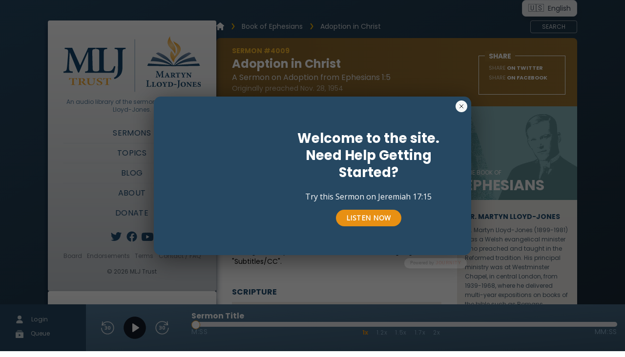

--- FILE ---
content_type: text/html; charset=utf-8
request_url: https://www.mljtrust.org/sermons/book-of-ephesians/adoption/
body_size: 18545
content:

<!DOCTYPE html>


<html lang="en">

<head>
  <meta charset="utf-8">
  <meta http-equiv="X-UA-Compatible" content="IE=edge">
  <meta name="viewport" content="width=device-width, initial-scale=1">
  <!-- The above 3 meta tags *must* come first in the head; any other head content must come *after* these tags -->
  <script type="application/ld+json">
    {
      "@context": "https://schema.org",
      "@type": "WebSite",
      "url": "https://www.mljtrust.org",
      "potentialAction": {
        "@type": "SearchAction",
        "target": {
          "@type": "EntryPoint",
          "urlTemplate": "https://www.mljtrust.org/search/?q={search_term_string}"
        },
        "query-input": "required name=search_term_string"
      }
    }
  </script>
  
  
  <meta property="og:title" content="Adoption in Christ - a sermon from Dr. Martyn Lloyd Jones" />
  <meta property="og:description" content="Christians are adopted by God because He chose them. With careful attention to the details of Paul’s letters, Dr. Martyn Lloyd-Jones explores the purpose of salvation and the implications of being adopted into God’s family. To help grasp the significance of this doctrine, Dr. Lloyd-Jones explains that the term “adoption” emphasizes the standing and rank of the chosen child. In this sermon on adoption from Ephesians 1:5, Dr. Lloyd-Jones explains that regeneration addresses the Christian’s nature, whereas adoption is about the legal standing of the child. Adoption is the highest expression of God’s love towards His chosen people. It is the love of a Father for His child, the love of God for His creation. Children of God must live holy lives in keeping with their identity. The privileges of God’s household are found throughout Paul’s letters. Christians are His sons and daughters and, as the Scriptures say, heirs with Christ." />
  <meta property="og:image" content="https://www.mljtrust.org/static/images/img-mlj-home.e3332a88ac25.png" />
  <meta property="og:url" content="https://www.mljtrust.org/sermons/book-of-ephesians/adoption/" />


  <title>
    
      
  
  
    
      Adoption in Christ: A sermon
      
        on Ephesians 1:5
      
    
  


    
  </title>
  <meta http-equiv="content-type" content="text/html; charset=UTF-8">
  <meta name="description" content="
  
  
  
    Listen to the sermon
    
      on Ephesians 1:5
    
    'Adoption in Christ' by Dr. Martyn Lloyd-Jones
  

">
  <meta name="author" content="Martyn Lloyd-Jones">
  <link rel="preload" as="image" href="/static/images/logo.820fcfc12d2f.webp">
  <link rel="stylesheet" href="/static/flowbite.min.073b0c18eecb.css" />
  <link rel="stylesheet" href="/static/css/site.c624341d86c1.css" media="screen">
  <link rel="stylesheet" href="/static/css/inputs.44123f46b9ae.css" media="screen">
  <link rel="icon" type="image/ico" href="/static/images/favicon.d07fa203ce4f.ico" />
  <link href="https://fonts.googleapis.com/css2?family=Crimson+Text&family=PT+Sans:wght@400;700&display=swap" rel="stylesheet" media="none" onload="this.media='screen'; this.onload=null;">
  <noscript>
    <link href="https://fonts.googleapis.com/css2?family=Crimson+Text&family=PT+Sans:wght@400;700&display=swap" rel="stylesheet">
  </noscript>
  
    <script src="https://cdn.jsdelivr.net/npm/algoliasearch@5.37.0/dist/lite/builds/browser.umd.js" integrity="sha256-N8Rupdp0PWDXVLKTIcDmc8jFqOul/HR1QtBHlRSyS4A=" crossorigin="anonymous"></script>
    <script src="https://cdn.jsdelivr.net/npm/instantsearch.js@4.80.0/dist/instantsearch.production.min.js" integrity="sha256-r9HX5YzBrppuVpgfMA3USvgS2jEdIBPJ3ntsidyTNl8=" crossorigin="anonymous"></script>
  
  
  
  
  
  <link rel="canonical" href="https://www.mljtrust.org/sermons/book-of-ephesians/adoption/" />

  
  <!--
		  <PageMap xmlns="http://www.google.com/schemas/sitemap-pagemap/1.0">
    <DataObject type="document">
      <Attribute name="title">Adoption in Christ</Attribute>
      <Attribute name="author">Martyn Lloyd-Jones</Attribute>
      <Attribute name="description">Christians are adopted by God because He chose them. With careful attention to the details of Paul’s letters, Dr. Martyn Lloyd-Jones explores the purpose of salvation and the implications of being adopted into God’s family. To help grasp the significance of this doctrine, Dr. Lloyd-Jones explains that the term “adoption” emphasizes the standing and rank of the chosen child. In this sermon on adoption from Ephesians 1:5, Dr. Lloyd-Jones explains that regeneration addresses the Christian’s nature, whereas adoption is about the legal standing of the child. Adoption is the highest expression of God’s love towards His chosen people. It is …</Attribute>
      <Attribute name="slug">adoption</Attribute>
      <Attribute name="date">2012-12-12</Attribute>
	  <Attribute name="catalog number">4009</Attribute>
	  <Attribute name="audio">4009-adoption.mp3</Attribute>
	  <Attribute name="series">Volume 1</Attribute>
      
	  <Attribute name="topic">Book of Ephesians</Attribute>
	  
      
      <Attribute name="scripture reference">Ephesians 1:5</Attribute>
      
   </DataObject>
  </PageMap>

	-->

  <!-- Google Tag Manager -->
  <link href="https://www.googletagmanager.com" rel="preconnect" crossorigin>
  <link href="https://www.googletagmanager.com" rel="dns-prefetch">
  <script>
    window.dataLayer = window.dataLayer || [];
    function gtag(){dataLayer.push(arguments);}

    
        (function(w,d,s,l,i){
            w[l]=w[l]||[];w[l].push({'gtm.start': new Date().getTime(),event:'gtm.js'});
            var f=d.getElementsByTagName(s)[0],j=d.createElement(s),dl=l!='dataLayer'?'&l='+l:'';j.defer=true;j.src='https://www.googletagmanager.com/gtm.js?id='+i+dl;f.parentNode.insertBefore(j,f);
        })(window,document,'script','dataLayer','GTM-P56QQWW');
    
  </script>
  <!-- End Google Tag Manager -->
</head>
<body class="_page bg-color-stone-800 px-4 xl:px-0 bg-fixed " data-twttr-rendered="true" data-spy="scroll" data-target=".bs-docs-sidebar">
  <audio id="audio-element" class="collapse"></audio>
  
    <!-- Google Tag Manager (noscript) -->
    <noscript><iframe src="https://www.googletagmanager.com/ns.html?id=GTM-P56QQWW" height="0" width="0" class="hidden"></iframe></noscript>
    <!-- End Google Tag Manager (noscript) -->
  
  <!-- Language Selector - Desktop Top Right -->
  <div class="hidden lg:flex flex-row w-full max-w-full xl:w-[86vw] 2xl:w-[80vw] mx-auto px-2 justify-end">
    <div class="flex">
      <button id="desktop-language-dropdown" data-dropdown-toggle="desktop-language-menu" class="flex items-center justify-center px-3 py-1 text-sm bg-white/90 backdrop-blur-sm border border-gray-300 rounded-lg hover:bg-white shadow-lg focus:ring-4 focus:outline-none focus:ring-blue-300 text-gray-700 font-medium" type="button">
        
          <span class="text-base mr-2">🇺🇸</span>
          <span class="text-sm">English</span>
        
      </button>
      <div id="desktop-language-menu" class="z-40 hidden bg-white divide-y divide-gray-100 rounded-lg shadow-lg w-36 absolute right-0 mt-2">
        <ul class="py-2 text-sm text-gray-700">
          <li>
            <a href="https://www.mljtrust.org" class="flex items-center px-4 py-1 hover:bg-gray-100 text-gray-700 hover:text-gray-900">
              <span class="mr-2 text-base">🇺🇸</span>
              <span class="text-sm">English</span>
            </a>
          </li>
          <li>
            <a href="https://es.mljtrust.org" class="flex items-center px-4 py-1 hover:bg-gray-100 text-gray-700 hover:text-gray-900">
              <span class="mr-2 text-base">🇪🇸</span>
              <span class="text-sm">Español</span>
            </a>
          </li>
        </ul>
      </div>
    </div>
  </div>
  <section class="_container lg:overflow-scroll flex flex-col lg:flex-row max-w-6xl xl:max-w-[86vw] 2xl:max-w-[80vw] px-2 mt-10 lg:mt-2 gap-12 mx-3 lg:mx-auto mb-[120px] md:mb-0">
    <!-- Mobile Header -->
    
      <header class="_mobile-header top-0 z-20 flex flex-row flex-wrap justify-between lg:hidden">
        <a href="/">
          <img src="/static/images/mlj-logo.7bc0aee00bb7.svg" alt="MLJ Trust Logo Image" class="w-40 sm:w-48 basis-1/3" width="auto" height="auto" />
        </a>
        <div class="flex">
          <!-- Language Selector - Mobile -->
          <div class="flex flex-col justify-center items-end mr-3">
            <button id="mobile-language-dropdown" data-dropdown-toggle="mobile-language-menu" class="flex items-center justify-center w-8 h-8 text-sm bg-transparent border-0 rounded-lg focus:ring-4 focus:ring-gray-300" type="button">
              
                <p class="text-2xl">🇺🇸</p>
              
            </button>
            <div id="mobile-language-menu" class="z-10 hidden bg-white divide-y divide-gray-100 rounded-lg shadow w-32">
              <ul class="py-2 text-sm text-gray-700">
                <li>
                  <a href="#" class="flex items-center px-4 py-2 hover:bg-gray-100">
                    <span class="mr-2">🇺🇸</span>
                    English
                  </a>
                </li>
                <li>
                  <a href="#" class="flex items-center px-4 py-2 hover:bg-gray-100">
                    <span class="mr-2">🇪🇸</span>
                    Español
                  </a>
                </li>
              </ul>
            </div>
          </div>
          <a class="space-y-2 cursor-pointer flex flex-col basis-1/4 justify-center items-end mr-4" onclick="toggleMobileSearch()">
            <svg xmlns="http://www.w3.org/2000/svg" fill="none" viewBox="0 0 24 24" stroke-width="1.5" stroke="currentColor" class="w-6 h-6">
              <path stroke-linecap="round" stroke-linejoin="round" d="M21 21l-5.197-5.197m0 0A7.5 7.5 0 105.196 5.196a7.5 7.5 0 0010.607 10.607z" />
            </svg>
          </a>
          <div class="space-y-2 cursor-pointer flex flex-col basis-1/4 justify-center items-end" onclick="mobileMenu()">
            <div class="w-8 h-0.5 bg-overcast-800"></div>
            <div class="w-8 h-0.5 bg-overcast-800"></div>
            <div class="w-8 h-0.5 bg-overcast-800"></div>
          </div>
        </div>
        <form class="mobile-search-form w-screen hidden" action="/search/">
          <div class="flex mt-4">
            <input name="q" type="text" class="block flex-grow w-3/4 rounded-sm p-2 mr-2 text-black" placeholder="Search Sermon Library" value="" />
            <input type="submit" class="block uppercase text-white bg-gradient-to-r from-gold-400 to-gold-500 rounded-lg py-2 px-3 border-2 border-gold-500/70 transition-all cursor-pointer hover:text-stone-50 hover:bg-gold-500 hover:border-gold-500" value="Search" />
          </div>
        </form>
        <div id="mobile-menu" class="basis-full opacity-0 invisible h-0 transition-open first-item:">
          <ul class="divide-y divide-stone-300 ">
            
<li class="mt-5">
  <a class="block text-center uppercase tracking-wide text-sky-800 hover:text-sky-500 p-2 transition-all" href="/sermons/"><span>Sermons</span></a>
</li>
<li>
  <a class="block text-center uppercase tracking-wide text-sky-800 hover:text-sky-500 p-2 transition-all" href="/sermons/#sermon-topics"><span>Topics</span></a>
</li>
<li>
  <a class="block text-center uppercase tracking-wide text-sky-800 hover:text-sky-500 p-2 transition-all" href="/blog/"><span>Blog</span></a>
</li>
<li>
  <a class="block text-center uppercase tracking-wide text-sky-800 hover:text-sky-500 p-2 transition-all" href="/meet-mlj/"><span>About</span></a>
</li>
<li>
  <a class="block text-center uppercase tracking-wide text-sky-800 hover:text-sky-500 p-2 transition-all" href="https://donatenow.networkforgood.org/mljtrust"><span>Donate</span></a>
</li>

          </ul>
          
<div class="_subscribe  email-signup py-6">
  <form action="/subscribe/" method="post">
    <h4 class="block text-sky-800 uppercase text-xl font-bold">
      Subscribe
      
        to the mailing list
      
    </h4>
    
    <div class="fieldset flex flex-row pt-2">
      <input type="email" name="email" class="basis-auto grow py-2 pxgit checkout -4 max-w-[60%] text-black rounded-sm text-xs border border-stone-200" placeholder="martyn@mljtrust.org" required>
      <input type="submit" value="Subscribe" class="uppercase text-sm text-white bg-gradient-to-r from-gold-400 to-gold-500 rounded ml-4 py-2 px-4 border-2 border-gold-600/70 transition-all cursor-pointer hover:text-stone-50 hover:bg-gold-500 hover:border-gold-600">
    </div>
  </form>
</div>

          <div id="podcast-platforms-mobile" class="py-6 mb-8">
            <h4 class="text-sky-800 uppercase text-xl font-bold">More Ways to Listen</h4>
            <div class="grid grid-cols-2 gap-2 pt-3 text-center text-sm ">
              <div class="text-stone-600 col-span-2 pb-2">Download the Sermon App</div>
              <a href="https://play.google.com/store/apps/details?id=com.mljsermons.mljsermonsappnew">
                <img alt="Download from the google play store" src="/static/images/play-badge.1e91d02cf5a9.png" width="auto" height="auto" />
              </a>
              <a href="https://apps.apple.com/us/app/mlj-sermons-christian-audio/id819555751">
                <img alt="Download from the appstore" src="/static/images/apple_store.d850fd9047c9.png" width="auto" height="auto" />
              </a>
              <p class="text-stone-600 col-span-2 py-2">Or use your favorite podcast platform</p>
              <a href="https://podcasts.apple.com/us/podcast/sermons-of-dr-martyn-lloyd-jones/id888740556">
                <img alt="Listen on Apple Podcasts" src="/static/images/Apple_Podcasts_Listen_Badge_RGB.73e9586637bc.svg" width="auto" height="auto" />
              </a>
              <a href="https://open.spotify.com/show/4x1iiTSZyRxNu4SeaJihBa">
                <img alt="Listen on Spotify" src="/static/images/spotify-podcast-badge-blk-grn-660x160.b05110ee4aa2.svg" width="auto" height="auto" />
              </a>
              <a href="https://music.youtube.com/playlist?list=PLvVtziP2bL63Q4wR0CnUUEVIU5hXtI4uO">
                <img alt="Listen on YouTube" src="/static/images/youtube_music.fc195bda73b6.png" width="auto" height="auto" />
              </a>
              <a href="https://music.amazon.com/podcasts/940fdbc3-bddd-4a11-a800-9342449f4f76/Sermons-of-Dr-Martyn-LloydJones">
                <img alt="Listen on Amazon Music" src="/static/images/ListenOn_AmazonMusic_button_Indigo_RGB_5X_US.baa0428b39c6.png" width="auto" height="auto" />
              </a>
              <a class="col-span-2 flex flex-row items-center gap-2 justify-center hover:text-gold-500" href="/sermons/podcast/">
                <img alt="Access the podcast feed" src="/static/images/rss.898ca3415528.png" height="auto" width="50px" />
                <span class="text-xs">Podcast feed</span>
              </a>
            </div>
            <!-- <p class="block w-full text-center text-sm text-stone-600 pt-4">Get the app and enjoy your own playlists</p> -->
            <h2 class="mt-2 mb-0">
              <a class="py-1 font-normal text-xs text-stone-500 hover:text-gold-500 decoration-stone-400/70" href="/sermons/">Download Sermons</a>
            </h2>
            <div class="mt-8 text-stone-600 text-xs">
              <h2 class="inline font-normal text-xs text-stone-600">Site and preaching app</h2>
              <a class="py-1 text-stone-500 hover:text-gold-500 decoration-stone-400/70" href="https://fiveq.com">by FiveQ</a>
            </div>
          </div>
        </div>
        <div class="flex flex-row justify-center py-2 pt-4 text-overcast-500">
          <a href="https://twitter.com/TheMLJTrust" title="MLJ Trust on Twitter">
            <img alt="Follow us on twitter." src="/static/images/logo-twitter.d9f5b64e3dd5.svg" class="w-6 mx-1" width="auto" height="auto">
          </a>
          <a href="https://www.facebook.com/mljtrust/" title="MLJ Trust on Facebook">
            <img alt="Follow us on facebook." src="/static/images/logo-facebook.c8620aa8fc66.svg" class="w-6 mx-1" width="auto" height="auto">
          </a>
          <a href="https://www.youtube.com/@MLJTrust" title="MLJ Trust on YouTube">
            <img alt="Follow us on youtube." src="/static/images/youtube-logo.d845f5475a05.svg" class="w-6 mx-1 mt-1" width="auto" height="auto">
          </a>
        </div>
        <ul class="_details flex gap-2 text-xs my-3 px-4 justify-between">
          <li>
            <a class="text-stone-500 hover:text-gold-500 decoration-stone-400/70" href="/our-board/"><span>Board</span></a>
          </li>
          <li>
            <a class="text-stone-500 hover:text-gold-500 decoration-stone-400/70" href="/endorsements/"><span>Endorsements</span></a>
          </li>
          <li>
            <a class="text-stone-500 hover:text-gold-500 decoration-stone-400/70" href="/terms-use/"><span>Terms</span></a>
          </li>
          <li>
            <a class="text-stone-500 hover:text-gold-500 decoration-stone-400/70" href="/faqs/"><span>Contact / FAQ</span></a>
          </li>
        </ul>
        <p class="text-stone-600 text-xs mt-4 text-center">&copy; 2026 MLJ Trust</p>
      </header>
      <!-- Side Column -->
      <aside class="hidden top-0 gap-6 lg:flex flex-col sticky md:max-w-[345px] z-20">
        <div class="_sidebar _panel">
          <a href="/">
            <img alt="MLJ Trust Logo Image" src="/static/images/mlj-logo.7bc0aee00bb7.svg" width="auto" height="auto" />
          </a>
          <p class="mt-3 text-xs text-overcast-500">An audio library of the sermons of Dr. Martyn Lloyd-Jones.</p>
          <ul class="_nav mt-4 divide-y divide-stone-300">
            
<li class="mt-5">
  <a class="block text-center uppercase tracking-wide text-sky-800 hover:text-sky-500 p-2 transition-all" href="/sermons/"><span>Sermons</span></a>
</li>
<li>
  <a class="block text-center uppercase tracking-wide text-sky-800 hover:text-sky-500 p-2 transition-all" href="/sermons/#sermon-topics"><span>Topics</span></a>
</li>
<li>
  <a class="block text-center uppercase tracking-wide text-sky-800 hover:text-sky-500 p-2 transition-all" href="/blog/"><span>Blog</span></a>
</li>
<li>
  <a class="block text-center uppercase tracking-wide text-sky-800 hover:text-sky-500 p-2 transition-all" href="/meet-mlj/"><span>About</span></a>
</li>
<li>
  <a class="block text-center uppercase tracking-wide text-sky-800 hover:text-sky-500 p-2 transition-all" href="https://donatenow.networkforgood.org/mljtrust"><span>Donate</span></a>
</li>

          </ul>
          <div class="flex flex-row justify-center py-2 pt-4 text-overcast-500">
            <a href="https://twitter.com/TheMLJTrust" title="MLJ Trust on Twitter">
              <img alt="Follow us on twitter." src="/static/images/logo-twitter.d9f5b64e3dd5.svg" class="w-6 mx-1" width="auto" height="auto">
            </a>
            <a href="https://www.facebook.com/mljtrust/" title="MLJ Trust on Facebook">
              <img alt="Follow us on facebook." src="/static/images/logo-facebook.c8620aa8fc66.svg" class="w-6 mx-1" width="auto" height="auto">
            </a>
            <a href="https://www.youtube.com/@MLJTrust" title="MLJ Trust on YouTube">
              <img alt="Follow us on youtube." src="/static/images/youtube-logo.d845f5475a05.svg" class="w-6 mx-1 mt-1" width="auto" height="auto">
            </a>
          </div>
          <ul class="_details flex gap-2 text-xs my-3 justify-between">
            <li>
              <a class="text-stone-500 hover:text-gold-500 decoration-stone-400/70" href="/our-board/"><span>Board</span></a>
            </li>
            <li>
              <a class="text-stone-500 hover:text-gold-500 decoration-stone-400/70" href="/endorsements/"><span>Endorsements</span></a>
            </li>
            <li>
              <a class="text-stone-500 hover:text-gold-500 decoration-stone-400/70" href="/terms-use/"><span>Terms</span></a>
            </li>
            <li>
              <a class="text-stone-500 hover:text-gold-500 decoration-stone-400/70" href="/faqs/"><span>Contact / FAQ</span></a>
            </li>
          </ul>
          <p class="text-stone-600 text-xs mt-4">&copy; 2026 MLJ Trust</p>
        </div>
        
<div class="_subscribe _panel email-signup py-6">
  <form action="/subscribe/" method="post">
    <h4 class="block text-sky-800 uppercase text-xl font-bold">
      Subscribe
      
    </h4>
    
      <div class="w-full text-center text-sm text-stone-600 pt-2">
        Sign up to receive emails from the official MLJ Trust
        <h2 class="inline font-normal text-left text-sm text-stone-600">Sermon Website</h2>
      </div>
    
    <div class="fieldset flex flex-row pt-2">
      <input type="email" name="email" class="basis-auto grow py-2 pxgit checkout -4 max-w-[60%] text-black rounded-sm text-xs border border-stone-200" placeholder="martyn@mljtrust.org" required>
      <input type="submit" value="Subscribe" class="uppercase text-sm text-white bg-gradient-to-r from-gold-400 to-gold-500 rounded ml-4 py-2 px-4 border-2 border-gold-600/70 transition-all cursor-pointer hover:text-stone-50 hover:bg-gold-500 hover:border-gold-600">
    </div>
  </form>
</div>

        <div id="podcast-platforms" class="_panel py-6 mb-32">
          <h4 class="text-sky-800 uppercase text-xl font-bold">More Ways to Listen</h4>
          <div class="grid grid-cols-2 gap-2 pt-3 text-center text-sm ">
            <div class="text-stone-600 col-span-2 pb-2">Download the Sermon App</div>
            <a href="https://play.google.com/store/apps/details?id=com.mljsermons.mljsermonsappnew">
              <img alt="Download from the google play store" src="/static/images/play-badge.1e91d02cf5a9.png" width="auto" height="auto" />
            </a>
            <a href="https://apps.apple.com/us/app/mlj-sermons-christian-audio/id819555751">
              <img alt="Download from the appstore" src="/static/images/apple_store.d850fd9047c9.png" width="auto" height="auto" />
            </a>
            <p class="text-stone-600 col-span-2 py-2">Or use your favorite podcast platform</p>
            <a href="https://podcasts.apple.com/us/podcast/sermons-of-dr-martyn-lloyd-jones/id888740556">
              <img alt="Listen on Apple Podcasts" src="/static/images/Apple_Podcasts_Listen_Badge_RGB.73e9586637bc.svg" width="auto" height="auto" />
            </a>
            <a href="https://open.spotify.com/show/4x1iiTSZyRxNu4SeaJihBa">
              <img alt="Listen on Spotify" src="/static/images/spotify-podcast-badge-blk-grn-660x160.b05110ee4aa2.svg" width="auto" height="auto" />
            </a>
            <a href="https://music.youtube.com/playlist?list=PLvVtziP2bL63Q4wR0CnUUEVIU5hXtI4uO">
              <img alt="Listen on YouTube" src="/static/images/youtube_music.fc195bda73b6.png" width="auto" height="auto" />
            </a>
            <a href="https://music.amazon.com/podcasts/940fdbc3-bddd-4a11-a800-9342449f4f76/Sermons-of-Dr-Martyn-LloydJones">
              <img alt="Listen on Amazon Music" src="/static/images/ListenOn_AmazonMusic_button_Indigo_RGB_5X_US.baa0428b39c6.png" width="auto" height="auto" />
            </a>
            <a class="col-span-2 flex flex-row items-center gap-2 justify-center hover:text-gold-500" href="/sermons/podcast/">
              <img alt="Access the podcast feed" src="/static/images/rss.898ca3415528.png" height="auto" width="50px" />
              <span class="text-xs">Podcast feed</span>
            </a>
          </div>
          <h2 class="mt-2 mb-0">
            <a class="py-1 font-normal text-xs text-stone-500 hover:text-gold-500 decoration-stone-400/70" href="/sermons/">Download Sermons</a>
          </h2>
          <div class="mt-8 text-stone-600 text-xs">
            Site and preaching app by
            <a class="py-1 text-stone-500 hover:text-gold-500 decoration-stone-400/70" href="https://fiveq.com">FiveQ</a>
          </div>
        </div>
      </aside>
    
    <!-- Main Column-->
    <main class="flex flex-col grow gap-6 2xl:min-w-[759px]">
      
        
  
          
  
<div id="search-container" class="relative max-w-full">
  <div id="searchbox"></div>
  <div id="filters" class="flex-row flex-wrap md:flex-nowrap gap-3 p-4 rounded-b bg-overcast-575 justify-start hidden">
    <div id="book-filter"></div>
    <div id="chapter-filter"></div>
    <div id="topic-filter"></div>
  </div>
  <div id="hits" class="_container bg-overcast-600 absolute h-[500px] overflow-y-scroll w-full max-w-full z-10 drop-shadow-xl"></div>
</div>

  <script type="text/javascript">
    const { liteClient: algoliasearch } = window['algoliasearch/lite'];
    const searchClient = algoliasearch('RAT2B0QRNE', 'dd2403090136d9843a70e95d5256a1c6');

    // Parse query string for initial search value
    const urlParams = new URLSearchParams(window.location.search);
    const initialQuery = urlParams.get('q') || '';

    const search = instantsearch({
      indexName: 'production',
      searchClient,
      initialUiState: {
        production: {
          query: initialQuery,
        },
      },
    });

    let timerId;
    let timeout = 100;

    search.addWidgets([
      instantsearch.widgets.configure({
        
          restrictSearchableAttributes: ['title_en', 'description_en', 'scripture_reference_text', 'catalog_number'],
        
      }),

      instantsearch.widgets.searchBox({
        container: '#searchbox',
        autofocus: true,
        showReset: false,
        placeholder: 'Search Sermon Library',
        queryHook(query, refine) {
          clearTimeout(timerId);
          timerId = setTimeout(() => refine(query), timeout);
        },
        cssClasses: {
          form: '_search hidden flex flex-row z-10 flex-wrap md:flex-nowrap justify-between sm:justify-start gap-3 p-4 rounded-t bg-overcast-550',
          input: 'basis-full sm:basis-auto grow max-w-[100%] rounded-sm py-3 sm:py-2 px-4 text-black',
        },
        templates: {
          submit({ cssClasses }, { html }) {
            return html`
              <input type="submit" class="uppercase text-white bg-gradient-to-r from-gold-400 to-gold-500 rounded-lg py-2 px-6 border-2 border-gold-500/70 transition-all cursor-pointer hover:text-stone-50 hover:bg-gold-500 hover:border-gold-500" value="Search" />
              <button type="button" id="toggle-filters" class="inline-block ml-4 uppercase text-white bg-overcast-550 border-2 border-gold-500 rounded-lg py-2 px-6 transition-all cursor-pointer hover:bg-gold-500 hover:text-stone-50">
                Filters
              </button>
            `;
          },
        }
      }),

      instantsearch.widgets.menuSelect({
        container: "#book-filter",
        limit: 66,
        attribute: "scripture_books",
        templates: {
          defaultOption(data, { html }) {
            return html`<span>Book</span>`;
          },
        },
        cssClasses: {
          label: 'text-sm font-bold',
          select: 'text-sm text-overcast-700 font-semibold cursor-pointer p-2 rounded-sm bg-white border border-gray-300 focus:outline-none focus:ring-2 focus:ring-gold-500 focus:border-gold-500',
          option: 'text-sm',
          optionSelected: 'bg-gold-500 text-white',
          list: 'max-h-[200px] overflow-y-auto',
        },
        transformItems(items) {
          const bookOrderEn = [
            "Genesis",
            "Exodus",
            "Leviticus",
            "Numbers",
            "Deuteronomy",
            "Joshua",
            "Judges",
            "Ruth",
            "1 Samuel",
            "2 Samuel",
            "1 Kings",
            "2 Kings",
            "1 Chronicles",
            "2 Chronicles",
            "Ezra",
            "Nehemiah",
            "Esther",
            "Job",
            "Psalms",
            "Proverbs",
            "Ecclesiastes",
            "Song of Solomon",
            "Isaiah",
            "Jeremiah",
            "Lamentations",
            "Ezekiel",
            "Daniel",
            "Hosea",
            "Joel",
            "Amos",
            "Obadiah",
            "Jonah",
            "Micah",
            "Nahum",
            "Habakkuk",
            "Zephaniah",
            "Haggai",
            "Zechariah",
            "Malachi",
            "Matthew",
            "Mark",
            "Luke",
            "John",
            "Acts",
            "Romans",
            "1 Corinthians",
            "2 Corinthians",
            "Galatians",
            "Ephesians",
            "Philippians",
            "Colossians",
            "1 Thessalonians",
            "2 Thessalonians",
            "1 Timothy",
            "2 Timothy",
            "Titus",
            "Philemon",
            "Hebrews",
            "James",
            "1 Peter",
            "2 Peter",
            "1 John",
            "2 John",
            "3 John",
            "Jude",
            "Revelation",
          ];

          const bookOrderEs = [
            "Génesis",
            "Éxodo",
            "Levítico",
            "Números",
            "Deuteronomio",
            "Josué",
            "Jueces",
            "Rut",
            "1 Samuel",
            "2 Samuel",
            "1 Reyes",
            "2 Reyes",
            "1 Crónicas",
            "2 Crónicas",
            "Esdras",
            "Nehemías",
            "Ester",
            "Job",
            "Salmos",
            "Proverbios",
            "Eclesiastés",
            "Cantar de los Cantares",
            "Isaías",
            "Jeremías",
            "Lamentaciones",
            "Ezequiel",
            "Daniel",
            "Oseas",
            "Joel",
            "Amós",
            "Abdías",
            "Jonás",
            "Miqueas",
            "Nahúm",
            "Habacuc",
            "Sofonías",
            "Hageo",
            "Zacarías",
            "Malaquías",
            "Mateo",
            "Marcos",
            "Lucas",
            "Juan",
            "Hechos",
            "Romanos",
            "1 Corintios",
            "2 Corintios",
            "Gálatas",
            "Efesios",
            "Filipenses",
            "Colosenses",
            "1 Tesalonicenses",
            "2 Tesalonicenses",
            "1 Timoteo",
            "2 Timoteo",
            "Tito",
            "Filemón",
            "Hebreos",
            "Santiago",
            "1 Pedro",
            "2 Pedro",
            "1 Juan",
            "2 Juan",
            "3 Juan",
            "Judas",
            "Apocalipsis",
          ];

          // Select the appropriate book order based on language
          const bookOrder = bookOrderEn;

          // Create a map for quick lookup
          const orderMap = new Map(bookOrder.map((book, index) => [book, index]));

          // Sort items by the hardcoded order
          return items.sort((a, b) => {
            const indexA = orderMap.get(a.label) ?? Infinity;
            const indexB = orderMap.get(b.label) ?? Infinity;
            return indexA - indexB;
          });
        },
      }),

      instantsearch.widgets.menuSelect({
        container: "#chapter-filter",
        attribute: "scripture_chapters",
        limit: 100,
        templates: {
          defaultOption(data, { html }) {
            return html`<span>Chapter</span>`;
          },
        },
        cssClasses: {
          label: 'text-sm font-bold',
          select: 'text-sm text-overcast-700 font-semibold cursor-pointer p-2 rounded-sm bg-white border border-gray-300 focus:outline-none focus:ring-2 focus:ring-gold-500 focus:border-gold-500 disabled:opacity-50 disabled:cursor-not-allowed disabled:bg-gray-100',
          option: 'text-sm',
          optionSelected: 'bg-gold-500 text-white',
          list: 'max-h-[200px] overflow-y-auto',
        },
        transformItems(items) {
          return items.sort((a, b) => {
            const numA = parseInt(a.label, 10) || 0;
            const numB = parseInt(b.label, 10) || 0;
            return numA - numB;
          });
        },
      }),

      instantsearch.widgets.menuSelect({
        container: "#topic-filter",
        attribute: "topic_names_en",
        limit: 100,
        templates: {
          defaultOption(data, { html }) {
            return html`<span>Topics</span>`;
          },
        },
        cssClasses: {
          label: 'text-sm font-bold',
          select: 'text-sm text-overcast-700 font-semibold cursor-pointer p-2 rounded-sm bg-white border border-gray-300 focus:outline-none focus:ring-2 focus:ring-gold-500 focus:border-gold-500',
          option: 'text-sm',
          optionSelected: 'bg-gold-500 text-white',
          list: 'max-h-[200px] overflow-y-auto',
        },
      }),

      instantsearch.widgets.infiniteHits({
        container: '#hits',
        cssClasses: {
          list: 'infinite-container _sermon_layout_list flex flex-col w-full bg-overcast-600 md:p-8',
          loadMore: 'uppercase text-white bg-gradient-to-r from-gold-400 to-gold-500 rounded-lg py-2 px-6 border-2 border-gold-500/70 transition-all cursor-pointer hover:text-stone-50 hover:bg-gold-500 hover:border-gold-500 m-12',
          item: 'infinite-item _sermon _sermon-tile _sermon-731 w-full flex flex-row flex-wrap md:flex-nowrap justify-start bg-gradient-to-r from-overcast-600 to-overcast-700 cursor-pointer hover:shadow-lg hover:shadow-overcast-800 p-2 mb-6 text-white',
          emptyRoot: 'text-center text-white p-8',
        },
        templates: {
          item: (hit, { html, components }) => html`
            <div class="_sermon_details flex flex-col px-4">
              <a href="${hit.get_absolute_url}">
                <h3>${components.Highlight({ attribute: 'title_en', hit, cssClasses: {highlighted: 'bg-gold-500 text-white'} })}</h3>
                <div class="_sermon_details-description flex flex-col md:flex-row flex-nowrap">
                  <span class="inline text-overcast-400 text-xs1 mr-1">
                    #${components.Highlight({ attribute: 'catalog_number', hit, cssClasses: {highlighted: 'bg-gold-500 text-white'} })} -
                  </span>
                  <span class="inline text-gold-500 text-xs1">
                    ${components.Highlight({ attribute: 'scripture_reference_text', hit, cssClasses: {highlighted: 'bg-gold-500 text-black'} })}
                  </span>
                </div>
                <p class="description text-xs mt-2 text-white/50 leading-normal line-clamp-2 overflow-hidden mb-4">${components.Highlight({ attribute: 'description_en', hit, cssClasses: {highlighted: 'bg-gold-500 text-white'} })}</p>
              </a>
            </div>
          `,
        },
      })
    ]);

    search.start();

    // Redirect to /search page on form submission if not already there
    search.on('render', function() {
      const searchForm = document.querySelector('#searchbox form');
      const searchInput = document.querySelector('#searchbox input');

      if (searchForm && searchInput && !searchForm.dataset.redirectHandlerAttached) {
        searchForm.addEventListener('submit', function(e) {
          const currentPath = window.location.pathname;
          const isSearchPage = currentPath === '/search' || currentPath === '/search/';

          if (!isSearchPage) {
            e.preventDefault();
            const query = searchInput.value.trim();
            const searchUrl = '/search/' + (query ? '?q=' + encodeURIComponent(query) : '');
            window.location.href = searchUrl;
          }
          // If already on search page, allow normal form submission
        });
        searchForm.dataset.redirectHandlerAttached = 'true';
      }
    });

    // Toggle filters visibility
    function toggleFilters() {
      const filtersContainer = document.getElementById('filters');
      if (filtersContainer) {
        filtersContainer.style.display = filtersContainer.style.display === 'flex' ? 'none' : 'flex';
      }
    }

    // Hide hits when clicking outside the search area (except on /search page)
    (function() {
      const hitsContainer = document.getElementById('hits');
      const searchContainer = document.getElementById('search-container');
      const isSearchPage = window.location.pathname === '/search' || window.location.pathname.endsWith('/search/');

      if (!hitsContainer || !searchContainer) return;

      // Skip hide-on-blur logic on the search page
      if (isSearchPage) return;

      // Hide hits when clicking outside the search container
      document.addEventListener('click', function(event) {
        if (!searchContainer.contains(event.target)) {
          hitsContainer.style.display = 'none';
        }
      });

      // Hide hits when search input loses focus
      search.on('render', function() {
        const searchInput = document.querySelector('#searchbox input');
        if (searchInput && !searchInput.dataset.blurHandlerAttached) {
          searchInput.addEventListener('blur', function() {
            // Small delay to allow clicks on hits to register first
            setTimeout(function() {
              const activeElement = document.activeElement;
              const hitsElement = document.getElementById('hits');
              // Only hide if focus didn't move to hits container or its children
              if (activeElement !== hitsElement && !hitsElement?.contains(activeElement)) {
                hitsContainer.style.display = 'none';
              } else {
              console.log('displaying hits');
                hitsContainer.style.display = 'flex';
              }
            }, 150);
          });
          searchInput.dataset.blurHandlerAttached = 'true';
        }
      });

      window.addEventListener('click', function(event) {
        const searchContainer = document.getElementById('search-container');
        if (searchContainer.contains(event.target) && (search.helper.state.query.trim() !== '')) {
          hitsContainer.style.display = 'flex';
        } else {
          hitsContainer.style.display = 'none';
        }
      });
    })();

    // Ensure input field is populated with query string value after render
    if (initialQuery) {
      const searchInput = document.querySelector('#searchbox input');
      if (searchInput && searchInput.value !== initialQuery) {
        searchInput.value = initialQuery;
      }
    }

    // Hide hits initially and show only when there's a search query
    search.on('render', function() {
      const toggleButton = document.getElementById('toggle-filters');
      if (toggleButton && !toggleButton.dataset.listenerAttached) {
        toggleButton.addEventListener('click', toggleFilters);
        toggleButton.dataset.listenerAttached = 'true';
      }

      const query = search.helper.state.query;
      const hitsContainer = document.getElementById('hits');
      const hasBookFilter = search.helper.hasRefinements('scripture_books');
      const hasChapterFilter = search.helper.hasRefinements('scripture_chapters');
      const hasTopicFilter = search.helper.hasRefinements('topic_names_en');
      const hasFilter = hasBookFilter || hasChapterFilter || hasTopicFilter;
      const isSearchPage = window.location.pathname === '/search' || window.location.pathname.endsWith('/search/');

      // Disable chapter filter when no book is selected
      const chapterFilterContainer = document.querySelector('#chapter-filter select');
      if (chapterFilterContainer) {
        if (!hasBookFilter) {
          chapterFilterContainer.disabled = true;
          // Clear chapter selection when book is deselected
          if (hasChapterFilter) {
            search.helper.clearRefinements('scripture_chapters');
            search.helper.search();
          }
        } else {
          chapterFilterContainer.disabled = false;
        }
      }

      // On search page, always show hits. Otherwise, show only when there's a query or filter
      if (isSearchPage || (query && query.trim() !== '') || hasFilter) {
        hitsContainer.style.display = 'flex';
        
      } else {
        hitsContainer.style.display = 'none';
      }
    });
  </script>



          <div class="messages">
            
          </div>
        
  <header class="_header flex flex-col">
    <div class="flex flex-row flex-nowrap justify-between items-start">
      <ul class="_crumbs flex flex-wrap pb-3">
        <li class="whitespace-nowrap">
          <a href="/" class="flex items-center">
            <i>
              <svg xmlns="http://www.w3.org/2000/svg" width="16" height="16" viewBox="0 0 16 16">
                <g fill="currentColor">
                <path d="M11,16h2c0.6,0,1-0.4,1-1V8h1v0c0.3,0,0.6-0.1,0.8-0.3c0.4-0.4,0.3-1-0.1-1.4l-7-6c-0.4-0.3-0.9-0.3-1.3,0 l-7,6c-0.4,0.4-0.5,1-0.1,1.4C0.4,7.9,0.7,8,1,8c0.2,0,1,0,1,0v7c0,0.6,0.4,1,1,1h2c0.6,0,1-0.4,1-1v-3h4v3C10,15.6,10.4,16,11,16z"></path>
                </g>
              </svg>
            </i>
            <span class="hidden">Home</span>
          </a>
        </li>
        
          <li>
            <a href="/sermons/book-of-ephesians/"><span class="text-white/80 hover:text-white">Book of Ephesians</span></a>
          </li>
        
        <li>
          <a href="/sermons/book-of-ephesians/adoption/"><span class="text-white/80 hover:text-white">Adoption in Christ</span></a>
        </li>
      </ul>
      <div class="_search-trigger order-2 bg-transparent py-1 px-2 ml-auto text-xs text-center w-24 rounded text-white/80 cursor-pointer border border-white/50 uppercase" onclick="showSearch()">Search</div>
    </div>
  </header>

      
      <div class="_content mb-[200px] pb-12">
        
  <div class="hidden"></div>
  <div class="w-full min-h-24 flex flex-col md:flex-row rounded-t-lg bg-gradient-to-r from-[#83612A] to-[#977030] pt-4">
    <div class="flex-grow basis-full min-h-20 md:basis-3/4 flex flex-col pl-8">
      
        <span class="uppercase text-gold-400 text-md font-bold">Sermon #4009</span>
      
      <h1 class="text-white font-bold font-sans text-2xl">Adoption in Christ</h1>
      <h4 class="text-base">
        
          A Sermon on Adoption from Ephesians 1:5
        
      </h4>
      
        <h4 class="text-white/60">Originally preached Nov. 28, 1954</h4>
      
    </div>
    <div class="flex-grow basis-full min-h-20 md:basis-1/4 border h-20 w-auto md:w-full border-white ml-8 md:ml-0 mb-6 mr-6 mt-8 md:mt-5">
      <span class="absolute uppercase bg-gold-1200 text-white text-md font-bold -mt-2.5 px-2 ml-3">Share</span>
      <a class="block text-white hover:text-white/70 text-md uppercase font-sans text-[11px] font-bold pl-5 pt-4 pb-1 m-0 cursor-pointer" href="https://twitter.com/intent/tweet?url=https://www.mljtrust.org/sermons/book-of-ephesians/adoption/"><span class="font-normal text-white/70 hover:text-white/80">Share</span> on Twitter</a>
      <a class="block text-white hover:text-white/70 text-md uppercase font-sans text-[11px] font-bold pl-5 pb-1 m-0 cursor-pointer" href="https://www.facebook.com/share.php?u=https://www.mljtrust.org/sermons/book-of-ephesians/adoption/"><span class="font-normal text-white/70 hover:text-white/80">Share</span> on Facebook</a>
    </div>
  </div>
  <div class="w-full flex flex-col md:flex-row rounded-b-lg mb-10 bg-white">
    <div class="basis-full md:basis-2/3 p-8">
      <div data-id="1528" data-file="https://sermons.mljtrust.org/4009-adoption.mp3" class="_sermon flex flex-row flex-wrap sm:flex-nowrap justify-between">
        <div class="_mini-player-alt relative h-9 mt-auto flex-1 flex justify-start">
          <div class="_sermon _sermon-1528 cursor-pointer" onclick="playMiniPlayer(1528, this)">
            <div class="_sermon-text whitespace-nowrap font-bold bg-sky-800 py-0.5 pr-2 pl-6 rounded-full absolute top-[50%] left-4 -translate-y-[50%] block z-0">Play Sermon</div>
            <div class="bg-overcast-800 rounded-full w-9 h-9 z-10 grid place-items-center absolute">
              <i class="_icon bg-white text-stone-900 rounded-full border-2">
                <svg xmlns="http://www.w3.org/2000/svg" width="24" height="24" viewBox="0 0 48 48">
                  <title>btn-play</title>
                  <g fill="currentColor" class="_sermon-pause-icon">
                  <path d="M24,1A23,23,0,1,0,47,24,23.025,23.025,0,0,0,24,1ZM21,32a1,1,0,0,1-1,1H16a1,1,0,0,1-1-1V16a1,1,0,0,1,1-1h4a1,1,0,0,1,1,1Zm12,0a1,1,0,0,1-1,1H28a1,1,0,0,1-1-1V16a1,1,0,0,1,1-1h4a1,1,0,0,1,1,1Z"></path>
                  </g>
                  <g fill="currentColor" class="_sermon-play-icon">
                  <path d="M24,1A23,23,0,1,0,47,24,23.025,23.025,0,0,0,24,1ZM34.507,24.862l-17,10A1,1,0,0,1,16,34V14a1,1,0,0,1,1.507-.862l17,10a1,1,0,0,1,0,1.724Z"></path>
                  </g>
                </svg>
              </i>
            </div>
          </div>
        </div>
        <div class="flex items-center mt-5 sm:mt-0">
          <a class="ml-2 text-sky-800 text-xs2 cursor-pointer border-2 border-sky-900/30 px-3 py-1 rounded-md sm:rounded-full font-medium hover:border-sky-900/80" href="https://sermons.mljtrust.org/4009-adoption.mp3" onclick="return confirm('By clicking OK and accessing the Audio Content selected, you agree that you have read and will abide by the MLJ Trust\'s Copyright Policy and Terms of Use. Downloaded Audio Content may not be used for any commercial purpose, and may not be uploaded to any social media or other Internet site.')">Download Sermon</a>
          <a class="add_queue ml-2 text-sky-800 text-xs2 cursor-pointer border-2 border-sky-900/30 px-3 py-1 rounded-md sm:rounded-full font-medium hover:border-sky-900/80" href="#">Add to Queue</a>
          <a class="add_playlist ml-2 text-sky-800 text-xs2 cursor-pointer border-2 border-sky-900/30 px-3 py-1 rounded-md sm:rounded-full font-medium hover:border-sky-900/80" href="#">Add to Playlist</a>
        </div>
      </div>
      <div class="pt-8">
        
          <iframe class="w-full aspect-video" src="https://www.youtube.com/embed/8e5AEF43hZk" title="YouTube video player" frameborder="0" allow="accelerometer; autoplay; clipboard-write; encrypted-media; gyroscope; picture-in-picture; web-share" allowfullscreen referrerpolicy="strict-origin-when-cross-origin"></iframe>
          <p class="text-black pt-4">Note: to see captions in other languages, navigate to settings in the youtube embed and select a language under "Subtitles/CC".</p>
        
      </div>
      <h3 class="uppercase text-sky-800 text-base pt-6 font-bold">Scripture</h3>
      <div class="p-8 bg-greyscale-300 w-full">
        <div class="_translations flex flex-row w-full justify-end">
          
          <span class="font-sans basis-3/5 grow text-md text-sky-800 mr-auto">Ephesians 1:5</span>
          
            <span class="active font-sans max-w-[120px] cursor-pointer text-xs uppercase shrink text-center px-2 text-sky-800 translation-EnglishStandardVersion" onclick="showTranslation('translation-EnglishStandardVersion')">ESV</span>
          
            <span class=" font-sans max-w-[120px] cursor-pointer text-xs uppercase shrink text-center px-2 text-sky-800 translation-KingJamesVersion" onclick="showTranslation('translation-KingJamesVersion')">KJV</span>
          
        </div>
        <div class="w-full">
          
            <div class=" italic font-sans pt-4 text-md leading-normal text-sky-800 translation-EnglishStandardVersion">
              <span class="scripture-truncated">  he predestined us for adoption to himself as sons through Jesus Christ, according to the purpose of his will, (ESV)</span>
              <span class="scripture-full hidden">  he predestined us for adoption to himself as sons through Jesus Christ, according to the purpose of his will, (ESV)</span>
              
            </div>
          
            <div class="hidden italic font-sans pt-4 text-md leading-normal text-sky-800 translation-KingJamesVersion">
              <span class="scripture-truncated"><p class="p"><span data-number="5" data-sid="EPH 1:5" class="v">5</span>Having predestinated us unto the adoption of children by Jesus Christ to himself, according to the good pleasure of his will, </p></span>
              <span class="scripture-full hidden"><p class="p"><span data-number="5" data-sid="EPH 1:5" class="v">5</span>Having predestinated us unto the adoption of children by Jesus Christ to himself, according to the good pleasure of his will, </p></span>
              
            </div>
          
        </div>
      </div>
      <h3 class="uppercase text-sky-800 text-base font-bold">Sermon Description</h3>
      <p class="_sermon_description font-sans text-md leading-relaxed text-overcast-800 opacity-75"><p class="font-sans text-md leading-relaxed text-overcast-800 opacity-75">Christians are adopted by God because He chose them. With careful attention to the details of Paul’s letters, Dr. Martyn Lloyd-Jones explores the purpose of salvation and the implications of being adopted into God’s family. To help grasp the significance of this doctrine, Dr. Lloyd-Jones explains that the term “adoption” emphasizes the standing and rank of the chosen child. In this sermon on adoption from Ephesians 1:5, Dr. Lloyd-Jones explains that regeneration addresses the Christian’s nature, whereas adoption is about the legal standing of the child. Adoption is the highest expression of God’s love towards His chosen people. It is the love of a Father for His child, the love of God for His creation. Children of God must live holy lives in keeping with their identity. The privileges of God’s household are found throughout Paul’s letters. Christians are His sons and daughters and, as the Scriptures say, heirs with Christ.</p></p>
      <div class="markdown-parent m-0 mt-2"><h1 class="uppercase text-sky-800 text-base font-bold mt-8 mb-2">Sermon Breakdown</h1>
<ol>
<li>The sermon text is Ephesians 1:5 which reads "having predestinated us unto the adoption of children by Jesus Christ to himself, according to the good pleasure of his will".</li>
<li>The sermon begins by providing context for Ephesians 1:5 by reviewing Ephesians 1:3-4. These verses establish that God has blessed us with spiritual blessings and chosen us to be holy. </li>
<li>Ephesians 1:5 introduces the new concept of predestination unto adoption. Predestination refers to God's plan, while choosing refers to how God accomplished that plan. </li>
<li>Adoption was a Roman legal concept where an adopted child gained the rights and privileges of a natural child. They gained rights to the family name and inheritance. </li>
<li>Adoption is a legal and relational term, not a natural one. It establishes our standing and position as sons, not our nature. Our nature as new creations comes through regeneration. </li>
<li>Adoption conveys the highest privileges including:</li>
<li>The right to God's name as His children</li>
<li>The gift of the Spirit of Christ which was in Jesus</li>
<li>The status of heirs and joint-heirs with Christ </li>
<li>The hope of final redemption and resurrection of the body</li>
<li>The privilege of judging the world and angels</li>
<li>We should contemplate these great privileges of adoption and not focus so much on worldly honors and positions. </li>
<li>We can test if we have the spirit of adoption by whether we are being led by the Spirit. Those led by the Spirit are the sons of God.</li>
</ol></div>
      
        <h3 class="uppercase text-sky-800 text-base font-bold">Sermon Q&A</h3>
        <div class="faqs markdown-parent m-0 mt-2"><h1 class="text-sky-800 text-opacity-75 text-sm font-bold mt-2 mb-4">Questions and Answers from Dr. Martyn Lloyd-Jones' Sermon on Adoption</h1>
<h2>What does Dr. Lloyd-Jones identify as the difference between "predestination" and "choosing" in Ephesians 1:5?</h2>
<p class="font-sans text-md leading-relaxed text-overcast-800 opacity-75">According to Dr. Lloyd-Jones, there is a clear distinction between these terms. He explains: "To predestinate means to determine beforehand, to declare, to determine beforehand. And what the apostle tells us here is that this was God's ultimate plan. Predestination refers to the plan itself. Choosing emphasizes the way or the means or the method or the mode by which that plan has been put into operation and has been accomplished." Predestination focuses on God's original plan, while choosing relates to the execution of that plan.</p>
<h2>What does the term "adoption" mean in the biblical context according to the sermon?</h2>
<p class="font-sans text-md leading-relaxed text-overcast-800 opacity-75">Dr. Lloyd-Jones explains that adoption is a legal or forensic term borrowed from Roman law. He states: "In Roman law, adoption secured for the adopted child a right to the name and to the property of the person by whom he had been adopted." The technical meaning is "the placing as a son." It emphasizes relationship, standing, rank, and privilege rather than nature. It defines our legal position as sons of God with all the rights and privileges that come with that status.</p>
<h2>How does Dr. Lloyd-Jones differentiate between adoption and regeneration?</h2>
<p class="font-sans text-md leading-relaxed text-overcast-800 opacity-75">According to the sermon, regeneration relates to our nature as Christians, while adoption relates to our position and status. Dr. Lloyd-Jones explains: "The nature of the Christian as a new man in Christ is determined not by adoption, but by regeneration. You see, we are children of God in two senses." Through regeneration, we receive God's nature by being born again. Through adoption, we receive legal standing and privileges as sons in God's family. Adoption "puts it entirely upon the legal standing, upon the rank, the position, and all the privileges that follow from that position."</p>
<h2>What does Dr. Lloyd-Jones identify as the ultimate purpose of God's predestination?</h2>
<p class="font-sans text-md leading-relaxed text-overcast-800 opacity-75">Dr. Lloyd-Jones identifies sonship as God's ultimate purpose in predestination. He states: "Before the very foundation of the world, it was God's plan and purpose that certain members of the fallen race of Adam... God planned and purposed and decided and determined that certain members of that fallen, damned, doomed race should become his sons." He emphasizes that this was "God's original purpose and plan in redemption" - not merely to save people from sin but to elevate them to the status of sons.</p>
<h2>What privileges do believers receive through adoption according to the sermon?</h2>
<p class="font-sans text-md leading-relaxed text-overcast-800 opacity-75">Dr. Lloyd-Jones lists several privileges of adoption:
1. We bear the name of God - "We are the children of God. We are members of his family."
2. We receive the Spirit of the Son - "Because ye are sons, God hath sent forth the Spirit of his Son into your hearts, crying, Abba, Father."
3. We become heirs of God - "Because you're a child of God, you're an heir of God... and joint heirs with Christ."
4. We have certainty of our final redemption - "It is because I am a son of God that I can be certain that a day is coming when even my body shall be redeemed."
5. We will judge the world and angels - "Know ye not that you shall judge the world... know ye not that you shall judge angels."</p>
<h2>Why does Dr. Lloyd-Jones say adoption is the highest expression of God's love?</h2>
<p class="font-sans text-md leading-relaxed text-overcast-800 opacity-75">Dr. Lloyd-Jones states that adoption is "the highest expression even of God's love" and that "even the love of Almighty God can do no more for us than this." He quotes 1 John to support this: "Behold what manner of love the Father hath bestowed upon us. What is it? Well, here it is. That we should be called the sons of God." He explains that this privilege exceeds all worldly honors and positions, as it gives us an eternal standing and relationship with God himself that will never fade away.</p>
<h2>How does Dr. Lloyd-Jones explain the logical order of God's salvation plan?</h2>
<p class="font-sans text-md leading-relaxed text-overcast-800 opacity-75">Dr. Lloyd-Jones explains that God's plan has a logical order: "The original predetermination, the original decision, sonship. Now what is absolutely essential to that is holiness." God's ultimate purpose was sonship, but to achieve this, He needed to make us holy first. This is why Paul mentions being chosen for holiness before mentioning adoption - because "from the experimental standpoint, from our end and from our angle, the choosing unto holiness comes before the adoption as sons." We must be made holy to qualify for the position of sons.</p>
<h2>What does Dr. Lloyd-Jones say is the problem with superficial Bible reading?</h2>
<p class="font-sans text-md leading-relaxed text-overcast-800 opacity-75">Dr. Lloyd-Jones warns against "a general, superficial knowledge of the whole of the Bible" and instead advocates for "a detailed, thorough understanding of any one part of the Bible." He states that "the gravest danger confronting certain Christians is that they're content with a mere knowledge of the letter of the scripture and have never really gone to its principles and to its doctrines." He emphasizes the importance of stopping to analyze and contemplate each statement deeply rather than rushing through the text, saying we should "stand and gaze upon it, and allow its rich and its mighty message to come into our minds and into our hearts."</p></div>
      
    </div>
    <div class="basis-full md:basis-1/3 rounded-bl-lg md:rounded-bl-none rounded-br-lg bg-gradient-to-b from-[#EFECE7] to-[#D3D6DA]">
      
        <a href="/sermons/book-of-ephesians/">
          <div title="Sermons on Book of Ephesians by Dr. Martyn Lloyd-Jones" class="min-h-[12rem] h-48 basis-full md:basis-2/5 p-6 mb-8 md:mb-0 m-0 px-4 pb-3 flex flex-col-reverse bg-cover md:bg-right bg-no-repeat" style="background-image: url('/static/images/series/cover_4.png.11c0704e6f6e.webp')">
            
            
              <h2 class="text-3xl uppercase text-greyscale-50 p-0 m-0">
                <span class="text-xs font-thin block">The Book of</span> Ephesians
              </h2>
            
          </div>
        </a>
      
      <div class="pt-2 p-4 pb-8">
        <h3 class="text-sky-800 text-sm uppercase tracking-normal">Dr. Martyn Lloyd-Jones</h3>
        <p class="text-overcast-800 opacity-75 text-xs leading-relaxed overflow-hidden">Dr. Martyn Lloyd-Jones (1899-1981) was a Welsh evangelical minister who preached and taught in the Reformed tradition. His principal ministry was at Westminster Chapel, in central London, from 1939-1968, where he delivered multi-year expositions on books of the bible such as Romans, Ephesians and the Gospel of John. In addition to the MLJ Trust's collection of 1,600 of these sermons in audio format, most of these great sermon series are available in book form (including a 14 volume collection of the Romans sermons), as are other series such as "Spiritual Depression", "Studies in the Sermon on the Mount" and "Great Biblical Doctrines". He is considered by many evangelical leaders today to be an authority on biblical truth and the sufficiency of Scripture.</p>
      </div>
    </div>
  </div>

      </div>
      
        <footer class="_footer bg-gradient-to-tl from-overcast-600 to-overcast-500 p-0 fixed w-screen m-0 z-20 bottom-0 left-0">
          <div class="lg:hidden absolute z-20 right-0 bold text-right bg-overcast-700">
            <a onclick="togglePlayer()" class="toggle-player p-2 cursor-pointer text-sky-300 hover:text-gold-400">
              <svg class="down hidden w-2 h-2" xmlns="http://www.w3.org/2000/svg" viewBox="0 0 448 512">
                <!--! Font Awesome Pro 6.3.0 by @fontawesome - https://fontawesome.com License - https://fontawesome.com/license (Commercial License) Copyright 2023 Fonticons, Inc. -->
                <path fill="white" d="M201.4 406.6c12.5 12.5 32.8 12.5 45.3 0l192-192c12.5-12.5 12.5-32.8 0-45.3s-32.8-12.5-45.3 0L224 338.7 54.6 169.4c-12.5-12.5-32.8-12.5-45.3 0s-12.5 32.8 0 45.3l192 192z" />
              </svg>
              <svg class="up inline w-2 h-2" xmlns="http://www.w3.org/2000/svg" viewBox="0 0 448 512">
                <!--! Font Awesome Pro 6.3.0 by @fontawesome - https://fontawesome.com License - https://fontawesome.com/license (Commercial License) Copyright 2023 Fonticons, Inc. -->
                <path fill="white" d="M201.4 105.4c12.5-12.5 32.8-12.5 45.3 0l192 192c12.5 12.5 12.5 32.8 0 45.3s-32.8 12.5-45.3 0L224 173.3 54.6 342.6c-12.5 12.5-32.8 12.5-45.3 0s-12.5-32.8 0-45.3l192-192z" />
              </svg>
            </a>
          </div>
          <div class="_player lg:w-full lg:max-w-[1900px] 2xl:max-w-[80vw] mx-auto relative">
            <div class="lg:flex">
              <div class="flex-grow px-4 text-center lg:text-left lg:order-2 py-3 lg:py-3">
                <div class="_player-display leading-tight">
                  <i class="hidden miniPlay _icon inline scale-75 cursor-pointer rounded-full border-0 bg-white text-stone-900 hover:bg-stone-400" onclick="if (audio.paused) audio.play(); else audio.pause()">
                    <svg xmlns="http://www.w3.org/2000/svg" width="48" height="48" viewBox="0 0 48 48">
                      <title>btn-play</title>
                      <g fill="currentColor" class="_pause-btn hidden">
                      <path d="M24,1A23,23,0,1,0,47,24,23.025,23.025,0,0,0,24,1ZM21,32a1,1,0,0,1-1,1H16a1,1,0,0,1-1-1V16a1,1,0,0,1,1-1h4a1,1,0,0,1,1,1Zm12,0a1,1,0,0,1-1,1H28a1,1,0,0,1-1-1V16a1,1,0,0,1,1-1h4a1,1,0,0,1,1,1Z"></path>
                      </g>
                      <g fill="currentColor" class="_play-btn">
                      <path d="M24,1C11.317,1,1,11.318,1,24s10.317,23,23,23s23-10.318,23-23S36.683,1,24,1z M32.555,24.832l-12,8 C20.388,32.943,20.194,33,20,33c-0.162,0-0.324-0.039-0.472-0.118C19.203,32.708,19,32.369,19,32V16 c0-0.369,0.203-0.708,0.528-0.882c0.324-0.174,0.72-0.156,1.026,0.05l12,8C32.833,23.354,33,23.666,33,24 S32.833,24.646,32.555,24.832z"></path>
                      </g>
                    </svg>
                  </i>
                  <span class="_player-sermon-title text-base font-bold text-white">Sermon Title</span>
                </div>
                <div class="_player-range flex">
                  <input id="range-slider" type="range" class="bottom range-slider range-sm mb-2 h-1 flex-grow cursor-pointer appearance-none rounded-lg bg-gray-200 dark:bg-stone-900/80" max="100" value="0" oninput="showProgress(this.value)" onchange="seekAudio(this.value)" onmousedown="this.seeking=true;this.resume=!audio.paused;audio.pause()" onmouseup="this.seeking=false;seekAudio(this.value, this.resume);this.resume=false" />
                </div>
                <div class="time text-overcast-400 text-xxs font-normal tracking-wider flex flex-row justify-between">
                  <span class="_time-ellapsed">M:SS</span>
                  <div class="text-xs lg:block text-overcast-400 pt-1 cursor-pointer text-center">
                    <span class="pr-3 cursor-pointer text-gold-500 font-semibold hover:text-gold-500" onclick="changeRate(1)" data-rate="1">1x</span>
                    <span class="pr-3 cursor-pointer hover:text-gold-500" onclick="changeRate(1.2)" data-rate="1.2">1.2x</span>
                    <span class="pr-3 cursor-pointer hover:text-gold-500" onclick="changeRate(1.5)" data-rate="1.5">1.5x</span>
                    <span class="pr-3 cursor-pointer hover:text-gold-500" onclick="changeRate(1.7)" data-rate="1.7">1.7x</span>
                    <span class="cursor-pointer hover:text-gold-500" onclick="changeRate(2)" data-rate="2">2x</span>
                  </div>
                  <span class="_time-total">MM:SS</span>
                </div>
              </div>
              <div class="_account-access lg:order-first text-sm bg-transparent lg:bg-overcast-700 text-white/75 float-right mx-4 mt-2 lg:m-0 lg:px-6 lg:py-4 w-32 lg:w-44">
                
                <a  onclick="document.location='/accounts/login/?next=/sermons/book-of-ephesians/adoption/';"  class="bg-overcast-700 hover:bg-gold-500 px-2 py-1 rounded transition-all cursor-pointer hover:text-white text-sm w-full text-left mb-1 block overflow-hidden whitespace-nowrap truncate ">
                  <svg class="inline mr-3" xmlns="http://www.w3.org/2000/svg" width="16" height="16" viewBox="0 0 12 12">
                    <title>User Icon</title>
                    <g fill="currentColor">
                    <circle cx="6" cy="3" r="3"></circle>
                    <path d="M6,7C2.625,7,1,9.106,1,10.333V11a1,1,0,0,0,1,1h8a1,1,0,0,0,1-1v-.667C11,9.106,9.375,7,6,7Z"></path>
                    </g>
                  </svg>
                  <span class="_account-email mr-auto tracking-wide text-xs">
                    
                      Login
                    
                  </span>
                </a>
                <a onclick="signupNotice()" class="bg-overcast-700 hover:bg-gold-500 px-2 py-1 rounded transition-all cursor-pointer hover:text-white text-xs w-full text-left block">
                  <svg class="inline mr-3" xmlns="http://www.w3.org/2000/svg" width="16" height="16" viewBox="0 0 24 24">
                    <title>queue</title>
                    <g fill-rule="evenodd" stroke-linejoin="round">
                    <path fill="none" d="M0 0h24v24H0z"></path>
                    <clipPath id="playlist">
                    <path d="M0 0h24v24H0z"></path>
                    </clipPath>
                    <g fill="currentColor" fill-rule="nonzero" clip-path="url(#playlist)">
                    <path d="M21.6 4.8H2.4c0-.878.722-1.6 1.6-1.6h16c.878 0 1.6.722 1.6 1.6zm-2.4-3.2H4.8C4.8.722 5.522 0 6.4 0h11.2c.878 0 1.6.722 1.6 1.6zm3.2 4.8H1.6C.722 6.4 0 7.122 0 8v14.4c0 .878.722 1.6 1.6 1.6h20.8c.878 0 1.6-.722 1.6-1.6V8c0-.878-.722-1.6-1.6-1.6zM9.6 19.2v-8l6.4 4-6.4 4z"></path>
                    </g>
                    </g>
                  </svg>
                  Queue <span class="queue-len"></span>
                </a>
                
              </div>
              <div class="_player-controls relative my-2 flex justify-center w-[200px] mx-auto rounded-full bg-stone-900/40 lg:bg-transparent py-1 lg:order-1 lg:py-4">
                <i class="_rewind text-overcast-400 hover:text-overcast-500 lg:text-white/75  lg:hover:text-white scale-[.6] mr-2 cursor-pointer" onclick="skipSermon('backward');">
                  <svg width="48" height="48" viewBox="0 0 48 48" xmlns="http://www.w3.org/2000/svg" xml:spacerul="preserve" fill-e="evenodd" clip-rule="evenodd" stroke-miterlimit="10">
                    <g transform="matrix(.92308 0 0 .9796 -509.538 -873.796)">
                    <path fill="none" d="M552 892h52v49h-52z" />
                    <clipPath id="a">
                    <path d="M552 892h52v49h-52z" />
                    </clipPath>
                    <g clip-path="url(#a)">
                    <path d="M2.618 9.217A15.023 15.023 0 0 1 16.005.99c8.231 0 15.005 6.773 15.005 15.005C31.01 24.226 24.236 31 16.005 31 7.775 31 1.003 24.23 1 16" fill="none" stroke="currentColor" stroke-width="2" transform="matrix(1.50297 0 0 1.41626 554.487 894.358)" />
                    <path d="m3.617 1.22-1 8 8-1" fill="none" stroke="currentColor" stroke-width="2" stroke-linecap="square" transform="matrix(1.50297 0 0 1.41626 554.487 894.358)" />
                    <g>
                    <path d="M10 19h2c1.1 0 2 .9 2 2s-.9 2-2 2H9M20.5 23c-1.4 0-2.5-1.1-2.5-2.5v-3c0-1.4 1.1-2.5 2.5-2.5s2.5 1.1 2.5 2.5v3c0 1.4-1.1 2.5-2.5 2.5ZM9 15h3c1.1 0 2 .9 2 2s-.9 2-2 2" fill="none" stroke="currentColor" stroke-width="2" stroke-linecap="square" transform="matrix(1.31768 0 0 1.24166 557.46 893.42)" />
                    </g>
                    </g>
                    </g>
                  </svg>
                </i>
                <i class="_icon relative scale-90 cursor-pointer rounded-full border-0 bg-white text-stone-900 hover:bg-stone-400" onclick="if (audio.paused) audio.play(); else audio.pause()">
                  <svg class="scale-110" xmlns="http://www.w3.org/2000/svg" width="48" height="48" viewBox="0 0 48 48">
                    <title>btn-play</title>
                    <g fill="currentColor" class="_pause-btn hidden">
                    <path d="M24,1A23,23,0,1,0,47,24,23.025,23.025,0,0,0,24,1ZM21,32a1,1,0,0,1-1,1H16a1,1,0,0,1-1-1V16a1,1,0,0,1,1-1h4a1,1,0,0,1,1,1Zm12,0a1,1,0,0,1-1,1H28a1,1,0,0,1-1-1V16a1,1,0,0,1,1-1h4a1,1,0,0,1,1,1Z"></path>
                    </g>
                    <g fill="currentColor" class="_play-btn">
                    <path d="M24,1C11.317,1,1,11.318,1,24s10.317,23,23,23s23-10.318,23-23S36.683,1,24,1z M32.555,24.832l-12,8 C20.388,32.943,20.194,33,20,33c-0.162,0-0.324-0.039-0.472-0.118C19.203,32.708,19,32.369,19,32V16 c0-0.369,0.203-0.708,0.528-0.882c0.324-0.174,0.72-0.156,1.026,0.05l12,8C32.833,23.354,33,23.666,33,24 S32.833,24.646,32.555,24.832z"></path>
                    </g>
                  </svg>
                </i>
                <i class="_fast-forward text-overcast-400 hover:text-overcast-500 lg:text-white/75 lg:hover:text-white scale-[.6] ml-2 cursor-pointer" onclick="skipSermon('forward');">
                  <svg width="48" height="48" viewBox="0 0 48 48" xmlns="http://www.w3.org/2000/svg" xml:space="preserve" fill-rule="evenodd" clip-rule="evenodd" stroke-miterlimit="10">
                    <g transform="matrix(.92308 0 0 .9796 -509.538 -873.796)">
                    <path fill="none" d="M552 892h52v49h-52z" />
                    <clipPath id="a">
                    <path d="M552 892h52v49h-52z" />
                    </clipPath>
                    <g clip-path="url(#a)">
                    <path d="M2.618 9.217A15.023 15.023 0 0 1 16.005.99c8.231 0 15.005 6.773 15.005 15.005C31.01 24.226 24.236 31 16.005 31 7.775 31 1.003 24.23 1 16" fill="none" stroke="currentColor" stroke-width="2" transform="matrix(-1.53907 0 0 1.45028 602.633 893.303)" />
                    <path d="M10 19h2c1.1 0 2 .9 2 2s-.9 2-2 2H9M20.5 23c-1.4 0-2.5-1.1-2.5-2.5v-3c0-1.4 1.1-2.5 2.5-2.5s2.5 1.1 2.5 2.5v3c0 1.4-1.1 2.5-2.5 2.5ZM9 15h3c1.1 0 2 .9 2 2s-.9 2-2 2" fill="none" stroke="currentColor" stroke-width="2" stroke-linecap="square" transform="matrix(1.34933 0 0 1.27148 556.411 892.342)" />
                    <g>
                    <path d="m3.617 1.22-1 8 8-1" fill="none" stroke="currentColor" stroke-width="2" stroke-linecap="square" transform="matrix(-1.53907 0 0 1.45028 602.633 893.303)" />
                    </g>
                    </g>
                    </g>
                  </svg>
                </i>
              </div>
            </div>
          </div>
        </footer>
      
    </main>
  </section>
  
    <div id="signup-modal" tabindex="-1" aria-hidden="true" class="fixed top-0 left-0 right-0 z-50 hidden w-full p-4 overflow-x-hidden overflow-y-auto md:inset-0 h-modal md:h-full">
      <div class="relative w-full h-full max-w-2xl md:h-auto">
        <div class="relative bg-white rounded-lg shadow">
          <div class="flex items-start justify-between px-4 py-2 border-b rounded-t">
            <h3 class="text-xl font-semibold text-gray-900">Login Required</h3>
          </div>
          <div class="px-6 py-2">
            <p class="py-2 text-stone-600">
              To use this feature,
              <a class="text-gray-400 hover:text-gold-500" href="/accounts/signup/?next=/sermons/book-of-ephesians/adoption/">register a free account</a>.
            </p>
            <p class="py-2 text-stone-600">
              If you already have an account you can
              <a class="text-gray-400 hover:text-gold-500" href="/accounts/login/?next=/sermons/book-of-ephesians/adoption/">login</a> instead.
            </p>
          </div>
        </div>
      </div>
    </div>
  
  <!-- Le javascript
			 ================================================== -->
  <!-- Placed at the end of the document so the pages load faster -->
  
    <script src="/static/jquery.min.2c872dbe60f4.js"></script>
    <script type="text/javascript" src="/static/js/Sortable.min.3aa9d98f5784.js"></script>
    <script type="text/javascript" src="/static/js/jquery-sortable.f2fa20415d38.js"></script>
    <script src="/static/js/jquery.waypoints.min.7d05f92297de.js"></script>
    <script src="/static/js/infinite.min.a9e9aa085994.js"></script>
    <script src="/static/js/scripts.2feaa5847abc.js"></script>
    <script src="/static/js/jquery.eventclick.ga.min.e7fb041e6cb0.js"></script>
    <script src="/static/flowbite.d3ebc3ab59df.js"></script>
  
  <script type="text/javascript">
    let loggedIn = false;
    let username = '';
    let api_key = null;
  </script>
  
  <script type="text/javascript">
        const showTranslation = (bible) => {
            $('div[class*="translation-"]').hide();
            $('div.' + bible).show();
            $('span[class*="translation-"]').removeClass('active');
            $('span.' + bible).addClass('active');
        }

        const toggleFullScripture = (el) => {
            $('.scripture-truncated').toggle();
            $('.scripture-full').toggle();
            if ($('.scripture-full').is(':visible')) {
                $(el).text('Read less');
            } else {
                $(el).text('Read more');
            }
        }

        $('.faqs h2').each((i, el) => {
            const heading = $(el);
            const body = heading.nextUntil('h2');
            body.toggle();
            heading.on('click', () => {
                body.toggle(200);
                heading.toggleClass('open');
            });
        })
  </script>

  <script src="https://browser.sentry-cdn.com/7.35.0/bundle.min.js" integrity="sha384-uwCOEtT/vtuzGz5QiQB6J1L3YFYSbznHZGi3B5Vc6+bnyGS3O9nnDfh6dCvLrQ7X" crossorigin="anonymous"></script>
</body>
</html>


--- FILE ---
content_type: text/html; charset=utf-8
request_url: https://t.journity.com/?d=972f6378-3ec1-4ad4-850d-c2744ef64b9f&f=3967018572
body_size: 429
content:

<html>
  <body>
    <script>
     if (window.document.readyState !== "loading") {
        window.parent.postMessage({
          localId: "972f6378-3ec1-4ad4-850d-c2744ef64b9f",
          globalId: "fbbc4c42-bf8b-45d2-a92b-cbda625d76cc"
        }, "*")
     } else {
      window.addEventListener("DOMContentLoaded", function() {
        window.parent.postMessage({
          localId: "972f6378-3ec1-4ad4-850d-c2744ef64b9f",
          globalId: "fbbc4c42-bf8b-45d2-a92b-cbda625d76cc"
        }, "*")
      }, false)
     }
    </script>
  </body>
</html>




--- FILE ---
content_type: text/css
request_url: https://www.mljtrust.org/static/css/site.c624341d86c1.css
body_size: 15145
content:
*,:after,:before{--tw-border-spacing-x:0;--tw-border-spacing-y:0;--tw-translate-x:0;--tw-translate-y:0;--tw-rotate:0;--tw-skew-x:0;--tw-skew-y:0;--tw-scale-x:1;--tw-scale-y:1;--tw-pan-x: ;--tw-pan-y: ;--tw-pinch-zoom: ;--tw-scroll-snap-strictness:proximity;--tw-gradient-from-position: ;--tw-gradient-via-position: ;--tw-gradient-to-position: ;--tw-ordinal: ;--tw-slashed-zero: ;--tw-numeric-figure: ;--tw-numeric-spacing: ;--tw-numeric-fraction: ;--tw-ring-inset: ;--tw-ring-offset-width:0px;--tw-ring-offset-color:#fff;--tw-ring-color:rgba(63,131,248,.5);--tw-ring-offset-shadow:0 0 #0000;--tw-ring-shadow:0 0 #0000;--tw-shadow:0 0 #0000;--tw-shadow-colored:0 0 #0000;--tw-blur: ;--tw-brightness: ;--tw-contrast: ;--tw-grayscale: ;--tw-hue-rotate: ;--tw-invert: ;--tw-saturate: ;--tw-sepia: ;--tw-drop-shadow: ;--tw-backdrop-blur: ;--tw-backdrop-brightness: ;--tw-backdrop-contrast: ;--tw-backdrop-grayscale: ;--tw-backdrop-hue-rotate: ;--tw-backdrop-invert: ;--tw-backdrop-opacity: ;--tw-backdrop-saturate: ;--tw-backdrop-sepia: ;--tw-contain-size: ;--tw-contain-layout: ;--tw-contain-paint: ;--tw-contain-style: }::backdrop{--tw-border-spacing-x:0;--tw-border-spacing-y:0;--tw-translate-x:0;--tw-translate-y:0;--tw-rotate:0;--tw-skew-x:0;--tw-skew-y:0;--tw-scale-x:1;--tw-scale-y:1;--tw-pan-x: ;--tw-pan-y: ;--tw-pinch-zoom: ;--tw-scroll-snap-strictness:proximity;--tw-gradient-from-position: ;--tw-gradient-via-position: ;--tw-gradient-to-position: ;--tw-ordinal: ;--tw-slashed-zero: ;--tw-numeric-figure: ;--tw-numeric-spacing: ;--tw-numeric-fraction: ;--tw-ring-inset: ;--tw-ring-offset-width:0px;--tw-ring-offset-color:#fff;--tw-ring-color:rgba(63,131,248,.5);--tw-ring-offset-shadow:0 0 #0000;--tw-ring-shadow:0 0 #0000;--tw-shadow:0 0 #0000;--tw-shadow-colored:0 0 #0000;--tw-blur: ;--tw-brightness: ;--tw-contrast: ;--tw-grayscale: ;--tw-hue-rotate: ;--tw-invert: ;--tw-saturate: ;--tw-sepia: ;--tw-drop-shadow: ;--tw-backdrop-blur: ;--tw-backdrop-brightness: ;--tw-backdrop-contrast: ;--tw-backdrop-grayscale: ;--tw-backdrop-hue-rotate: ;--tw-backdrop-invert: ;--tw-backdrop-opacity: ;--tw-backdrop-saturate: ;--tw-backdrop-sepia: ;--tw-contain-size: ;--tw-contain-layout: ;--tw-contain-paint: ;--tw-contain-style: }/*! tailwindcss v3.4.19 | MIT License | https://tailwindcss.com*/*,:after,:before{box-sizing:border-box;border:0 solid #e5e7eb}:after,:before{--tw-content:""}:host,html{line-height:1.5;-webkit-text-size-adjust:100%;-moz-tab-size:4;-o-tab-size:4;tab-size:4;font-family:Poppins,ui-sans-serif,system-ui,sans-serif,Apple Color Emoji,Segoe UI Emoji,Segoe UI Symbol,Noto Color Emoji;font-feature-settings:normal;font-variation-settings:normal;-webkit-tap-highlight-color:transparent}body{margin:0;line-height:inherit}hr{height:0;color:inherit;border-top-width:1px}abbr:where([title]){-webkit-text-decoration:underline dotted;text-decoration:underline dotted}h1,h2,h3,h4,h5,h6{font-size:inherit;font-weight:inherit}a{color:inherit;text-decoration:inherit}b,strong{font-weight:bolder}code,kbd,pre,samp{font-family:ui-monospace,SFMono-Regular,Menlo,Monaco,Consolas,Liberation Mono,Courier New,monospace;font-feature-settings:normal;font-variation-settings:normal;font-size:1em}small{font-size:80%}sub,sup{font-size:75%;line-height:0;position:relative;vertical-align:baseline}sub{bottom:-.25em}sup{top:-.5em}table{text-indent:0;border-color:inherit;border-collapse:collapse}button,input,optgroup,select,textarea{font-family:inherit;font-feature-settings:inherit;font-variation-settings:inherit;font-size:100%;font-weight:inherit;line-height:inherit;letter-spacing:inherit;color:inherit;margin:0;padding:0}button,select{text-transform:none}button,input:where([type=button]),input:where([type=reset]),input:where([type=submit]){-webkit-appearance:button;background-color:transparent;background-image:none}:-moz-focusring{outline:auto}:-moz-ui-invalid{box-shadow:none}progress{vertical-align:baseline}::-webkit-inner-spin-button,::-webkit-outer-spin-button{height:auto}[type=search]{-webkit-appearance:textfield;outline-offset:-2px}::-webkit-search-decoration{-webkit-appearance:none}::-webkit-file-upload-button{-webkit-appearance:button;font:inherit}summary{display:list-item}blockquote,dd,dl,figure,h1,h2,h3,h4,h5,h6,hr,p,pre{margin:0}fieldset{margin:0}fieldset,legend{padding:0}menu,ol,ul{list-style:none;margin:0;padding:0}dialog{padding:0}textarea{resize:vertical}input::-moz-placeholder,textarea::-moz-placeholder{opacity:1;color:#9ca3af}input::placeholder,textarea::placeholder{opacity:1;color:#9ca3af}[role=button],button{cursor:pointer}:disabled{cursor:default}audio,canvas,embed,iframe,img,object,svg,video{display:block;vertical-align:middle}img,video{max-width:100%;height:auto}[hidden]:where(:not([hidden=until-found])){display:none}.tooltip-arrow,.tooltip-arrow:before{position:absolute;width:8px;height:8px;background:inherit}.tooltip-arrow{visibility:hidden}.tooltip-arrow:before{content:"";visibility:visible;transform:rotate(45deg)}[data-tooltip-style^=light]+.tooltip>.tooltip-arrow:before{border-style:solid;border-color:#e5e7eb}[data-tooltip-style^=light]+.tooltip[data-popper-placement^=top]>.tooltip-arrow:before{border-bottom-width:1px;border-right-width:1px}[data-tooltip-style^=light]+.tooltip[data-popper-placement^=right]>.tooltip-arrow:before{border-bottom-width:1px;border-left-width:1px}[data-tooltip-style^=light]+.tooltip[data-popper-placement^=bottom]>.tooltip-arrow:before{border-top-width:1px;border-left-width:1px}[data-tooltip-style^=light]+.tooltip[data-popper-placement^=left]>.tooltip-arrow:before{border-top-width:1px;border-right-width:1px}.tooltip[data-popper-placement^=top]>.tooltip-arrow{bottom:-4px}.tooltip[data-popper-placement^=bottom]>.tooltip-arrow{top:-4px}.tooltip[data-popper-placement^=left]>.tooltip-arrow{right:-4px}.tooltip[data-popper-placement^=right]>.tooltip-arrow{left:-4px}.tooltip.invisible>.tooltip-arrow:before{visibility:hidden}[data-popper-arrow],[data-popper-arrow]:before{position:absolute;width:8px;height:8px;background:inherit}[data-popper-arrow]{visibility:hidden}[data-popper-arrow]:after,[data-popper-arrow]:before{content:"";visibility:visible;transform:rotate(45deg)}[data-popper-arrow]:after{position:absolute;width:9px;height:9px;background:inherit}[role=tooltip]>[data-popper-arrow]:before{border-style:solid;border-color:#e5e7eb}.dark [role=tooltip]>[data-popper-arrow]:before{border-style:solid;border-color:#4b5563}[role=tooltip]>[data-popper-arrow]:after{border-style:solid;border-color:#e5e7eb}.dark [role=tooltip]>[data-popper-arrow]:after{border-style:solid;border-color:#4b5563}[data-popover][role=tooltip][data-popper-placement^=top]>[data-popper-arrow]:after,[data-popover][role=tooltip][data-popper-placement^=top]>[data-popper-arrow]:before{border-bottom-width:1px;border-right-width:1px}[data-popover][role=tooltip][data-popper-placement^=right]>[data-popper-arrow]:after,[data-popover][role=tooltip][data-popper-placement^=right]>[data-popper-arrow]:before{border-bottom-width:1px;border-left-width:1px}[data-popover][role=tooltip][data-popper-placement^=bottom]>[data-popper-arrow]:after,[data-popover][role=tooltip][data-popper-placement^=bottom]>[data-popper-arrow]:before{border-top-width:1px;border-left-width:1px}[data-popover][role=tooltip][data-popper-placement^=left]>[data-popper-arrow]:after,[data-popover][role=tooltip][data-popper-placement^=left]>[data-popper-arrow]:before{border-top-width:1px;border-right-width:1px}[data-popover][role=tooltip][data-popper-placement^=top]>[data-popper-arrow]{bottom:-5px}[data-popover][role=tooltip][data-popper-placement^=bottom]>[data-popper-arrow]{top:-5px}[data-popover][role=tooltip][data-popper-placement^=left]>[data-popper-arrow]{right:-5px}[data-popover][role=tooltip][data-popper-placement^=right]>[data-popper-arrow]{left:-5px}[role=tooltip].invisible>[data-popper-arrow]:after,[role=tooltip].invisible>[data-popper-arrow]:before{visibility:hidden}[multiple],[type=date],[type=datetime-local],[type=email],[type=month],[type=number],[type=password],[type=search],[type=tel],[type=text],[type=time],[type=url],[type=week],select,textarea{-webkit-appearance:none;-moz-appearance:none;appearance:none;background-color:#fff;border-color:#6b7280;border-width:1px;border-radius:0;padding:.5rem .75rem;font-size:1rem;line-height:1.5rem;--tw-shadow:0 0 #0000}[multiple]:focus,[type=date]:focus,[type=datetime-local]:focus,[type=email]:focus,[type=month]:focus,[type=number]:focus,[type=password]:focus,[type=search]:focus,[type=tel]:focus,[type=text]:focus,[type=time]:focus,[type=url]:focus,[type=week]:focus,select:focus,textarea:focus{outline:2px solid transparent;outline-offset:2px;--tw-ring-inset:var(--tw-empty,/*!*/ /*!*/);--tw-ring-offset-width:0px;--tw-ring-offset-color:#fff;--tw-ring-color:#1c64f2;--tw-ring-offset-shadow:var(--tw-ring-inset) 0 0 0 var(--tw-ring-offset-width) var(--tw-ring-offset-color);--tw-ring-shadow:var(--tw-ring-inset) 0 0 0 calc(1px + var(--tw-ring-offset-width)) var(--tw-ring-color);box-shadow:var(--tw-ring-offset-shadow),var(--tw-ring-shadow),var(--tw-shadow);border-color:#1c64f2}input::-moz-placeholder,textarea::-moz-placeholder{color:#6b7280;opacity:1}input::placeholder,textarea::placeholder{color:#6b7280;opacity:1}::-webkit-datetime-edit-fields-wrapper{padding:0}input[type=time]::-webkit-calendar-picker-indicator{background:none}select:not([size]){background-image:url("data:image/svg+xml;charset=utf-8,%3Csvg xmlns='http://www.w3.org/2000/svg' fill='none' aria-hidden='true' viewBox='0 0 10 6'%3E%3Cpath stroke='%236B7280' stroke-linecap='round' stroke-linejoin='round' stroke-width='2' d='m1 1 4 4 4-4'/%3E%3C/svg%3E");background-position:right .75rem center;background-repeat:no-repeat;background-size:.75em .75em;padding-right:2.5rem;-webkit-print-color-adjust:exact;print-color-adjust:exact}:is([dir=rtl]) select:not([size]){background-position:left .75rem center;padding-right:.75rem;padding-left:0}[multiple]{background-image:none;background-position:0 0;background-repeat:unset;background-size:initial;padding-right:.75rem;-webkit-print-color-adjust:unset;print-color-adjust:unset}[type=checkbox],[type=radio]{-webkit-appearance:none;-moz-appearance:none;appearance:none;padding:0;-webkit-print-color-adjust:exact;print-color-adjust:exact;display:inline-block;vertical-align:middle;background-origin:border-box;-webkit-user-select:none;-moz-user-select:none;user-select:none;flex-shrink:0;height:1rem;width:1rem;color:#1c64f2;background-color:#fff;border-color:#6b7280;border-width:1px;--tw-shadow:0 0 #0000}[type=checkbox]{border-radius:0}[type=radio]{border-radius:100%}[type=checkbox]:focus,[type=radio]:focus{outline:2px solid transparent;outline-offset:2px;--tw-ring-inset:var(--tw-empty,/*!*/ /*!*/);--tw-ring-offset-width:2px;--tw-ring-offset-color:#fff;--tw-ring-color:#1c64f2;--tw-ring-offset-shadow:var(--tw-ring-inset) 0 0 0 var(--tw-ring-offset-width) var(--tw-ring-offset-color);--tw-ring-shadow:var(--tw-ring-inset) 0 0 0 calc(2px + var(--tw-ring-offset-width)) var(--tw-ring-color);box-shadow:var(--tw-ring-offset-shadow),var(--tw-ring-shadow),var(--tw-shadow)}.dark [type=checkbox]:checked,.dark [type=radio]:checked,[type=checkbox]:checked,[type=radio]:checked{border-color:transparent;background-color:currentColor;background-size:.55em .55em;background-position:50%;background-repeat:no-repeat}[type=checkbox]:checked{background-image:url("data:image/svg+xml;charset=utf-8,%3Csvg xmlns='http://www.w3.org/2000/svg' fill='none' aria-hidden='true' viewBox='0 0 16 12'%3E%3Cpath stroke='%23fff' stroke-linecap='round' stroke-linejoin='round' stroke-width='3' d='M1 5.917 5.724 10.5 15 1.5'/%3E%3C/svg%3E");background-repeat:no-repeat;background-size:.55em .55em;-webkit-print-color-adjust:exact;print-color-adjust:exact}.dark [type=radio]:checked,[type=radio]:checked{background-image:url("data:image/svg+xml;charset=utf-8,%3Csvg xmlns='http://www.w3.org/2000/svg' fill='%23fff' viewBox='0 0 16 16'%3E%3Ccircle cx='8' cy='8' r='3'/%3E%3C/svg%3E");background-size:1em 1em}[type=checkbox]:indeterminate{background-image:url("data:image/svg+xml;charset=utf-8,%3Csvg xmlns='http://www.w3.org/2000/svg' fill='none' aria-hidden='true' viewBox='0 0 16 12'%3E%3Cpath stroke='%23fff' stroke-linecap='round' stroke-linejoin='round' stroke-width='3' d='M.5 6h14'/%3E%3C/svg%3E");background-color:currentColor;border-color:transparent;background-position:50%;background-repeat:no-repeat;background-size:.55em .55em;-webkit-print-color-adjust:exact;print-color-adjust:exact}[type=checkbox]:indeterminate:focus,[type=checkbox]:indeterminate:hover{border-color:transparent;background-color:currentColor}[type=file]{background:unset;border-color:inherit;border-width:0;border-radius:0;padding:0;font-size:unset;line-height:inherit}[type=file]:focus{outline:1px auto inherit}input[type=file]::file-selector-button{color:#fff;background:#1f2937;border:0;font-weight:500;font-size:.875rem;cursor:pointer;padding:.625rem 1rem .625rem 2rem;margin-inline-start:-1rem;margin-inline-end:1rem}input[type=file]::file-selector-button:hover{background:#374151}:is([dir=rtl]) input[type=file]::file-selector-button{padding-right:2rem;padding-left:1rem}.dark input[type=file]::file-selector-button{color:#fff;background:#4b5563}.dark input[type=file]::file-selector-button:hover{background:#6b7280}input[type=range]::-webkit-slider-thumb{height:1.25rem;width:1.25rem;background:#1c64f2;border-radius:9999px;border:0;appearance:none;-moz-appearance:none;-webkit-appearance:none;cursor:pointer}input[type=range]:disabled::-webkit-slider-thumb{background:#9ca3af}.dark input[type=range]:disabled::-webkit-slider-thumb{background:#6b7280}input[type=range]:focus::-webkit-slider-thumb{outline:2px solid transparent;outline-offset:2px;--tw-ring-offset-shadow:var(--tw-ring-inset) 0 0 0 var(--tw-ring-offset-width) var(--tw-ring-offset-color);--tw-ring-shadow:var(--tw-ring-inset) 0 0 0 calc(4px + var(--tw-ring-offset-width)) var(--tw-ring-color);box-shadow:var(--tw-ring-offset-shadow),var(--tw-ring-shadow),var(--tw-shadow,0 0 #0000);--tw-ring-opacity:1px;--tw-ring-color:rgb(164 202 254/var(--tw-ring-opacity))}input[type=range]::-moz-range-thumb{height:1.25rem;width:1.25rem;background:#1c64f2;border-radius:9999px;border:0;appearance:none;-moz-appearance:none;-webkit-appearance:none;cursor:pointer}input[type=range]:disabled::-moz-range-thumb{background:#9ca3af}.dark input[type=range]:disabled::-moz-range-thumb{background:#6b7280}input[type=range]::-moz-range-progress{background:#3f83f8}input[type=range]::-ms-fill-lower{background:#3f83f8}input[type=range].range-sm::-webkit-slider-thumb{height:1rem;width:1rem}input[type=range].range-sm::-moz-range-thumb{height:1rem;width:1rem}.toggle-bg:after{content:"";position:absolute;top:.125rem;left:.125rem;background:#fff;border-color:#d1d5db;border-width:1px;border-radius:9999px;height:1.25rem;width:1.25rem;transition-property:background-color,border-color,color,fill,stroke,opacity,box-shadow,transform,filter,backdrop-filter;transition-duration:.15s;box-shadow:var(--tw-ring-inset) 0 0 0 calc(var(--tw-ring-offset-width)) var(--tw-ring-color)}input:checked+.toggle-bg:after{transform:translateX(100%);;border-color:#fff}input:checked+.toggle-bg{background:#1c64f2;border-color:#1c64f2}html{font-family:Poppins,system-ui,sans-serif}h1,h2,h3,h4,h5,h6,p{--tw-text-opacity:1;color:rgb(226 226 226/var(--tw-text-opacity,1))}h1{font-size:1.875rem;line-height:2.25rem;font-weight:900}h1:not(:first-of-type){margin-bottom:1rem;margin-top:1.5rem}h2{margin-bottom:.75rem;font-size:1.5rem;line-height:2rem;font-weight:700}h2:not(:first-of-type){margin-bottom:.75rem;margin-top:1.25rem}h3{font-size:1.25rem;line-height:1.75rem;font-weight:700;margin-bottom:.5rem}h3,p+p{margin-top:1rem}.container{width:100%}@media (min-width:640px){.container{max-width:640px}}@media (min-width:768px){.container{max-width:768px}}@media (min-width:1024px){.container{max-width:1024px}}@media (min-width:1280px){.container{max-width:1280px}}@media (min-width:1536px){.container{max-width:1536px}}._page{background-image:linear-gradient(to top left,var(--tw-gradient-stops));--tw-gradient-from:#182632 var(--tw-gradient-from-position);--tw-gradient-to:rgba(24,38,50,0) var(--tw-gradient-to-position);--tw-gradient-stops:var(--tw-gradient-from),var(--tw-gradient-to);--tw-gradient-to:#264862 var(--tw-gradient-to-position);--tw-text-opacity:1;color:rgb(255 255 255/var(--tw-text-opacity,1))}._panel{border-radius:.25rem;background-image:linear-gradient(to top,var(--tw-gradient-stops));--tw-gradient-from:#c3c8cd var(--tw-gradient-from-position);--tw-gradient-to:hsla(210,9%,78%,0) var(--tw-gradient-to-position);--tw-gradient-stops:var(--tw-gradient-from),var(--tw-gradient-to);--tw-gradient-to:#fff var(--tw-gradient-to-position);padding:2rem;--tw-text-opacity:1;--tw-shadow:0 10px 15px -3px rgba(0,0,0,.1),0 4px 6px -4px rgba(0,0,0,.1);--tw-shadow-colored:0 10px 15px -3px var(--tw-shadow-color),0 4px 6px -4px var(--tw-shadow-color);--tw-shadow-color:#051a34;--tw-shadow:var(--tw-shadow-colored)}._mobile-header,._panel{color:rgb(18 26 38/var(--tw-text-opacity,1));box-shadow:var(--tw-ring-offset-shadow,0 0 #0000),var(--tw-ring-shadow,0 0 #0000),var(--tw-shadow)}._mobile-header{margin-left:-1.75rem;margin-right:-1.75rem;margin-top:-2.5rem;background-image:linear-gradient(to top left,var(--tw-gradient-stops));--tw-gradient-from:#e5e8eb var(--tw-gradient-from-position);--tw-gradient-to:rgba(229,232,235,0) var(--tw-gradient-to-position);--tw-gradient-stops:var(--tw-gradient-from),var(--tw-gradient-to);--tw-gradient-to:#fff var(--tw-gradient-to-position);padding:.75rem;--tw-text-opacity:1;--tw-shadow:0 10px 15px -3px rgba(0,0,0,.1),0 4px 6px -4px rgba(0,0,0,.1);--tw-shadow-colored:0 10px 15px -3px var(--tw-shadow-color),0 4px 6px -4px var(--tw-shadow-color);--tw-shadow-color:#051a34;--tw-shadow:var(--tw-shadow-colored)}.visible{visibility:visible}.invisible{visibility:hidden}.collapse{visibility:collapse}.static{position:static}.fixed{position:fixed}.absolute{position:absolute}.relative{position:relative}.sticky{position:sticky}.inset-0{inset:0}.bottom-0{bottom:0}.bottom-\[60px\]{bottom:60px}.left-0{left:0}.left-4{left:1rem}.right-0{right:0}.top-0{top:0}.top-\[50\%\]{top:50%}.z-0{z-index:0}.z-10{z-index:10}.z-20{z-index:20}.z-30{z-index:30}.z-40{z-index:40}.z-50{z-index:50}.order-2{order:2}.col-span-2{grid-column:span 2/span 2}.float-right{float:right}.clear-both{clear:both}.m-0{margin:0}.m-12{margin:3rem}.mx-1{margin-left:.25rem;margin-right:.25rem}.mx-3{margin-left:.75rem;margin-right:.75rem}.mx-4{margin-left:1rem;margin-right:1rem}.mx-auto{margin-left:auto;margin-right:auto}.my-10{margin-top:2.5rem;margin-bottom:2.5rem}.my-2{margin-top:.5rem;margin-bottom:.5rem}.my-3{margin-top:.75rem;margin-bottom:.75rem}.my-4{margin-top:1rem;margin-bottom:1rem}.my-8{margin-top:2rem;margin-bottom:2rem}.-mt-2\.5{margin-top:-.625rem}.mb-0{margin-bottom:0}.mb-1{margin-bottom:.25rem}.mb-10{margin-bottom:2.5rem}.mb-2{margin-bottom:.5rem}.mb-3{margin-bottom:.75rem}.mb-32{margin-bottom:8rem}.mb-4{margin-bottom:1rem}.mb-6{margin-bottom:1.5rem}.mb-8{margin-bottom:2rem}.mb-\[120px\]{margin-bottom:120px}.mb-\[200px\]{margin-bottom:200px}.ml-2{margin-left:.5rem}.ml-3{margin-left:.75rem}.ml-4{margin-left:1rem}.ml-8{margin-left:2rem}.ml-auto{margin-left:auto}.mr-1{margin-right:.25rem}.mr-2{margin-right:.5rem}.mr-3{margin-right:.75rem}.mr-4{margin-right:1rem}.mr-6{margin-right:1.5rem}.mr-auto{margin-right:auto}.mt-0{margin-top:0}.mt-1{margin-top:.25rem}.mt-10{margin-top:2.5rem}.mt-2{margin-top:.5rem}.mt-3{margin-top:.75rem}.mt-4{margin-top:1rem}.mt-5{margin-top:1.25rem}.mt-6{margin-top:1.5rem}.mt-8{margin-top:2rem}.mt-auto{margin-top:auto}.block{display:block}.inline-block{display:inline-block}.inline{display:inline}.flex{display:flex}.table{display:table}.grid{display:grid}.hidden{display:none}.aspect-video{aspect-ratio:16/9}.h-0{height:0}.h-0\.5{height:.125rem}.h-1{height:.25rem}.h-16{height:4rem}.h-2{height:.5rem}.h-20{height:5rem}.h-4{height:1rem}.h-48{height:12rem}.h-6{height:1.5rem}.h-64{height:16rem}.h-8{height:2rem}.h-9{height:2.25rem}.h-\[2\.4rem\]{height:2.4rem}.h-\[24px\]{height:24px}.h-\[500px\]{height:500px}.h-full{height:100%}.h-modal{height:calc(100% - 2rem)}.max-h-\[200px\]{max-height:200px}.min-h-20{min-height:5rem}.min-h-24{min-height:6rem}.min-h-\[12rem\]{min-height:12rem}.w-1\/2{width:50%}.w-16{width:4rem}.w-2{width:.5rem}.w-24{width:6rem}.w-3\/4{width:75%}.w-32{width:8rem}.w-36{width:9rem}.w-4{width:1rem}.w-40{width:10rem}.w-6{width:1.5rem}.w-64{width:16rem}.w-8{width:2rem}.w-9{width:2.25rem}.w-96{width:24rem}.w-\[200px\]{width:200px}.w-\[24px\]{width:24px}.w-auto{width:auto}.w-full{width:100%}.w-screen{width:100vw}.min-w-\[180px\]{min-width:180px}.min-w-\[64px\]{min-width:64px}.max-w-2xl{max-width:42rem}.max-w-6xl{max-width:72rem}.max-w-\[100\%\]{max-width:100%}.max-w-\[120px\]{max-width:120px}.max-w-\[60\%\]{max-width:60%}.max-w-full{max-width:100%}.max-w-xl{max-width:36rem}.flex-1{flex:1 1 0%}.flex-shrink,.shrink{flex-shrink:1}.flex-grow,.grow{flex-grow:1}.basis-1\/2{flex-basis:50%}.basis-1\/3{flex-basis:33.333333%}.basis-1\/4{flex-basis:25%}.basis-2\/3{flex-basis:66.666667%}.basis-3\/5{flex-basis:60%}.basis-auto{flex-basis:auto}.basis-full{flex-basis:100%}.-translate-x-full{--tw-translate-x:-100%}.-translate-x-full,.-translate-y-\[50\%\]{transform:translate(var(--tw-translate-x),var(--tw-translate-y)) rotate(var(--tw-rotate)) skewX(var(--tw-skew-x)) skewY(var(--tw-skew-y)) scaleX(var(--tw-scale-x)) scaleY(var(--tw-scale-y))}.-translate-y-\[50\%\]{--tw-translate-y:-50%}.-translate-y-full{--tw-translate-y:-100%}.-translate-y-full,.translate-x-0{transform:translate(var(--tw-translate-x),var(--tw-translate-y)) rotate(var(--tw-rotate)) skewX(var(--tw-skew-x)) skewY(var(--tw-skew-y)) scaleX(var(--tw-scale-x)) scaleY(var(--tw-scale-y))}.translate-x-0{--tw-translate-x:0px}.translate-x-full{--tw-translate-x:100%}.translate-x-full,.translate-y-full{transform:translate(var(--tw-translate-x),var(--tw-translate-y)) rotate(var(--tw-rotate)) skewX(var(--tw-skew-x)) skewY(var(--tw-skew-y)) scaleX(var(--tw-scale-x)) scaleY(var(--tw-scale-y))}.translate-y-full{--tw-translate-y:100%}.rotate-180{--tw-rotate:180deg}.rotate-180,.rotate-90{transform:translate(var(--tw-translate-x),var(--tw-translate-y)) rotate(var(--tw-rotate)) skewX(var(--tw-skew-x)) skewY(var(--tw-skew-y)) scaleX(var(--tw-scale-x)) scaleY(var(--tw-scale-y))}.rotate-90{--tw-rotate:90deg}.scale-110{--tw-scale-x:1.1;--tw-scale-y:1.1}.scale-110,.scale-75{transform:translate(var(--tw-translate-x),var(--tw-translate-y)) rotate(var(--tw-rotate)) skewX(var(--tw-skew-x)) skewY(var(--tw-skew-y)) scaleX(var(--tw-scale-x)) scaleY(var(--tw-scale-y))}.scale-75{--tw-scale-x:.75;--tw-scale-y:.75}.scale-90{--tw-scale-x:.9;--tw-scale-y:.9}.scale-90,.scale-\[\.6\]{transform:translate(var(--tw-translate-x),var(--tw-translate-y)) rotate(var(--tw-rotate)) skewX(var(--tw-skew-x)) skewY(var(--tw-skew-y)) scaleX(var(--tw-scale-x)) scaleY(var(--tw-scale-y))}.scale-\[\.6\]{--tw-scale-x:.6;--tw-scale-y:.6}.transform{transform:translate(var(--tw-translate-x),var(--tw-translate-y)) rotate(var(--tw-rotate)) skewX(var(--tw-skew-x)) skewY(var(--tw-skew-y)) scaleX(var(--tw-scale-x)) scaleY(var(--tw-scale-y))}.transform-none{transform:none}.cursor-default{cursor:default}.cursor-move{cursor:move}.cursor-not-allowed{cursor:not-allowed}.cursor-pointer{cursor:pointer}.resize{resize:both}.list-inside{list-style-position:inside}.list-disc{list-style-type:disc}.appearance-none{-webkit-appearance:none;-moz-appearance:none;appearance:none}.grid-cols-1{grid-template-columns:repeat(1,minmax(0,1fr))}.grid-cols-2{grid-template-columns:repeat(2,minmax(0,1fr))}.grid-cols-4{grid-template-columns:repeat(4,minmax(0,1fr))}.grid-cols-7{grid-template-columns:repeat(7,minmax(0,1fr))}.flex-row{flex-direction:row}.flex-col{flex-direction:column}.flex-col-reverse{flex-direction:column-reverse}.flex-wrap{flex-wrap:wrap}.flex-nowrap{flex-wrap:nowrap}.place-items-center{place-items:center}.content-center{align-content:center}.items-start{align-items:flex-start}.items-end{align-items:flex-end}.items-center{align-items:center}.justify-start{justify-content:flex-start}.justify-end{justify-content:flex-end}.justify-center{justify-content:center}.justify-between{justify-content:space-between}.gap-12{gap:3rem}.gap-2{gap:.5rem}.gap-3{gap:.75rem}.gap-4{gap:1rem}.gap-6{gap:1.5rem}.gap-8{gap:2rem}.space-x-2>:not([hidden])~:not([hidden]){--tw-space-x-reverse:0;margin-right:calc(.5rem*var(--tw-space-x-reverse));margin-left:calc(.5rem*(1 - var(--tw-space-x-reverse)))}.space-y-2>:not([hidden])~:not([hidden]){--tw-space-y-reverse:0;margin-top:calc(.5rem*(1 - var(--tw-space-y-reverse)));margin-bottom:calc(.5rem*var(--tw-space-y-reverse))}.divide-y>:not([hidden])~:not([hidden]){--tw-divide-y-reverse:0;border-top-width:calc(1px*(1 - var(--tw-divide-y-reverse)));border-bottom-width:calc(1px*var(--tw-divide-y-reverse))}.divide-gray-100>:not([hidden])~:not([hidden]){--tw-divide-opacity:1;border-color:rgb(243 244 246/var(--tw-divide-opacity,1))}.divide-stone-300>:not([hidden])~:not([hidden]){--tw-divide-opacity:1;border-color:rgb(209 214 219/var(--tw-divide-opacity,1))}.overflow-hidden{overflow:hidden}.overflow-y-auto{overflow-y:auto}.overflow-x-hidden{overflow-x:hidden}.overflow-x-scroll{overflow-x:scroll}.overflow-y-scroll{overflow-y:scroll}.truncate{overflow:hidden;text-overflow:ellipsis}.truncate,.whitespace-nowrap{white-space:nowrap}.rounded{border-radius:.25rem}.rounded-3xl{border-radius:1.5rem}.rounded-full{border-radius:9999px}.rounded-lg{border-radius:.5rem}.rounded-md{border-radius:.375rem}.rounded-sm{border-radius:.125rem}.rounded-b{border-bottom-right-radius:.25rem;border-bottom-left-radius:.25rem}.rounded-b-lg{border-bottom-right-radius:.5rem;border-bottom-left-radius:.5rem}.rounded-b-xl{border-bottom-right-radius:.75rem;border-bottom-left-radius:.75rem}.rounded-e-lg{border-start-end-radius:.5rem;border-end-end-radius:.5rem}.rounded-l-lg{border-top-left-radius:.5rem;border-bottom-left-radius:.5rem}.rounded-r-lg{border-top-right-radius:.5rem;border-bottom-right-radius:.5rem}.rounded-s-lg{border-start-start-radius:.5rem;border-end-start-radius:.5rem}.rounded-t{border-top-left-radius:.25rem;border-top-right-radius:.25rem}.rounded-t-lg{border-top-left-radius:.5rem;border-top-right-radius:.5rem}.rounded-t-xl{border-top-left-radius:.75rem;border-top-right-radius:.75rem}.rounded-bl-lg{border-bottom-left-radius:.5rem}.rounded-br-lg{border-bottom-right-radius:.5rem}.rounded-tl-lg{border-top-left-radius:.5rem}.rounded-tl-xl{border-top-left-radius:.75rem}.rounded-tr-lg{border-top-right-radius:.5rem}.rounded-tr-xl{border-top-right-radius:.75rem}.border{border-width:1px}.border-0{border-width:0}.border-2{border-width:2px}.border-b{border-bottom-width:1px}.border-b-0{border-bottom-width:0}.border-blue-600{--tw-border-opacity:1;border-color:rgb(28 100 242/var(--tw-border-opacity,1))}.border-blue-700{--tw-border-opacity:1;border-color:rgb(26 86 219/var(--tw-border-opacity,1))}.border-gold-500{--tw-border-opacity:1;border-color:rgb(232 144 19/var(--tw-border-opacity,1))}.border-gold-500\/70{border-color:rgba(232,144,19,.7)}.border-gold-600{--tw-border-opacity:1;border-color:rgb(209 110 14/var(--tw-border-opacity,1))}.border-gold-600\/70{border-color:rgba(209,110,14,.7)}.border-gray-100{--tw-border-opacity:1;border-color:rgb(243 244 246/var(--tw-border-opacity,1))}.border-gray-200{--tw-border-opacity:1;border-color:rgb(229 231 235/var(--tw-border-opacity,1))}.border-gray-300{--tw-border-opacity:1;border-color:rgb(209 213 219/var(--tw-border-opacity,1))}.border-overcast-500\/50{border-color:rgba(85,123,154,.5)}.border-red-500\/70{border-color:rgba(240,82,82,.7)}.border-sky-800{--tw-border-opacity:1;border-color:rgb(32 75 111/var(--tw-border-opacity,1))}.border-sky-900\/30{border-color:rgba(31,63,91,.3)}.border-stone-200{--tw-border-opacity:1;border-color:rgb(229 232 235/var(--tw-border-opacity,1))}.border-stone-300{--tw-border-opacity:1;border-color:rgb(209 214 219/var(--tw-border-opacity,1))}.border-white{--tw-border-opacity:1;border-color:rgb(255 255 255/var(--tw-border-opacity,1))}.border-white\/50{border-color:hsla(0,0%,100%,.5)}.\!bg-gray-50{--tw-bg-opacity:1!important;background-color:rgb(249 250 251/var(--tw-bg-opacity,1))!important}.bg-\[\#556D7F\]{--tw-bg-opacity:1;background-color:rgb(85 109 127/var(--tw-bg-opacity,1))}.bg-\[\#EFECE7\]{--tw-bg-opacity:1;background-color:rgb(239 236 231/var(--tw-bg-opacity,1))}.bg-blue-700{--tw-bg-opacity:1;background-color:rgb(26 86 219/var(--tw-bg-opacity,1))}.bg-gold-100{--tw-bg-opacity:1;background-color:rgb(252 240 201/var(--tw-bg-opacity,1))}.bg-gold-1000{--tw-bg-opacity:1;background-color:rgb(160 115 47/var(--tw-bg-opacity,1))}.bg-gold-1200{--tw-bg-opacity:1;background-color:rgb(151 112 48/var(--tw-bg-opacity,1))}.bg-gold-500{--tw-bg-opacity:1;background-color:rgb(232 144 19/var(--tw-bg-opacity,1))}.bg-gray-100{--tw-bg-opacity:1;background-color:rgb(243 244 246/var(--tw-bg-opacity,1))}.bg-gray-200{--tw-bg-opacity:1;background-color:rgb(229 231 235/var(--tw-bg-opacity,1))}.bg-gray-800{--tw-bg-opacity:1;background-color:rgb(31 41 55/var(--tw-bg-opacity,1))}.bg-gray-900\/50{background-color:rgba(17,24,39,.5)}.bg-green-600{--tw-bg-opacity:1;background-color:rgb(5 122 85/var(--tw-bg-opacity,1))}.bg-greyscale-300{--tw-bg-opacity:1;background-color:rgb(239 236 231/var(--tw-bg-opacity,1))}.bg-overcast-550{--tw-bg-opacity:1;background-color:rgb(88 108 124/var(--tw-bg-opacity,1))}.bg-overcast-575{--tw-bg-opacity:1;background-color:rgb(75 93 107/var(--tw-bg-opacity,1))}.bg-overcast-600{--tw-bg-opacity:1;background-color:rgb(54 85 109/var(--tw-bg-opacity,1))}.bg-overcast-700{--tw-bg-opacity:1;background-color:rgb(38 72 98/var(--tw-bg-opacity,1))}.bg-overcast-800{--tw-bg-opacity:1;background-color:rgb(19 46 70/var(--tw-bg-opacity,1))}.bg-red-500{--tw-bg-opacity:1;background-color:rgb(240 82 82/var(--tw-bg-opacity,1))}.bg-sky-800{--tw-bg-opacity:1;background-color:rgb(32 75 111/var(--tw-bg-opacity,1))}.bg-stone-200{--tw-bg-opacity:1;background-color:rgb(229 232 235/var(--tw-bg-opacity,1))}.bg-stone-800{--tw-bg-opacity:1;background-color:rgb(36 50 62/var(--tw-bg-opacity,1))}.bg-stone-900{--tw-bg-opacity:1;background-color:rgb(18 26 38/var(--tw-bg-opacity,1))}.bg-stone-900\/40{background-color:rgba(18,26,38,.4)}.bg-stone-900\/70{background-color:rgba(18,26,38,.7)}.bg-transparent{background-color:transparent}.bg-white{--tw-bg-opacity:1;background-color:rgb(255 255 255/var(--tw-bg-opacity,1))}.bg-white\/50{background-color:hsla(0,0%,100%,.5)}.bg-white\/90{background-color:hsla(0,0%,100%,.9)}.bg-yellow-200{--tw-bg-opacity:1;background-color:rgb(252 233 106/var(--tw-bg-opacity,1))}.bg-gradient-to-b{background-image:linear-gradient(to bottom,var(--tw-gradient-stops))}.bg-gradient-to-r{background-image:linear-gradient(to right,var(--tw-gradient-stops))}.bg-gradient-to-t{background-image:linear-gradient(to top,var(--tw-gradient-stops))}.bg-gradient-to-tl{background-image:linear-gradient(to top left,var(--tw-gradient-stops))}.from-\[\#364F64\]{--tw-gradient-from:#364f64 var(--tw-gradient-from-position);--tw-gradient-to:rgba(54,79,100,0) var(--tw-gradient-to-position);--tw-gradient-stops:var(--tw-gradient-from),var(--tw-gradient-to)}.from-\[\#83612A\]{--tw-gradient-from:#83612a var(--tw-gradient-from-position);--tw-gradient-to:rgba(131,97,42,0) var(--tw-gradient-to-position);--tw-gradient-stops:var(--tw-gradient-from),var(--tw-gradient-to)}.from-\[\#EFECE7\]{--tw-gradient-from:#efece7 var(--tw-gradient-from-position);--tw-gradient-to:hsla(38,20%,92%,0) var(--tw-gradient-to-position);--tw-gradient-stops:var(--tw-gradient-from),var(--tw-gradient-to)}.from-\[\#fff\]{--tw-gradient-from:#fff var(--tw-gradient-from-position);--tw-gradient-to:hsla(0,0%,100%,0) var(--tw-gradient-to-position);--tw-gradient-stops:var(--tw-gradient-from),var(--tw-gradient-to)}.from-gold-400{--tw-gradient-from:#f3b32c var(--tw-gradient-from-position);--tw-gradient-to:rgba(243,179,44,0) var(--tw-gradient-to-position);--tw-gradient-stops:var(--tw-gradient-from),var(--tw-gradient-to)}.from-overcast-400\/30{--tw-gradient-from:rgba(135,170,197,.3) var(--tw-gradient-from-position);--tw-gradient-to:rgba(135,170,197,0) var(--tw-gradient-to-position);--tw-gradient-stops:var(--tw-gradient-from),var(--tw-gradient-to)}.from-overcast-600{--tw-gradient-from:#36556d var(--tw-gradient-from-position);--tw-gradient-to:rgba(54,85,109,0) var(--tw-gradient-to-position);--tw-gradient-stops:var(--tw-gradient-from),var(--tw-gradient-to)}.from-red-400{--tw-gradient-from:#f98080 var(--tw-gradient-from-position);--tw-gradient-to:hsla(0,91%,74%,0) var(--tw-gradient-to-position);--tw-gradient-stops:var(--tw-gradient-from),var(--tw-gradient-to)}.from-transparent{--tw-gradient-from:transparent var(--tw-gradient-from-position);--tw-gradient-to:transparent var(--tw-gradient-to-position);--tw-gradient-stops:var(--tw-gradient-from),var(--tw-gradient-to)}.to-\[\#977030\]{--tw-gradient-to:#977030 var(--tw-gradient-to-position)}.to-\[\#D3D6DA\]{--tw-gradient-to:#d3d6da var(--tw-gradient-to-position)}.to-\[\#D4D7DB\]{--tw-gradient-to:#d4d7db var(--tw-gradient-to-position)}.to-\[\#D5D8D9\]{--tw-gradient-to:#d5d8d9 var(--tw-gradient-to-position)}.to-gold-500{--tw-gradient-to:#e89013 var(--tw-gradient-to-position)}.to-overcast-500{--tw-gradient-to:#557b9a var(--tw-gradient-to-position)}.to-overcast-500\/20{--tw-gradient-to:rgba(85,123,154,.2) var(--tw-gradient-to-position)}.to-overcast-700{--tw-gradient-to:#264862 var(--tw-gradient-to-position)}.to-red-500{--tw-gradient-to:#f05252 var(--tw-gradient-to-position)}.bg-cover{background-size:cover}.bg-fixed{background-attachment:fixed}.bg-no-repeat{background-repeat:no-repeat}.p-0{padding:0}.p-1{padding:.25rem}.p-10{padding:2.5rem}.p-12{padding:3rem}.p-2{padding:.5rem}.p-2\.5{padding:.625rem}.p-3{padding:.75rem}.p-4{padding:1rem}.p-5{padding:1.25rem}.p-6{padding:1.5rem}.p-8{padding:2rem}.px-2{padding-left:.5rem;padding-right:.5rem}.px-3{padding-left:.75rem;padding-right:.75rem}.px-4{padding-left:1rem;padding-right:1rem}.px-5{padding-left:1.25rem;padding-right:1.25rem}.px-6{padding-left:1.5rem;padding-right:1.5rem}.py-0\.5{padding-top:.125rem;padding-bottom:.125rem}.py-1{padding-top:.25rem;padding-bottom:.25rem}.py-2{padding-top:.5rem;padding-bottom:.5rem}.py-2\.5{padding-top:.625rem;padding-bottom:.625rem}.py-3{padding-top:.75rem;padding-bottom:.75rem}.py-4{padding-top:1rem;padding-bottom:1rem}.py-6{padding-top:1.5rem;padding-bottom:1.5rem}.py-8{padding-top:2rem;padding-bottom:2rem}.pb-1{padding-bottom:.25rem}.pb-12{padding-bottom:3rem}.pb-2{padding-bottom:.5rem}.pb-3{padding-bottom:.75rem}.pb-4{padding-bottom:1rem}.pb-5{padding-bottom:1.25rem}.pb-6{padding-bottom:1.5rem}.pb-8{padding-bottom:2rem}.pl-4{padding-left:1rem}.pl-5{padding-left:1.25rem}.pl-6{padding-left:1.5rem}.pl-8{padding-left:2rem}.pr-2{padding-right:.5rem}.pr-3{padding-right:.75rem}.pr-4{padding-right:1rem}.pr-6{padding-right:1.5rem}.pt-0{padding-top:0}.pt-1{padding-top:.25rem}.pt-12{padding-top:3rem}.pt-2{padding-top:.5rem}.pt-28{padding-top:7rem}.pt-3{padding-top:.75rem}.pt-4{padding-top:1rem}.pt-6{padding-top:1.5rem}.pt-8{padding-top:2rem}.text-left{text-align:left}.text-center{text-align:center}.text-right{text-align:right}.align-middle{vertical-align:middle}.font-sans{font-family:Poppins,ui-sans-serif,system-ui,sans-serif,Apple Color Emoji,Segoe UI Emoji,Segoe UI Symbol,Noto Color Emoji}.text-2xl{font-size:1.5rem;line-height:2rem}.text-3xl{font-size:1.875rem;line-height:2.25rem}.text-4xl{font-size:2.25rem;line-height:2.5rem}.text-\[11px\]{font-size:11px}.text-base{font-size:1rem;line-height:1.5rem}.text-lg{font-size:1.125rem;line-height:1.75rem}.text-sm{font-size:.875rem;line-height:1.25rem}.text-xl{font-size:1.25rem;line-height:1.75rem}.text-xs{font-size:.75rem;line-height:1rem}.font-bold{font-weight:700}.font-light{font-weight:300}.font-medium{font-weight:500}.font-normal{font-weight:400}.font-semibold{font-weight:600}.font-thin{font-weight:100}.uppercase{text-transform:uppercase}.italic{font-style:italic}.leading-6{line-height:1.5rem}.leading-8{line-height:2rem}.leading-9{line-height:2.25rem}.leading-none{line-height:1}.leading-normal{line-height:1.5}.leading-relaxed{line-height:1.625}.leading-tight{line-height:1.25}.tracking-normal{letter-spacing:0}.tracking-wide{letter-spacing:.025em}.tracking-wider{letter-spacing:.05em}.text-black{--tw-text-opacity:1;color:rgb(0 0 0/var(--tw-text-opacity,1))}.text-blue-600{--tw-text-opacity:1;color:rgb(28 100 242/var(--tw-text-opacity,1))}.text-gold-400{--tw-text-opacity:1;color:rgb(243 179 44/var(--tw-text-opacity,1))}.text-gold-500{--tw-text-opacity:1;color:rgb(232 144 19/var(--tw-text-opacity,1))}.text-gray-400{--tw-text-opacity:1;color:rgb(156 163 175/var(--tw-text-opacity,1))}.text-gray-500{--tw-text-opacity:1;color:rgb(107 114 128/var(--tw-text-opacity,1))}.text-gray-700{--tw-text-opacity:1;color:rgb(55 65 81/var(--tw-text-opacity,1))}.text-gray-800{--tw-text-opacity:1;color:rgb(31 41 55/var(--tw-text-opacity,1))}.text-gray-900{--tw-text-opacity:1;color:rgb(17 24 39/var(--tw-text-opacity,1))}.text-greyscale-100{--tw-text-opacity:1;color:rgb(226 226 226/var(--tw-text-opacity,1))}.text-greyscale-50{--tw-text-opacity:1;color:rgb(246 246 246/var(--tw-text-opacity,1))}.text-overcast-400{--tw-text-opacity:1;color:rgb(135 170 197/var(--tw-text-opacity,1))}.text-overcast-500{--tw-text-opacity:1;color:rgb(85 123 154/var(--tw-text-opacity,1))}.text-overcast-700{--tw-text-opacity:1;color:rgb(38 72 98/var(--tw-text-opacity,1))}.text-overcast-800{--tw-text-opacity:1;color:rgb(19 46 70/var(--tw-text-opacity,1))}.text-red-500{--tw-text-opacity:1;color:rgb(240 82 82/var(--tw-text-opacity,1))}.text-sky-300{--tw-text-opacity:1;color:rgb(150 194 227/var(--tw-text-opacity,1))}.text-sky-800{--tw-text-opacity:1;color:rgb(32 75 111/var(--tw-text-opacity,1))}.text-sky-800\/70{color:rgba(32,75,111,.7)}.text-sky-900{--tw-text-opacity:1;color:rgb(31 63 91/var(--tw-text-opacity,1))}.text-slate-300{--tw-text-opacity:1;color:rgb(203 213 225/var(--tw-text-opacity,1))}.text-slate-400{--tw-text-opacity:1;color:rgb(148 163 184/var(--tw-text-opacity,1))}.text-slate-600{--tw-text-opacity:1;color:rgb(71 85 105/var(--tw-text-opacity,1))}.text-stone-400{--tw-text-opacity:1;color:rgb(156 165 175/var(--tw-text-opacity,1))}.text-stone-500{--tw-text-opacity:1;color:rgb(108 116 127/var(--tw-text-opacity,1))}.text-stone-600{--tw-text-opacity:1;color:rgb(76 88 98/var(--tw-text-opacity,1))}.text-stone-700{--tw-text-opacity:1;color:rgb(56 68 80/var(--tw-text-opacity,1))}.text-stone-800{--tw-text-opacity:1;color:rgb(36 50 62/var(--tw-text-opacity,1))}.text-stone-900{--tw-text-opacity:1;color:rgb(18 26 38/var(--tw-text-opacity,1))}.text-white{--tw-text-opacity:1;color:rgb(255 255 255/var(--tw-text-opacity,1))}.text-white\/50{color:hsla(0,0%,100%,.5)}.text-white\/60{color:hsla(0,0%,100%,.6)}.text-white\/70{color:hsla(0,0%,100%,.7)}.text-white\/75{color:hsla(0,0%,100%,.75)}.text-white\/80{color:hsla(0,0%,100%,.8)}.text-opacity-75{--tw-text-opacity:0.75}.underline{text-decoration-line:underline}.decoration-gold-500{text-decoration-color:#e89013}.decoration-stone-400\/70{text-decoration-color:rgba(156,165,175,.7)}.opacity-0{opacity:0}.opacity-100{opacity:1}.opacity-75{opacity:.75}.shadow{--tw-shadow:0 1px 3px 0 rgba(0,0,0,.1),0 1px 2px -1px rgba(0,0,0,.1);--tw-shadow-colored:0 1px 3px 0 var(--tw-shadow-color),0 1px 2px -1px var(--tw-shadow-color)}.shadow,.shadow-lg{box-shadow:var(--tw-ring-offset-shadow,0 0 #0000),var(--tw-ring-shadow,0 0 #0000),var(--tw-shadow)}.shadow-lg{--tw-shadow:0 10px 15px -3px rgba(0,0,0,.1),0 4px 6px -4px rgba(0,0,0,.1);--tw-shadow-colored:0 10px 15px -3px var(--tw-shadow-color),0 4px 6px -4px var(--tw-shadow-color)}.shadow-sm{--tw-shadow:0 1px 2px 0 rgba(0,0,0,.05);--tw-shadow-colored:0 1px 2px 0 var(--tw-shadow-color);box-shadow:var(--tw-ring-offset-shadow,0 0 #0000),var(--tw-ring-shadow,0 0 #0000),var(--tw-shadow)}.outline{outline-style:solid}.blur{--tw-blur:blur(8px)}.blur,.drop-shadow-lg{filter:var(--tw-blur) var(--tw-brightness) var(--tw-contrast) var(--tw-grayscale) var(--tw-hue-rotate) var(--tw-invert) var(--tw-saturate) var(--tw-sepia) var(--tw-drop-shadow)}.drop-shadow-lg{--tw-drop-shadow:drop-shadow(0 10px 8px rgba(0,0,0,.04)) drop-shadow(0 4px 3px rgba(0,0,0,.1))}.drop-shadow-xl{--tw-drop-shadow:drop-shadow(0 20px 13px rgba(0,0,0,.03)) drop-shadow(0 8px 5px rgba(0,0,0,.08))}.drop-shadow-xl,.filter{filter:var(--tw-blur) var(--tw-brightness) var(--tw-contrast) var(--tw-grayscale) var(--tw-hue-rotate) var(--tw-invert) var(--tw-saturate) var(--tw-sepia) var(--tw-drop-shadow)}.backdrop-blur-sm{--tw-backdrop-blur:blur(4px);backdrop-filter:var(--tw-backdrop-blur) var(--tw-backdrop-brightness) var(--tw-backdrop-contrast) var(--tw-backdrop-grayscale) var(--tw-backdrop-hue-rotate) var(--tw-backdrop-invert) var(--tw-backdrop-opacity) var(--tw-backdrop-saturate) var(--tw-backdrop-sepia)}.transition{transition-property:color,background-color,border-color,text-decoration-color,fill,stroke,opacity,box-shadow,transform,filter,backdrop-filter;transition-timing-function:cubic-bezier(.4,0,.2,1);transition-duration:.15s}.transition-all{transition-property:all;transition-timing-function:cubic-bezier(.4,0,.2,1);transition-duration:.15s}.transition-opacity{transition-property:opacity;transition-timing-function:cubic-bezier(.4,0,.2,1);transition-duration:.15s}.transition-transform{transition-property:transform;transition-timing-function:cubic-bezier(.4,0,.2,1);transition-duration:.15s}.duration-300{transition-duration:.3s}.ease-out{transition-timing-function:cubic-bezier(0,0,.2,1)}.line-clamp-2{-webkit-line-clamp:2}.line-clamp-2,.line-clamp-3{overflow:hidden;display:-webkit-box;-webkit-box-orient:vertical}.line-clamp-3{-webkit-line-clamp:3}.line-clamp-4{-webkit-line-clamp:4}.line-clamp-4,.line-clamp-6{overflow:hidden;display:-webkit-box;-webkit-box-orient:vertical}.line-clamp-6{-webkit-line-clamp:6}.text-xs1{font-size:.9em}.text-xs2{font-size:.8em}@plugin "flowbite/plugin";@source "../node_modules/flowbite";@font-face{font-family:Poppins;font-style:normal;font-weight:400;src:local(""),url("../font/poppins/poppins-v19-latin-regular.9212f6f9860f.woff2") format("woff2"),url("../font/poppins/poppins-v19-latin-regular.f8ed328094e3.woff") format("woff")}@font-face{font-family:Poppins;font-style:italic;font-weight:400;src:local(""),url("../font/poppins/poppins-v19-latin-italic.a242ba0df3a1.woff2") format("woff2"),url("../font/poppins/poppins-v19-latin-italic.777dda5a4170.woff") format("woff")}@font-face{font-family:Poppins;font-style:italic;font-weight:500;src:local(""),url("../font/poppins/poppins-v19-latin-500italic.88042d51a299.woff2") format("woff2"),url("../font/poppins/poppins-v19-latin-500italic.8561c545c94e.woff") format("woff")}@font-face{font-family:Poppins;font-style:normal;font-weight:700;src:local(""),url("../font/poppins/poppins-v19-latin-700.25b0e113ca7c.woff2") format("woff2"),url("../font/poppins/poppins-v19-latin-700.2ed184f35529.woff") format("woff")}@font-face{font-family:Poppins;font-style:italic;font-weight:700;src:local(""),url("../font/poppins/poppins-v19-latin-700italic.858549c2cb50.woff2") format("woff2"),url("../font/poppins/poppins-v19-latin-700italic.e7fd3ab3b6ce.woff") format("woff")}html{scroll-behavior:smooth}._container{-ms-overflow-style:none;scrollbar-width:none}._container::-webkit-scrollbar{display:none}body{-ms-overflow-style:none;scrollbar-width:none}main{font-size:.875rem;line-height:1.25rem;line-height:1.5}aside>div{text-align:center}.transition-open{transition:opacity 0s,visibility .5s linear!important}._crumbs li{display:inline-flex;padding-right:.75rem;line-height:1.5rem;--tw-text-opacity:1;color:rgb(249 250 251/var(--tw-text-opacity,1))}._crumbs li:after{margin-left:.75rem;--tw-text-opacity:1;color:rgb(194 120 3/var(--tw-text-opacity,1));--tw-content:"";content:var(--tw-content)}._crumbs li:last-child:after{--tw-content:none;content:var(--tw-content)}._crumbs li:after{background-image:url("data:image/svg+xml,%3Csvg xmlns='http://www.w3.org/2000/svg' width='12' height='12' viewBox='0 0 12 12'%3E%3Cg stroke-width='2' fill='none' stroke='hsla(44, 100%, 48%, 1.0)' stroke-linecap='round' stroke-linejoin='round'%3E%3Cpolyline points='4.5 0.5 8.5 6 4.5 11.5'%3E%3C/polyline%3E%3C/g%3E%3C/svg%3E");background-repeat:no-repeat;background-position:50%;width:12px}._sermon-pause-icon,._sermon.playing ._sermon-play-icon{display:none}._sermon-play-icon,._sermon.playing ._sermon-pause-icon{display:block}._sermon.playing ._sermon-icon,._sermon.playing ._sermon-text{background-image:linear-gradient(to bottom right,var(--tw-gradient-stops));--tw-gradient-from:#d16e0e var(--tw-gradient-from-position);--tw-gradient-to:rgba(209,110,14,0) var(--tw-gradient-to-position);--tw-gradient-stops:var(--tw-gradient-from),var(--tw-gradient-to);--tw-gradient-to:#e89013 var(--tw-gradient-to-position)}.faq-toc a,.faq-wrap a{--tw-text-opacity:1;color:rgb(232 144 19/var(--tw-text-opacity,1))}.faq-toc a:hover,.faq-wrap a:hover{--tw-text-opacity:1;color:rgb(108 116 127/var(--tw-text-opacity,1))}.faq-wrap h4{padding-top:2rem;padding-bottom:.5rem;font-size:1.25rem;line-height:1.75rem}.endorsements p{padding-bottom:2rem;padding-top:1rem}.our-board h3{padding-top:2.4rem}iframe{max-width:100%}._translations span.active{border-bottom:2px solid #e88c13;color:#e88c13}div[class*=" translation-"] p,div[class^=translation-] p{--tw-text-opacity:1;color:rgb(32 75 111/var(--tw-text-opacity,1))}._expand-text input{opacity:0;position:absolute;pointer-events:none}._expand-text input:checked~._hide,._expand-text input:not(:checked)~._show{display:block}._expand-text input:checked~._show,._expand-text input:not(:checked)~._hide{display:none}._expand-text input:checked+p{-webkit-line-clamp:unset}#post-main p,.markdown-parent p{margin-top:.25rem;margin-bottom:1.25rem;font-family:Poppins,ui-sans-serif,system-ui,sans-serif,Apple Color Emoji,Segoe UI Emoji,Segoe UI Symbol,Noto Color Emoji;line-height:1.625;--tw-text-opacity:1;color:rgb(19 46 70/var(--tw-text-opacity,1));opacity:.75}#post-main h2,.markdown-parent h2{font-size:1.5rem;line-height:2rem;font-weight:700;--tw-text-opacity:1;color:rgb(40 107 161/var(--tw-text-opacity,1))}#post-main h3,.markdown-parent h3{font-size:1.125rem;line-height:1.75rem;font-weight:700;--tw-text-opacity:1;color:rgb(108 116 127/var(--tw-text-opacity,1))}#post-main a,.markdown-parent a{--tw-text-opacity:1;color:rgb(232 144 19/var(--tw-text-opacity,1));text-decoration-line:none}#post-main a:hover,.markdown-parent a:hover{--tw-text-opacity:1;color:rgb(108 116 127/var(--tw-text-opacity,1));text-decoration-line:underline}#post-main ul,.markdown-parent ul{margin-bottom:1.25rem;margin-left:1.75rem;list-style-type:disc}#post-main ol,.markdown-parent ol{margin-bottom:1.25rem;margin-left:1.75rem;list-style-type:decimal}.markdown-parent li{--tw-text-opacity:1;color:rgb(19 46 70/var(--tw-text-opacity,1));opacity:.75}#post-main blockquote p,.markdown-parent blockquote p{border-left-width:6px;--tw-border-opacity:1;border-left-color:rgb(243 179 44/var(--tw-border-opacity,1));--tw-bg-opacity:1;background-color:rgb(252 240 201/var(--tw-bg-opacity,1));padding:.75rem;--tw-text-opacity:1;color:rgb(141 60 19/var(--tw-text-opacity,1))}.faqs h1:not(:first-child){margin-top:0;font-size:.875rem;line-height:1.25rem;text-transform:none}.faqs h2{margin-bottom:1rem;cursor:pointer;font-size:.875rem;line-height:1.25rem;font-weight:700;--tw-text-opacity:1;color:rgb(108 116 127/var(--tw-text-opacity,1))}.faqs h2:not(:first-of-type){border-top-width:1px;border-top-color:hsla(215,8%,46%,.2);padding-top:1.25rem}.faqs h2:before{content:"\005E";position:relative;bottom:0;right:3px;display:inline-block;transition:transform .3s;transform:rotate(90deg)}.faqs h2.open:before{transform:rotate(180deg)}.account a{--tw-text-opacity:1;color:rgb(108 116 127/var(--tw-text-opacity,1))}.account a:hover{--tw-text-opacity:1;color:rgb(76 88 98/var(--tw-text-opacity,1))}.account table{border-collapse:separate;--tw-border-spacing-y:0.5rem;--tw-border-spacing-x:0px;border-spacing:var(--tw-border-spacing-x) var(--tw-border-spacing-y)}.account th{text-align:left}.account input[type=email],.account input[type=password],.account input[type=text]{border-radius:.125rem;padding:.75rem 1rem;--tw-text-opacity:1;color:rgb(0 0 0/var(--tw-text-opacity,1))}@media (min-width:640px){.account input[type=email],.account input[type=password],.account input[type=text]{padding-top:.5rem;padding-bottom:.5rem}}.account button,.account input[type=button],.account input[type=submit]{cursor:pointer;border-radius:.25rem;border-width:1px;--tw-border-opacity:1;border-color:rgb(209 110 14/var(--tw-border-opacity,1));background-image:linear-gradient(to bottom,var(--tw-gradient-stops));--tw-gradient-from:#f3b32c var(--tw-gradient-from-position);--tw-gradient-to:rgba(243,179,44,0) var(--tw-gradient-to-position);--tw-gradient-stops:var(--tw-gradient-from),var(--tw-gradient-to);--tw-gradient-to:#e89013 var(--tw-gradient-to-position);padding:.5rem 1.5rem;font-size:.875rem;line-height:1.25rem;--tw-text-opacity:1;color:rgb(255 255 255/var(--tw-text-opacity,1));transition-property:all;transition-timing-function:cubic-bezier(.4,0,.2,1);transition-duration:.15s}.account button:hover,.account input[type=button]:hover,.account input[type=submit]:hover{--tw-border-opacity:1;border-color:rgb(173 78 16/var(--tw-border-opacity,1));--tw-bg-opacity:1;background-color:rgb(209 110 14/var(--tw-bg-opacity,1));--tw-text-opacity:1;color:rgb(249 250 251/var(--tw-text-opacity,1))}._sermon-tile.listened{background-color:rgba(85,123,154,.1);background-image:none}._sermon-tile.listened a,._sermon-tile.listened div._mini-player-alt ._sermon{opacity:.3}._sermon_layout_grid ._sermon-tile.listened .sermon-menu a{opacity:1;--tw-text-opacity:1;color:rgb(56 68 80/var(--tw-text-opacity,1))}._sermon_layout_grid ._sermon-tile.listened .sermon-menu a:hover{--tw-text-opacity:1;color:rgb(232 144 19/var(--tw-text-opacity,1))}._sermon_layout_list ._sermon-tile.listened .sermon-menu a{opacity:1;color:hsla(0,0%,100%,.6)}._sermon_layout_list ._sermon-tile.listened .sermon-menu a:hover{--tw-text-opacity:1;color:rgb(232 144 19/var(--tw-text-opacity,1))}footer .toggle-player .down{display:inline}footer .toggle-player .up,footer.mini ._account-access,footer.mini ._player-controls,footer.mini ._player-range input,footer.mini .time,footer.mini .toggle-player .down{display:none}footer.mini ._player-display{display:flex}footer.mini ._player-sermon-title{padding:.5rem}footer.mini ._player-display{vertical-align:middle}footer.mini .toggle-player .up{display:inline}footer.mini .miniPlay{display:block}._sermon_description a{text-decoration-line:underline}._sermon_description a:hover{opacity:.5}.after\:relative:after{content:var(--tw-content);position:relative}.after\:ml-4:after{content:var(--tw-content);margin-left:1rem}.after\:inline-block:after{content:var(--tw-content);display:inline-block}.after\:h-px:after{content:var(--tw-content);height:1px}.after\:w-full:after{content:var(--tw-content);width:100%}.after\:bg-greyscale-600:after{content:var(--tw-content);--tw-bg-opacity:1;background-color:rgb(62 83 100/var(--tw-bg-opacity,1))}.after\:align-middle:after{content:var(--tw-content);vertical-align:middle}.after\:text-stone-900:after{content:var(--tw-content);--tw-text-opacity:1;color:rgb(18 26 38/var(--tw-text-opacity,1))}.after\:content-\[\'\'\]:after{--tw-content:"";content:var(--tw-content)}.first\:ml-0:first-child{margin-left:0}.odd\:bg-\[\#EEEEED\]:nth-child(odd){--tw-bg-opacity:1;background-color:rgb(238 238 237/var(--tw-bg-opacity,1))}.odd\:text-black:nth-child(odd){--tw-text-opacity:1;color:rgb(0 0 0/var(--tw-text-opacity,1))}.even\:text-stone-800:nth-child(2n){--tw-text-opacity:1;color:rgb(36 50 62/var(--tw-text-opacity,1))}.hover\:scale-105:hover{--tw-scale-x:1.05;--tw-scale-y:1.05;transform:translate(var(--tw-translate-x),var(--tw-translate-y)) rotate(var(--tw-rotate)) skewX(var(--tw-skew-x)) skewY(var(--tw-skew-y)) scaleX(var(--tw-scale-x)) scaleY(var(--tw-scale-y))}.hover\:border-gold-500:hover{--tw-border-opacity:1;border-color:rgb(232 144 19/var(--tw-border-opacity,1))}.hover\:border-gold-600:hover{--tw-border-opacity:1;border-color:rgb(209 110 14/var(--tw-border-opacity,1))}.hover\:border-gold-700:hover{--tw-border-opacity:1;border-color:rgb(173 78 16/var(--tw-border-opacity,1))}.hover\:border-gray-300:hover{--tw-border-opacity:1;border-color:rgb(209 213 219/var(--tw-border-opacity,1))}.hover\:border-red-800:hover{--tw-border-opacity:1;border-color:rgb(155 28 28/var(--tw-border-opacity,1))}.hover\:border-sky-900\/80:hover{border-color:rgba(31,63,91,.8)}.hover\:bg-blue-800:hover{--tw-bg-opacity:1;background-color:rgb(30 66 159/var(--tw-bg-opacity,1))}.hover\:bg-gold-400:hover{--tw-bg-opacity:1;background-color:rgb(243 179 44/var(--tw-bg-opacity,1))}.hover\:bg-gold-500:hover{--tw-bg-opacity:1;background-color:rgb(232 144 19/var(--tw-bg-opacity,1))}.hover\:bg-gold-600:hover{--tw-bg-opacity:1;background-color:rgb(209 110 14/var(--tw-bg-opacity,1))}.hover\:bg-gray-100:hover{--tw-bg-opacity:1;background-color:rgb(243 244 246/var(--tw-bg-opacity,1))}.hover\:bg-stone-400:hover{--tw-bg-opacity:1;background-color:rgb(156 165 175/var(--tw-bg-opacity,1))}.hover\:bg-white:hover{--tw-bg-opacity:1;background-color:rgb(255 255 255/var(--tw-bg-opacity,1))}.hover\:bg-gradient-to-r:hover{background-image:linear-gradient(to right,var(--tw-gradient-stops))}.hover\:from-red-400:hover{--tw-gradient-from:#f98080 var(--tw-gradient-from-position);--tw-gradient-to:hsla(0,91%,74%,0) var(--tw-gradient-to-position);--tw-gradient-stops:var(--tw-gradient-from),var(--tw-gradient-to)}.hover\:to-red-500:hover{--tw-gradient-to:#f05252 var(--tw-gradient-to-position)}.hover\:text-blue-600:hover{--tw-text-opacity:1;color:rgb(28 100 242/var(--tw-text-opacity,1))}.hover\:text-gold-400:hover{--tw-text-opacity:1;color:rgb(243 179 44/var(--tw-text-opacity,1))}.hover\:text-gold-500:hover{--tw-text-opacity:1;color:rgb(232 144 19/var(--tw-text-opacity,1))}.hover\:text-gold-600:hover{--tw-text-opacity:1;color:rgb(209 110 14/var(--tw-text-opacity,1))}.hover\:text-gray-600:hover{--tw-text-opacity:1;color:rgb(75 85 99/var(--tw-text-opacity,1))}.hover\:text-gray-900:hover{--tw-text-opacity:1;color:rgb(17 24 39/var(--tw-text-opacity,1))}.hover\:text-overcast-500:hover{--tw-text-opacity:1;color:rgb(85 123 154/var(--tw-text-opacity,1))}.hover\:text-sky-500:hover{--tw-text-opacity:1;color:rgb(56 135 191/var(--tw-text-opacity,1))}.hover\:text-sky-700:hover{--tw-text-opacity:1;color:rgb(34 86 130/var(--tw-text-opacity,1))}.hover\:text-sky-800\/70:hover{color:rgba(32,75,111,.7)}.hover\:text-sky-800\/80:hover{color:rgba(32,75,111,.8)}.hover\:text-stone-200:hover{--tw-text-opacity:1;color:rgb(229 232 235/var(--tw-text-opacity,1))}.hover\:text-stone-50:hover{--tw-text-opacity:1;color:rgb(249 250 251/var(--tw-text-opacity,1))}.hover\:text-stone-500:hover{--tw-text-opacity:1;color:rgb(108 116 127/var(--tw-text-opacity,1))}.hover\:text-white:hover{--tw-text-opacity:1;color:rgb(255 255 255/var(--tw-text-opacity,1))}.hover\:text-white\/70:hover{color:hsla(0,0%,100%,.7)}.hover\:text-white\/80:hover{color:hsla(0,0%,100%,.8)}.hover\:shadow-lg:hover{--tw-shadow:0 10px 15px -3px rgba(0,0,0,.1),0 4px 6px -4px rgba(0,0,0,.1);--tw-shadow-colored:0 10px 15px -3px var(--tw-shadow-color),0 4px 6px -4px var(--tw-shadow-color);box-shadow:var(--tw-ring-offset-shadow,0 0 #0000),var(--tw-ring-shadow,0 0 #0000),var(--tw-shadow)}.hover\:shadow-overcast-800:hover{--tw-shadow-color:#132e46;--tw-shadow:var(--tw-shadow-colored)}.hover\:shadow-overcast-900:hover{--tw-shadow-color:#051a34;--tw-shadow:var(--tw-shadow-colored)}.focus\:border-gold-500:focus{--tw-border-opacity:1;border-color:rgb(232 144 19/var(--tw-border-opacity,1))}.focus\:outline-none:focus{outline:2px solid transparent;outline-offset:2px}.focus\:ring-2:focus{--tw-ring-offset-shadow:var(--tw-ring-inset) 0 0 0 var(--tw-ring-offset-width) var(--tw-ring-offset-color);--tw-ring-shadow:var(--tw-ring-inset) 0 0 0 calc(2px + var(--tw-ring-offset-width)) var(--tw-ring-color)}.focus\:ring-2:focus,.focus\:ring-4:focus{box-shadow:var(--tw-ring-offset-shadow),var(--tw-ring-shadow),var(--tw-shadow,0 0 #0000)}.focus\:ring-4:focus{--tw-ring-offset-shadow:var(--tw-ring-inset) 0 0 0 var(--tw-ring-offset-width) var(--tw-ring-offset-color);--tw-ring-shadow:var(--tw-ring-inset) 0 0 0 calc(4px + var(--tw-ring-offset-width)) var(--tw-ring-color)}.focus\:ring-blue-300:focus{--tw-ring-opacity:1;--tw-ring-color:rgb(164 202 254/var(--tw-ring-opacity,1))}.focus\:ring-gold-500:focus{--tw-ring-opacity:1;--tw-ring-color:rgb(232 144 19/var(--tw-ring-opacity,1))}.focus\:ring-gray-200:focus{--tw-ring-opacity:1;--tw-ring-color:rgb(229 231 235/var(--tw-ring-opacity,1))}.focus\:ring-gray-300:focus{--tw-ring-opacity:1;--tw-ring-color:rgb(209 213 219/var(--tw-ring-opacity,1))}.disabled\:cursor-not-allowed:disabled{cursor:not-allowed}.disabled\:bg-gray-100:disabled{--tw-bg-opacity:1;background-color:rgb(243 244 246/var(--tw-bg-opacity,1))}.disabled\:opacity-50:disabled{opacity:.5}.dark\:border-blue-500:is(.dark *){--tw-border-opacity:1;border-color:rgb(63 131 248/var(--tw-border-opacity,1))}.dark\:border-gray-600:is(.dark *){--tw-border-opacity:1;border-color:rgb(75 85 99/var(--tw-border-opacity,1))}.dark\:border-gray-700:is(.dark *){--tw-border-opacity:1;border-color:rgb(55 65 81/var(--tw-border-opacity,1))}.dark\:border-transparent:is(.dark *){border-color:transparent}.dark\:\!bg-gray-700:is(.dark *){--tw-bg-opacity:1!important;background-color:rgb(55 65 81/var(--tw-bg-opacity,1))!important}.dark\:bg-blue-600:is(.dark *){--tw-bg-opacity:1;background-color:rgb(28 100 242/var(--tw-bg-opacity,1))}.dark\:bg-gray-600:is(.dark *){--tw-bg-opacity:1;background-color:rgb(75 85 99/var(--tw-bg-opacity,1))}.dark\:bg-gray-700:is(.dark *){--tw-bg-opacity:1;background-color:rgb(55 65 81/var(--tw-bg-opacity,1))}.dark\:bg-gray-800:is(.dark *){--tw-bg-opacity:1;background-color:rgb(31 41 55/var(--tw-bg-opacity,1))}.dark\:bg-gray-800\/50:is(.dark *){background-color:rgba(31,41,55,.5)}.dark\:bg-gray-900\/80:is(.dark *){background-color:rgba(17,24,39,.8)}.dark\:bg-stone-900\/80:is(.dark *){background-color:rgba(18,26,38,.8)}.dark\:text-blue-500:is(.dark *){--tw-text-opacity:1;color:rgb(63 131 248/var(--tw-text-opacity,1))}.dark\:text-gray-400:is(.dark *){--tw-text-opacity:1;color:rgb(156 163 175/var(--tw-text-opacity,1))}.dark\:text-gray-500:is(.dark *){--tw-text-opacity:1;color:rgb(107 114 128/var(--tw-text-opacity,1))}.dark\:text-white:is(.dark *){--tw-text-opacity:1;color:rgb(255 255 255/var(--tw-text-opacity,1))}.dark\:hover\:bg-blue-700:hover:is(.dark *){--tw-bg-opacity:1;background-color:rgb(26 86 219/var(--tw-bg-opacity,1))}.dark\:hover\:bg-gray-600:hover:is(.dark *){--tw-bg-opacity:1;background-color:rgb(75 85 99/var(--tw-bg-opacity,1))}.dark\:hover\:bg-gray-800:hover:is(.dark *){--tw-bg-opacity:1;background-color:rgb(31 41 55/var(--tw-bg-opacity,1))}.dark\:hover\:text-blue-500:hover:is(.dark *){--tw-text-opacity:1;color:rgb(63 131 248/var(--tw-text-opacity,1))}.dark\:hover\:text-gray-300:hover:is(.dark *){--tw-text-opacity:1;color:rgb(209 213 219/var(--tw-text-opacity,1))}.dark\:hover\:text-white:hover:is(.dark *){--tw-text-opacity:1;color:rgb(255 255 255/var(--tw-text-opacity,1))}@media (min-width:640px){.sm\:col-span-1{grid-column:span 1/span 1}.sm\:mb-0{margin-bottom:0}.sm\:mt-0{margin-top:0}.sm\:w-48{width:12rem}.sm\:basis-1\/3{flex-basis:33.333333%}.sm\:basis-1\/4{flex-basis:25%}.sm\:basis-2\/3{flex-basis:66.666667%}.sm\:basis-2\/5{flex-basis:40%}.sm\:basis-3\/5{flex-basis:60%}.sm\:basis-auto{flex-basis:auto}.sm\:grid-cols-2{grid-template-columns:repeat(2,minmax(0,1fr))}.sm\:flex-row{flex-direction:row}.sm\:flex-nowrap{flex-wrap:nowrap}.sm\:justify-start{justify-content:flex-start}.sm\:rounded-full{border-radius:9999px}.sm\:py-2{padding-top:.5rem;padding-bottom:.5rem}.sm\:pb-12{padding-bottom:3rem}.sm\:pl-2{padding-left:.5rem}.sm\:pr-8{padding-right:2rem}.sm\:text-4xl{font-size:2.25rem;line-height:2.5rem}}@media (min-width:768px){.md\:visible{visibility:visible}.md\:inset-0{inset:0}.md\:mb-0{margin-bottom:0}.md\:ml-0{margin-left:0}.md\:ml-2{margin-left:.5rem}.md\:ml-auto{margin-left:auto}.md\:mt-16{margin-top:4rem}.md\:mt-5{margin-top:1.25rem}.md\:block{display:block}.md\:inline{display:inline}.md\:flex{display:flex}.md\:hidden{display:none}.md\:h-auto{height:auto}.md\:h-full{height:100%}.md\:w-4\/5{width:80%}.md\:w-auto{width:auto}.md\:w-full{width:100%}.md\:min-w-\[230px\]{min-width:230px}.md\:max-w-\[345px\]{max-width:345px}.md\:basis-1\/3{flex-basis:33.333333%}.md\:basis-1\/4{flex-basis:25%}.md\:basis-2\/3{flex-basis:66.666667%}.md\:basis-2\/5{flex-basis:40%}.md\:basis-3\/4{flex-basis:75%}.md\:basis-3\/5{flex-basis:60%}.md\:grid-cols-3{grid-template-columns:repeat(3,minmax(0,1fr))}.md\:flex-row{flex-direction:row}.md\:flex-nowrap{flex-wrap:nowrap}.md\:overflow-x-auto{overflow-x:auto}.md\:rounded-bl-none{border-bottom-left-radius:0}.md\:border-l{border-left-width:1px}.md\:border-white\/20{border-color:hsla(0,0%,100%,.2)}.md\:bg-right{background-position:100%}.md\:p-8{padding:2rem}.md\:px-6{padding-left:1.5rem;padding-right:1.5rem}.md\:pl-8{padding-left:2rem}.md\:pr-4{padding-right:1rem}.md\:pt-2{padding-top:.5rem}.md\:text-left{text-align:left}.md\:text-base{font-size:1rem;line-height:1.5rem}}@media (min-width:1024px){.lg\:order-1{order:1}.lg\:order-2{order:2}.lg\:order-first{order:-9999}.lg\:m-0{margin:0}.lg\:mx-auto{margin-left:auto;margin-right:auto}.lg\:mt-2{margin-top:.5rem}.lg\:block{display:block}.lg\:flex{display:flex}.lg\:hidden{display:none}.lg\:w-2\/3{width:66.666667%}.lg\:w-44{width:11rem}.lg\:w-full{width:100%}.lg\:max-w-\[1900px\]{max-width:1900px}.lg\:basis-1\/4{flex-basis:25%}.lg\:basis-3\/4{flex-basis:75%}.lg\:grid-cols-3{grid-template-columns:repeat(3,minmax(0,1fr))}.lg\:flex-row{flex-direction:row}.lg\:gap-6{gap:1.5rem}.lg\:overflow-scroll{overflow:scroll}.lg\:bg-overcast-700{--tw-bg-opacity:1;background-color:rgb(38 72 98/var(--tw-bg-opacity,1))}.lg\:bg-transparent{background-color:transparent}.lg\:px-6{padding-left:1.5rem;padding-right:1.5rem}.lg\:py-3{padding-top:.75rem;padding-bottom:.75rem}.lg\:py-4{padding-top:1rem;padding-bottom:1rem}.lg\:pr-6{padding-right:1.5rem}.lg\:pt-6{padding-top:1.5rem}.lg\:text-left{text-align:left}.lg\:text-2xl{font-size:1.5rem;line-height:2rem}.lg\:text-white\/75{color:hsla(0,0%,100%,.75)}.lg\:hover\:text-white:hover{--tw-text-opacity:1;color:rgb(255 255 255/var(--tw-text-opacity,1))}}@media (min-width:1280px){.xl\:w-\[86vw\]{width:86vw}.xl\:max-w-\[80vw\]{max-width:80vw}.xl\:max-w-\[86vw\]{max-width:86vw}.xl\:px-0{padding-left:0;padding-right:0}}@media (min-width:1536px){.\32xl\:w-\[80vw\]{width:80vw}.\32xl\:min-w-\[280px\]{min-width:280px}.\32xl\:min-w-\[759px\]{min-width:759px}.\32xl\:max-w-\[80vw\]{max-width:80vw}.\32xl\:grid-cols-4{grid-template-columns:repeat(4,minmax(0,1fr))}.\32xl\:text-\[1\.7rem\]{font-size:1.7rem}}.rtl\:rotate-180:where([dir=rtl],[dir=rtl] *){--tw-rotate:180deg;transform:translate(var(--tw-translate-x),var(--tw-translate-y)) rotate(var(--tw-rotate)) skewX(var(--tw-skew-x)) skewY(var(--tw-skew-y)) scaleX(var(--tw-scale-x)) scaleY(var(--tw-scale-y))}.rtl\:space-x-reverse:where([dir=rtl],[dir=rtl] *)>:not([hidden])~:not([hidden]){--tw-space-x-reverse:1}

--- FILE ---
content_type: text/css
request_url: https://www.mljtrust.org/static/css/inputs.44123f46b9ae.css
body_size: 71
content:
input[type="range"] {
  position: relative;
  -webkit-appearance: none;
  margin: 0;
  padding: 0;
  height: 10px;
  outline: none;
}
input[type="range"]::-webkit-slider-runnable-track {
  width: 100%;
  height: 3px;
  cursor: pointer;
}
input[type="range"]::-webkit-slider-thumb {
  position: relative;
  -webkit-appearance: none;
  box-sizing: content-box;
  border: 1px solid #e89013;
  height: 15px;
  width: 15px;
  border-radius: 50%;
  background-color: #fff;
  cursor: pointer;
  margin: -7px 0 0 0;
}
input[type="range"]:active::-webkit-slider-thumb {
  transform: scale(1.2);
  background: #e89013;
}
input[type="range"]::-moz-range-track {
  width: 100%;
  height: 3px;
  cursor: pointer;
  background: linear-gradient(to right, rgba(0, 125, 181, 0.6) var(--buffered-width), rgba(0, 125, 181, 0.2) var(--buffered-width));
}
input[type="range"]::-moz-range-progress {
  background-color: #e89013;
  height: 10px;
  border-top-left-radius: 6px;
  border-bottom-left-radius: 6px;
}
input[type="range"]::-moz-focus-outer {
  border: 0;
}
input[type="range"]::-moz-range-thumb {
  box-sizing: content-box;
  border: 1px solid #e89013;
  height: 15px;
  width: 15px;
  border-radius: 50%;
  background-color: #fff;
  cursor: pointer;
}
input[type="range"]:active::-moz-range-thumb {
  transform: scale(1.2);
  background: #e89013;
}
input[type="range"]::-ms-track {
  width: 100%;
  height: 3px;
  cursor: pointer;
  background: transparent;
  border: solid transparent;
  color: transparent;
}
input[type="range"]::-ms-fill-lower {
  background-color: #e89013;
}
input[type="range"]::-ms-fill-upper {
  background: linear-gradient(to right, rgba(0, 125, 181, 0.6) var(--buffered-width), rgba(0, 125, 181, 0.2) var(--buffered-width));
}
input[type="range"]::-ms-thumb {
  box-sizing: content-box;
  border: 1px solid #e89013;
  height: 15px;
  width: 15px;
  border-radius: 50%;
  background-color: #fff;
  cursor: pointer;
}
input[type="range"]:active::-ms-thumb {
  transform: scale(1.2);
  background: #e89013;
}

--- FILE ---
content_type: text/javascript
request_url: https://s1.journity.com/orgconfig?aid=mljtrust.org&env=prod
body_size: 1468
content:
{"aid": "mljtrust.org", "env": "prod", "analytics_type": null, "cta_ordinals": ["0d65673f27e5564cb69cfe9b", "1bc15a5f9c9e7b8a8b4d3516", "3297ffa14015498483281f89", "8f56ce968355f7c17d5eef15", "934ffec73d540de039666ae1", "22f32add36ae86ec5165e3be", "9ce93f485690a12d10bb2a59", "b5d3a0937e4742b2497b1759", "2a93279b531779f2c49158f2", "1ecd301b77ea736add83e9e7", "5b392a24118727e61e8fc864", "17e4e7baae750ae6db965dfa", "975729d12fc92f35c13e609c", "f96aedffd29d02a2677170db", "18822f90ce03970a22c552fa", "e45d5c54465df317f2293183", "773bfa9916a99adf0a524916", "fba6810f36e652fe65685b7c", "f96aedffd29d02a2677170db", "928ce3c364a9557427cf0705", "f96aedffd29d02a2677170db", "d465bffd51835a5ffc435144", "1f00b7165f115396d81fdf98", "e4e3e187b97c2534eaf18d9f", "6bd0ad75e37a3e711ff52ae4", "6c22ecb8578a647b9d04dee5", "4d5c3c62bf4658202d595616", "1bc15a5f9c9e7b8a8b4d3516", "683049ac43b5f6534eca301d", "46e95456247d1f2836b28f66", "90033dfacd697c2e3db8e137", "cc03e797d07e5c6adb54610f", "608c261268977849ea1c311f", "2509ff21a5fe112562ad9351", "f827741b21fcd38db4ce8d7b", "b5c2c48664eb2a3aa9add10e", "9d794c4e42a32157f32313e9", "43120abe5fc43ed19445c292", "05a29f624753de5f65e54a08", "d185249e663fbb4375186415", "cf1d8a4ca5d9935b6966748d", "20b72b18d38409b256e2c9ee", "0b31cbc932a16ac347a0a9da", "9162a6fa035f8bac9f2a0fc6", "f3d7e0bdfbba13a2aaf9cfbf", "0e2287cc04923fdfe94550ab", "9b8da320ec0012e3c0fb8fcd", "c60a4876f91d7e3ebc211df5", "e82e1698a2505e24064e843e", "e6571fa9593573c540a59d3c", "4175a41d5c8aa8a67dfde8e3", "eeff2283c60fd9eeb70bd28f", "65c761cc48202fa5749804b4", "f9af1533ac651b58031c62f0", "e3eb2082a20c9171885f4495", "7c273e14462715628b3312bc", "9ea690b5bb9b8da0a334f948", "ffd12d851d3e770e5e42d401", "dfd5d7507dda5a3aadb30e98", "c55902ad6a6e1dfdc2cdcd6d", "90eb9c336d9bfd1d5f4bbbdf", "75d29e35dc299bedc3ef9260", "47c19e3da1643ad6e5dfdee4", "960030e3aa0813cd096b8f2e", "bf17e8f9f5cb09696dd649c2", "26d92632a1a3a21f0cf35a1b", "3702d25a728c9a1d50d9a072", "59e6f5181a6b847714295ca6", "665f794811da7e7c775de040", "f0d3e6dddc2784f36342fe28", "6313c1bc34c2c5d880072592", "cadf4474bfe2d6f2c730dbcc", "eeff2283c60fd9eeb70bd28f", "2be494d5544af28ba8fb1fb5", "ce5cbdc5960a74c6fd744043", "0e74f608afe7bd149c1f4e85", "d4927f8db91a0df21486e1a7", "65c761cc48202fa5749804b4", "4724403cea1e4ce74969cbdb", "722638bb67a67a391f74f892", "405aa992945fc8d485431b52", "7a5257b817ed2506f8cca30c", "4671a1c231736cc6619b180a", "cede66de4e2c6c6a904b7026", "755d8b1ee7436ef968d1dbc0", "eb1cfc52f21f7e84c45afe10", "7f0dfd0fe504eaf337e9a02c", "94c84ecd5c6b0cd5073a4acd", "00d7c465672ae5c132963e51", "5cf2aa96b43e080b14a1d07b", "641f656760dedb1a16eeb3c9", "498d2e5f92599aa72c042653", "3f21ba626e1ad45407d060ce", "2d5fe60adc048ee738a1381d", "bfee6b84d8668a40fc60aeb0", "a20e80bef79cd97c59041f42"], "disabled": false, "global_excludes": ["/accounts/*", "https://www.mljtrust.org/accounts/email/", "https://www.mljtrust.org/accounts/password/change/"], "hide_powered": null, "share_tags": null, "share_with": null, "shared_from": null, "shared_tags": null}

--- FILE ---
content_type: application/javascript; charset=utf-8
request_url: https://browser.sentry-cdn.com/7.35.0/bundle.min.js
body_size: 19014
content:
/*! @sentry/browser 7.35.0 (64208eb) | https://github.com/getsentry/sentry-javascript */
var Sentry=function(t){const n=Object.prototype.toString;function e(t){switch(n.call(t)){case"[object Error]":case"[object Exception]":case"[object DOMException]":return!0;default:return h(t,Error)}}function r(t,e){return n.call(t)===`[object ${e}]`}function i(t){return r(t,"ErrorEvent")}function s(t){return r(t,"DOMError")}function o(t){return r(t,"String")}function c(t){return null===t||"object"!=typeof t&&"function"!=typeof t}function u(t){return r(t,"Object")}function a(t){return"undefined"!=typeof Event&&h(t,Event)}function f(t){return Boolean(t&&t.then&&"function"==typeof t.then)}function h(t,n){try{return t instanceof n}catch(t){return!1}}function l(t){return t&&t.Math==Math?t:void 0}const d="object"==typeof globalThis&&l(globalThis)||"object"==typeof window&&l(window)||"object"==typeof self&&l(self)||"object"==typeof global&&l(global)||function(){return this}()||{};function p(){return d}function y(t,n,e){const r=e||d,i=r.__SENTRY__=r.__SENTRY__||{};return i[t]||(i[t]=n())}const v=p();function m(t,n={}){try{let e=t;const r=5,i=[];let s=0,o=0;const c=" > ",u=c.length;let a;const f=Array.isArray(n)?n:n.keyAttrs,h=!Array.isArray(n)&&n.maxStringLength||80;for(;e&&s++<r&&(a=g(e,f),!("html"===a||s>1&&o+i.length*u+a.length>=h));)i.push(a),o+=a.length,e=e.parentNode;return i.reverse().join(c)}catch(t){return"<unknown>"}}function g(t,n){const e=t,r=[];let i,s,c,u,a;if(!e||!e.tagName)return"";r.push(e.tagName.toLowerCase());const f=n&&n.length?n.filter((t=>e.getAttribute(t))).map((t=>[t,e.getAttribute(t)])):null;if(f&&f.length)f.forEach((t=>{r.push(`[${t[0]}="${t[1]}"]`)}));else if(e.id&&r.push(`#${e.id}`),i=e.className,i&&o(i))for(s=i.split(/\s+/),a=0;a<s.length;a++)r.push(`.${s[a]}`);const h=["aria-label","type","name","title","alt"];for(a=0;a<h.length;a++)c=h[a],u=e.getAttribute(c),u&&r.push(`[${c}="${u}"]`);return r.join("")}class b extends Error{constructor(t,n="warn"){super(t),this.message=t,this.name=new.target.prototype.constructor.name,Object.setPrototypeOf(this,new.target.prototype),this.logLevel=n}}const _=/^(?:(\w+):)\/\/(?:(\w+)(?::(\w+)?)?@)([\w.-]+)(?::(\d+))?\/(.+)/;function w(t,n=!1){const{host:e,path:r,pass:i,port:s,projectId:o,protocol:c,publicKey:u}=t;return`${c}://${u}${n&&i?`:${i}`:""}@${e}${s?`:${s}`:""}/${r?`${r}/`:r}${o}`}function E(t){return{protocol:t.protocol,publicKey:t.publicKey||"",pass:t.pass||"",host:t.host,port:t.port||"",path:t.path||"",projectId:t.projectId}}function S(t){return"string"==typeof t?function(t){const n=_.exec(t);if(!n)throw new b(`Invalid Sentry Dsn: ${t}`);const[e,r,i="",s,o="",c]=n.slice(1);let u="",a=c;const f=a.split("/");if(f.length>1&&(u=f.slice(0,-1).join("/"),a=f.pop()),a){const t=a.match(/^\d+/);t&&(a=t[0])}return E({host:s,pass:i,path:u,projectId:a,port:o,protocol:e,publicKey:r})}(t):E(t)}const $=["debug","info","warn","error","log","assert","trace"];function x(t,n=0){return"string"!=typeof t||0===n||t.length<=n?t:`${t.slice(0,n)}...`}function k(t,n){if(!Array.isArray(t))return"";const e=[];for(let n=0;n<t.length;n++){const r=t[n];try{e.push(String(r))}catch(t){e.push("[value cannot be serialized]")}}return e.join(n)}function j(t,n,e=!1){return!!o(t)&&(r(n,"RegExp")?n.test(t):!!o(n)&&(e?t===n:t.includes(n)))}function O(t,n=[],e=!1){return n.some((n=>j(t,n,e)))}function T(t,n,e){if(!(n in t))return;const r=t[n],i=e(r);if("function"==typeof i)try{R(i,r)}catch(t){}t[n]=i}function D(t,n,e){Object.defineProperty(t,n,{value:e,writable:!0,configurable:!0})}function R(t,n){const e=n.prototype||{};t.prototype=n.prototype=e,D(t,"__sentry_original__",n)}function I(t){return t.__sentry_original__}function A(t){if(e(t))return{message:t.message,name:t.name,stack:t.stack,...N(t)};if(a(t)){const n={type:t.type,target:M(t.target),currentTarget:M(t.currentTarget),...N(t)};return"undefined"!=typeof CustomEvent&&h(t,CustomEvent)&&(n.detail=t.detail),n}return t}function M(t){try{return n=t,"undefined"!=typeof Element&&h(n,Element)?m(t):Object.prototype.toString.call(t)}catch(t){return"<unknown>"}var n}function N(t){if("object"==typeof t&&null!==t){const n={};for(const e in t)Object.prototype.hasOwnProperty.call(t,e)&&(n[e]=t[e]);return n}return{}}function L(t,n=40){const e=Object.keys(A(t));if(e.sort(),!e.length)return"[object has no keys]";if(e[0].length>=n)return x(e[0],n);for(let t=e.length;t>0;t--){const r=e.slice(0,t).join(", ");if(!(r.length>n))return t===e.length?r:x(r,n)}return""}function C(t){return U(t,new Map)}function U(t,n){if(u(t)){const e=n.get(t);if(void 0!==e)return e;const r={};n.set(t,r);for(const e of Object.keys(t))void 0!==t[e]&&(r[e]=U(t[e],n));return r}if(Array.isArray(t)){const e=n.get(t);if(void 0!==e)return e;const r=[];return n.set(t,r),t.forEach((t=>{r.push(U(t,n))})),r}return t}!function(){const t={enable:()=>{},disable:()=>{}};$.forEach((n=>{t[n]=()=>{}}))}();function q(...t){const n=t.sort(((t,n)=>t[0]-n[0])).map((t=>t[1]));return(t,e=0)=>{const r=[];for(const i of t.split("\n").slice(e)){if(i.length>1024)continue;const t=i.replace(/\(error: (.*)\)/,"$1");for(const e of n){const n=e(t);if(n){r.push(n);break}}}return function(t){if(!t.length)return[];let n=t;const e=n[0].function||"",r=n[n.length-1].function||"";-1===e.indexOf("captureMessage")&&-1===e.indexOf("captureException")||(n=n.slice(1));-1!==r.indexOf("sentryWrapped")&&(n=n.slice(0,-1));return n.slice(0,50).map((t=>({...t,filename:t.filename||n[0].filename,function:t.function||"?"}))).reverse()}(r)}}const P="<anonymous>";function B(t){try{return t&&"function"==typeof t&&t.name||P}catch(t){return P}}const H=p();function F(){if(!("fetch"in H))return!1;try{return new Headers,new Request("http://www.example.com"),new Response,!0}catch(t){return!1}}function X(t){return t&&/^function fetch\(\)\s+\{\s+\[native code\]\s+\}$/.test(t.toString())}const W=p(),z={},J={};function K(t){if(!J[t])switch(J[t]=!0,t){case"console":!function(){if(!("console"in W))return;$.forEach((function(t){t in W.console&&T(W.console,t,(function(n){return function(...e){V("console",{args:e,level:t}),n&&n.apply(W.console,e)}}))}))}();break;case"dom":!function(){if(!("document"in W))return;const t=V.bind(null,"dom"),n=et(t,!0);W.document.addEventListener("click",n,!1),W.document.addEventListener("keypress",n,!1),["EventTarget","Node"].forEach((n=>{const e=W[n]&&W[n].prototype;e&&e.hasOwnProperty&&e.hasOwnProperty("addEventListener")&&(T(e,"addEventListener",(function(n){return function(e,r,i){if("click"===e||"keypress"==e)try{const r=this,s=r.__sentry_instrumentation_handlers__=r.__sentry_instrumentation_handlers__||{},o=s[e]=s[e]||{refCount:0};if(!o.handler){const r=et(t);o.handler=r,n.call(this,e,r,i)}o.refCount++}catch(t){}return n.call(this,e,r,i)}})),T(e,"removeEventListener",(function(t){return function(n,e,r){if("click"===n||"keypress"==n)try{const e=this,i=e.__sentry_instrumentation_handlers__||{},s=i[n];s&&(s.refCount--,s.refCount<=0&&(t.call(this,n,s.handler,r),s.handler=void 0,delete i[n]),0===Object.keys(i).length&&delete e.__sentry_instrumentation_handlers__)}catch(t){}return t.call(this,n,e,r)}})))}))}();break;case"xhr":!function(){if(!("XMLHttpRequest"in W))return;const t=XMLHttpRequest.prototype;T(t,"open",(function(t){return function(...n){const e=this,r=n[1],i=e.__sentry_xhr__={method:o(n[0])?n[0].toUpperCase():n[0],url:n[1]};o(r)&&"POST"===i.method&&r.match(/sentry_key/)&&(e.__sentry_own_request__=!0);const s=function(){if(4===e.readyState){try{i.status_code=e.status}catch(t){}V("xhr",{args:n,endTimestamp:Date.now(),startTimestamp:Date.now(),xhr:e})}};return"onreadystatechange"in e&&"function"==typeof e.onreadystatechange?T(e,"onreadystatechange",(function(t){return function(...n){return s(),t.apply(e,n)}})):e.addEventListener("readystatechange",s),t.apply(e,n)}})),T(t,"send",(function(t){return function(...n){return this.__sentry_xhr__&&void 0!==n[0]&&(this.__sentry_xhr__.body=n[0]),V("xhr",{args:n,startTimestamp:Date.now(),xhr:this}),t.apply(this,n)}}))}();break;case"fetch":!function(){if(!function(){if(!F())return!1;if(X(H.fetch))return!0;let t=!1;const n=H.document;if(n&&"function"==typeof n.createElement)try{const e=n.createElement("iframe");e.hidden=!0,n.head.appendChild(e),e.contentWindow&&e.contentWindow.fetch&&(t=X(e.contentWindow.fetch)),n.head.removeChild(e)}catch(t){}return t}())return;T(W,"fetch",(function(t){return function(...n){const e={args:n,fetchData:{method:Y(n),url:Q(n)},startTimestamp:Date.now()};return V("fetch",{...e}),t.apply(W,n).then((t=>(V("fetch",{...e,endTimestamp:Date.now(),response:t}),t)),(t=>{throw V("fetch",{...e,endTimestamp:Date.now(),error:t}),t}))}}))}();break;case"history":!function(){if(!function(){const t=H.chrome,n=t&&t.app&&t.app.runtime,e="history"in H&&!!H.history.pushState&&!!H.history.replaceState;return!n&&e}())return;const t=W.onpopstate;function n(t){return function(...n){const e=n.length>2?n[2]:void 0;if(e){const t=Z,n=String(e);Z=n,V("history",{from:t,to:n})}return t.apply(this,n)}}W.onpopstate=function(...n){const e=W.location.href,r=Z;if(Z=e,V("history",{from:r,to:e}),t)try{return t.apply(this,n)}catch(t){}},T(W.history,"pushState",n),T(W.history,"replaceState",n)}();break;case"error":rt=W.onerror,W.onerror=function(t,n,e,r,i){return V("error",{column:r,error:i,line:e,msg:t,url:n}),!!rt&&rt.apply(this,arguments)};break;case"unhandledrejection":it=W.onunhandledrejection,W.onunhandledrejection=function(t){return V("unhandledrejection",t),!it||it.apply(this,arguments)};break;default:return}}function G(t,n){z[t]=z[t]||[],z[t].push(n),K(t)}function V(t,n){if(t&&z[t])for(const e of z[t]||[])try{e(n)}catch(t){}}function Y(t=[]){return"Request"in W&&h(t[0],Request)&&t[0].method?String(t[0].method).toUpperCase():t[1]&&t[1].method?String(t[1].method).toUpperCase():"GET"}function Q(t=[]){return"string"==typeof t[0]?t[0]:"Request"in W&&h(t[0],Request)?t[0].url:String(t[0])}let Z;let tt,nt;function et(t,n=!1){return e=>{if(!e||nt===e)return;if(function(t){if("keypress"!==t.type)return!1;try{const n=t.target;if(!n||!n.tagName)return!0;if("INPUT"===n.tagName||"TEXTAREA"===n.tagName||n.isContentEditable)return!1}catch(t){}return!0}(e))return;const r="keypress"===e.type?"input":e.type;(void 0===tt||function(t,n){if(!t)return!0;if(t.type!==n.type)return!0;try{if(t.target!==n.target)return!0}catch(t){}return!1}(nt,e))&&(t({event:e,name:r,global:n}),nt=e),clearTimeout(tt),tt=W.setTimeout((()=>{tt=void 0}),1e3)}}let rt=null;let it=null;function st(){const t=d,n=t.crypto||t.msCrypto;if(n&&n.randomUUID)return n.randomUUID().replace(/-/g,"");const e=n&&n.getRandomValues?()=>n.getRandomValues(new Uint8Array(1))[0]:()=>16*Math.random();return([1e7]+1e3+4e3+8e3+1e11).replace(/[018]/g,(t=>(t^(15&e())>>t/4).toString(16)))}function ot(t){return t.exception&&t.exception.values?t.exception.values[0]:void 0}function ct(t){const{message:n,event_id:e}=t;if(n)return n;const r=ot(t);return r?r.type&&r.value?`${r.type}: ${r.value}`:r.type||r.value||e||"<unknown>":e||"<unknown>"}function ut(t,n,e){const r=t.exception=t.exception||{},i=r.values=r.values||[],s=i[0]=i[0]||{};s.value||(s.value=n||""),s.type||(s.type=e||"Error")}function at(t,n){const e=ot(t);if(!e)return;const r=e.mechanism;if(e.mechanism={type:"generic",handled:!0,...r,...n},n&&"data"in n){const t={...r&&r.data,...n.data};e.mechanism.data=t}}function ft(t){if(t&&t.__sentry_captured__)return!0;try{D(t,"__sentry_captured__",!0)}catch(t){}return!1}function ht(t){return Array.isArray(t)?t:[t]}function lt(t,n=1/0,e=1/0){try{return pt("",t,n,e)}catch(t){return{ERROR:`**non-serializable** (${t})`}}}function dt(t,n=3,e=102400){const r=lt(t,n);return i=r,function(t){return~-encodeURI(t).split(/%..|./).length}(JSON.stringify(i))>e?dt(t,n-1,e):r;var i}function pt(t,n,e=1/0,r=1/0,i=function(){const t="function"==typeof WeakSet,n=t?new WeakSet:[];return[function(e){if(t)return!!n.has(e)||(n.add(e),!1);for(let t=0;t<n.length;t++)if(n[t]===e)return!0;return n.push(e),!1},function(e){if(t)n.delete(e);else for(let t=0;t<n.length;t++)if(n[t]===e){n.splice(t,1);break}}]}()){const[s,o]=i;if(null===n||["number","boolean","string"].includes(typeof n)&&("number"!=typeof(c=n)||c==c))return n;var c;const a=function(t,n){try{return"domain"===t&&n&&"object"==typeof n&&n.t?"[Domain]":"domainEmitter"===t?"[DomainEmitter]":"undefined"!=typeof global&&n===global?"[Global]":"undefined"!=typeof window&&n===window?"[Window]":"undefined"!=typeof document&&n===document?"[Document]":function(t){return u(t)&&"nativeEvent"in t&&"preventDefault"in t&&"stopPropagation"in t}(n)?"[SyntheticEvent]":"number"==typeof n&&n!=n?"[NaN]":void 0===n?"[undefined]":"function"==typeof n?`[Function: ${B(n)}]`:"symbol"==typeof n?`[${String(n)}]`:"bigint"==typeof n?`[BigInt: ${String(n)}]`:`[object ${function(t){const n=Object.getPrototypeOf(t);return n?n.constructor.name:"null prototype"}(n)}]`}catch(t){return`**non-serializable** (${t})`}}(t,n);if(!a.startsWith("[object "))return a;if(n.__sentry_skip_normalization__)return n;if(0===e)return a.replace("object ","");if(s(n))return"[Circular ~]";const f=n;if(f&&"function"==typeof f.toJSON)try{return pt("",f.toJSON(),e-1,r,i)}catch(t){}const h=Array.isArray(n)?[]:{};let l=0;const d=A(n);for(const t in d){if(!Object.prototype.hasOwnProperty.call(d,t))continue;if(l>=r){h[t]="[MaxProperties ~]";break}const n=d[t];h[t]=pt(t,n,e-1,r,i),l++}return o(n),h}var yt;function vt(t){return new gt((n=>{n(t)}))}function mt(t){return new gt(((n,e)=>{e(t)}))}!function(t){t[t.PENDING=0]="PENDING";t[t.RESOLVED=1]="RESOLVED";t[t.REJECTED=2]="REJECTED"}(yt||(yt={}));class gt{__init(){this.i=yt.PENDING}__init2(){this.o=[]}constructor(t){gt.prototype.__init.call(this),gt.prototype.__init2.call(this),gt.prototype.__init3.call(this),gt.prototype.__init4.call(this),gt.prototype.__init5.call(this),gt.prototype.__init6.call(this);try{t(this.u,this.h)}catch(t){this.h(t)}}then(t,n){return new gt(((e,r)=>{this.o.push([!1,n=>{if(t)try{e(t(n))}catch(t){r(t)}else e(n)},t=>{if(n)try{e(n(t))}catch(t){r(t)}else r(t)}]),this.l()}))}catch(t){return this.then((t=>t),t)}finally(t){return new gt(((n,e)=>{let r,i;return this.then((n=>{i=!1,r=n,t&&t()}),(n=>{i=!0,r=n,t&&t()})).then((()=>{i?e(r):n(r)}))}))}__init3(){this.u=t=>{this.p(yt.RESOLVED,t)}}__init4(){this.h=t=>{this.p(yt.REJECTED,t)}}__init5(){this.p=(t,n)=>{this.i===yt.PENDING&&(f(n)?n.then(this.u,this.h):(this.i=t,this.v=n,this.l()))}}__init6(){this.l=()=>{if(this.i===yt.PENDING)return;const t=this.o.slice();this.o=[],t.forEach((t=>{t[0]||(this.i===yt.RESOLVED&&t[1](this.v),this.i===yt.REJECTED&&t[2](this.v),t[0]=!0)}))}}}function bt(t){const n=[];function e(t){return n.splice(n.indexOf(t),1)[0]}return{$:n,add:function(r){if(!(void 0===t||n.length<t))return mt(new b("Not adding Promise because buffer limit was reached."));const i=r();return-1===n.indexOf(i)&&n.push(i),i.then((()=>e(i))).then(null,(()=>e(i).then(null,(()=>{})))),i},drain:function(t){return new gt(((e,r)=>{let i=n.length;if(!i)return e(!0);const s=setTimeout((()=>{t&&t>0&&e(!1)}),t);n.forEach((t=>{vt(t).then((()=>{--i||(clearTimeout(s),e(!0))}),r)}))}))}}}function _t(t){if(!t)return{};const n=t.match(/^(([^:/?#]+):)?(\/\/([^/?#]*))?([^?#]*)(\?([^#]*))?(#(.*))?$/);if(!n)return{};const e=n[6]||"",r=n[8]||"";return{host:n[4],path:n[5],protocol:n[2],relative:n[5]+e+r}}const wt=["fatal","error","warning","log","info","debug"];const Et=p(),St={nowSeconds:()=>Date.now()/1e3};const $t=function(){const{performance:t}=Et;if(!t||!t.now)return;return{now:()=>t.now(),timeOrigin:Date.now()-t.now()}}(),xt=void 0===$t?St:{nowSeconds:()=>($t.timeOrigin+$t.now())/1e3},kt=St.nowSeconds.bind(St),jt=xt.nowSeconds.bind(xt);function Ot(t,n=[]){return[t,n]}function Tt(t,n){const[e,r]=t;return[e,[...r,n]]}function Dt(t,n){t[1].forEach((t=>{const e=t[0].type;n(t,e)}))}function Rt(t,n){return(n||new TextEncoder).encode(t)}function It(t,n){const[e,r]=t;let i=JSON.stringify(e);function s(t){"string"==typeof i?i="string"==typeof t?i+t:[Rt(i,n),t]:i.push("string"==typeof t?Rt(t,n):t)}for(const t of r){const[n,e]=t;if(s(`\n${JSON.stringify(n)}\n`),"string"==typeof e||e instanceof Uint8Array)s(e);else{let t;try{t=JSON.stringify(e)}catch(n){t=JSON.stringify(lt(e))}s(t)}}return"string"==typeof i?i:function(t){const n=t.reduce(((t,n)=>t+n.length),0),e=new Uint8Array(n);let r=0;for(const n of t)e.set(n,r),r+=n.length;return e}(i)}function At(t,n){const e="string"==typeof t.data?Rt(t.data,n):t.data;return[C({type:"attachment",length:e.length,filename:t.filename,content_type:t.contentType,attachment_type:t.attachmentType}),e]}(()=>{const{performance:t}=Et;if(!t||!t.now)return;const n=36e5,e=t.now(),r=Date.now(),i=t.timeOrigin?Math.abs(t.timeOrigin+e-r):n,s=i<n,o=t.timing&&t.timing.navigationStart,c="number"==typeof o?Math.abs(o+e-r):n;(s||c<n)&&(i<=c&&t.timeOrigin)})();const Mt={session:"session",sessions:"session",attachment:"attachment",transaction:"transaction",event:"error",client_report:"internal",user_report:"default",profile:"profile",replay_event:"replay",replay_recording:"replay"};function Nt(t){return Mt[t]}function Lt(t){if(!t||!t.sdk)return;const{name:n,version:e}=t.sdk;return{name:n,version:e}}function Ct(t,{statusCode:n,headers:e},r=Date.now()){const i={...t},s=e&&e["x-sentry-rate-limits"],o=e&&e["retry-after"];if(s)for(const t of s.trim().split(",")){const[n,e]=t.split(":",2),s=parseInt(n,10),o=1e3*(isNaN(s)?60:s);if(e)for(const t of e.split(";"))i[t]=r+o;else i.all=r+o}else o?i.all=r+function(t,n=Date.now()){const e=parseInt(`${t}`,10);if(!isNaN(e))return 1e3*e;const r=Date.parse(`${t}`);return isNaN(r)?6e4:r-n}(o,r):429===n&&(i.all=r+6e4);return i}function Ut(t){const n=jt(),e={sid:st(),init:!0,timestamp:n,started:n,duration:0,status:"ok",errors:0,ignoreDuration:!1,toJSON:()=>function(t){return C({sid:`${t.sid}`,init:t.init,started:new Date(1e3*t.started).toISOString(),timestamp:new Date(1e3*t.timestamp).toISOString(),status:t.status,errors:t.errors,did:"number"==typeof t.did||"string"==typeof t.did?`${t.did}`:void 0,duration:t.duration,attrs:{release:t.release,environment:t.environment,ip_address:t.ipAddress,user_agent:t.userAgent}})}(e)};return t&&qt(e,t),e}function qt(t,n={}){if(n.user&&(!t.ipAddress&&n.user.ip_address&&(t.ipAddress=n.user.ip_address),t.did||n.did||(t.did=n.user.id||n.user.email||n.user.username)),t.timestamp=n.timestamp||jt(),n.ignoreDuration&&(t.ignoreDuration=n.ignoreDuration),n.sid&&(t.sid=32===n.sid.length?n.sid:st()),void 0!==n.init&&(t.init=n.init),!t.did&&n.did&&(t.did=`${n.did}`),"number"==typeof n.started&&(t.started=n.started),t.ignoreDuration)t.duration=void 0;else if("number"==typeof n.duration)t.duration=n.duration;else{const n=t.timestamp-t.started;t.duration=n>=0?n:0}n.release&&(t.release=n.release),n.environment&&(t.environment=n.environment),!t.ipAddress&&n.ipAddress&&(t.ipAddress=n.ipAddress),!t.userAgent&&n.userAgent&&(t.userAgent=n.userAgent),"number"==typeof n.errors&&(t.errors=n.errors),n.status&&(t.status=n.status)}class Pt{constructor(){this.m=!1,this.g=[],this._=[],this.S=[],this.k=[],this.j={},this.O={},this.T={},this.D={},this.R={}}static clone(t){const n=new Pt;return t&&(n.S=[...t.S],n.O={...t.O},n.T={...t.T},n.D={...t.D},n.j=t.j,n.I=t.I,n.A=t.A,n.M=t.M,n.N=t.N,n.L=t.L,n._=[...t._],n.C=t.C,n.k=[...t.k],n.R={...t.R}),n}addScopeListener(t){this.g.push(t)}addEventProcessor(t){return this._.push(t),this}setUser(t){return this.j=t||{},this.M&&qt(this.M,{user:t}),this.U(),this}getUser(){return this.j}getRequestSession(){return this.C}setRequestSession(t){return this.C=t,this}setTags(t){return this.O={...this.O,...t},this.U(),this}setTag(t,n){return this.O={...this.O,[t]:n},this.U(),this}setExtras(t){return this.T={...this.T,...t},this.U(),this}setExtra(t,n){return this.T={...this.T,[t]:n},this.U(),this}setFingerprint(t){return this.L=t,this.U(),this}setLevel(t){return this.I=t,this.U(),this}setTransactionName(t){return this.N=t,this.U(),this}setContext(t,n){return null===n?delete this.D[t]:this.D[t]=n,this.U(),this}setSpan(t){return this.A=t,this.U(),this}getSpan(){return this.A}getTransaction(){const t=this.getSpan();return t&&t.transaction}setSession(t){return t?this.M=t:delete this.M,this.U(),this}getSession(){return this.M}update(t){if(!t)return this;if("function"==typeof t){const n=t(this);return n instanceof Pt?n:this}return t instanceof Pt?(this.O={...this.O,...t.O},this.T={...this.T,...t.T},this.D={...this.D,...t.D},t.j&&Object.keys(t.j).length&&(this.j=t.j),t.I&&(this.I=t.I),t.L&&(this.L=t.L),t.C&&(this.C=t.C)):u(t)&&(t=t,this.O={...this.O,...t.tags},this.T={...this.T,...t.extra},this.D={...this.D,...t.contexts},t.user&&(this.j=t.user),t.level&&(this.I=t.level),t.fingerprint&&(this.L=t.fingerprint),t.requestSession&&(this.C=t.requestSession)),this}clear(){return this.S=[],this.O={},this.T={},this.j={},this.D={},this.I=void 0,this.N=void 0,this.L=void 0,this.C=void 0,this.A=void 0,this.M=void 0,this.U(),this.k=[],this}addBreadcrumb(t,n){const e="number"==typeof n?n:100;if(e<=0)return this;const r={timestamp:kt(),...t};return this.S=[...this.S,r].slice(-e),this.U(),this}getLastBreadcrumb(){return this.S[this.S.length-1]}clearBreadcrumbs(){return this.S=[],this.U(),this}addAttachment(t){return this.k.push(t),this}getAttachments(){return this.k}clearAttachments(){return this.k=[],this}applyToEvent(t,n={}){if(this.T&&Object.keys(this.T).length&&(t.extra={...this.T,...t.extra}),this.O&&Object.keys(this.O).length&&(t.tags={...this.O,...t.tags}),this.j&&Object.keys(this.j).length&&(t.user={...this.j,...t.user}),this.D&&Object.keys(this.D).length&&(t.contexts={...this.D,...t.contexts}),this.I&&(t.level=this.I),this.N&&(t.transaction=this.N),this.A){t.contexts={trace:this.A.getTraceContext(),...t.contexts};const n=this.A.transaction&&this.A.transaction.name;n&&(t.tags={transaction:n,...t.tags})}return this.q(t),t.breadcrumbs=[...t.breadcrumbs||[],...this.S],t.breadcrumbs=t.breadcrumbs.length>0?t.breadcrumbs:void 0,t.sdkProcessingMetadata={...t.sdkProcessingMetadata,...this.R},this.P([...Bt(),...this._],t,n)}setSDKProcessingMetadata(t){return this.R={...this.R,...t},this}P(t,n,e,r=0){return new gt(((i,s)=>{const o=t[r];if(null===n||"function"!=typeof o)i(n);else{const c=o({...n},e);f(c)?c.then((n=>this.P(t,n,e,r+1).then(i))).then(null,s):this.P(t,c,e,r+1).then(i).then(null,s)}}))}U(){this.m||(this.m=!0,this.g.forEach((t=>{t(this)})),this.m=!1)}q(t){t.fingerprint=t.fingerprint?ht(t.fingerprint):[],this.L&&(t.fingerprint=t.fingerprint.concat(this.L)),t.fingerprint&&!t.fingerprint.length&&delete t.fingerprint}}function Bt(){return y("globalEventProcessors",(()=>[]))}function Ht(t){Bt().push(t)}const Ft=100;class Xt{__init(){this.B=[{}]}constructor(t,n=new Pt,e=4){this.H=e,Xt.prototype.__init.call(this),this.getStackTop().scope=n,t&&this.bindClient(t)}isOlderThan(t){return this.H<t}bindClient(t){this.getStackTop().client=t,t&&t.setupIntegrations&&t.setupIntegrations()}pushScope(){const t=Pt.clone(this.getScope());return this.getStack().push({client:this.getClient(),scope:t}),t}popScope(){return!(this.getStack().length<=1)&&!!this.getStack().pop()}withScope(t){const n=this.pushScope();try{t(n)}finally{this.popScope()}}getClient(){return this.getStackTop().client}getScope(){return this.getStackTop().scope}getStack(){return this.B}getStackTop(){return this.B[this.B.length-1]}captureException(t,n){const e=this.F=n&&n.event_id?n.event_id:st(),r=new Error("Sentry syntheticException");return this.X(((i,s)=>{i.captureException(t,{originalException:t,syntheticException:r,...n,event_id:e},s)})),e}captureMessage(t,n,e){const r=this.F=e&&e.event_id?e.event_id:st(),i=new Error(t);return this.X(((s,o)=>{s.captureMessage(t,n,{originalException:t,syntheticException:i,...e,event_id:r},o)})),r}captureEvent(t,n){const e=n&&n.event_id?n.event_id:st();return t.type||(this.F=e),this.X(((r,i)=>{r.captureEvent(t,{...n,event_id:e},i)})),e}lastEventId(){return this.F}addBreadcrumb(t,n){const{scope:e,client:r}=this.getStackTop();if(!e||!r)return;const{beforeBreadcrumb:i=null,maxBreadcrumbs:s=Ft}=r.getOptions&&r.getOptions()||{};if(s<=0)return;const o={timestamp:kt(),...t},c=i?function(t){if(!("console"in d))return t();const n=d.console,e={};$.forEach((t=>{const r=n[t]&&n[t].__sentry_original__;t in n&&r&&(e[t]=n[t],n[t]=r)}));try{return t()}finally{Object.keys(e).forEach((t=>{n[t]=e[t]}))}}((()=>i(o,n))):o;null!==c&&e.addBreadcrumb(c,s)}setUser(t){const n=this.getScope();n&&n.setUser(t)}setTags(t){const n=this.getScope();n&&n.setTags(t)}setExtras(t){const n=this.getScope();n&&n.setExtras(t)}setTag(t,n){const e=this.getScope();e&&e.setTag(t,n)}setExtra(t,n){const e=this.getScope();e&&e.setExtra(t,n)}setContext(t,n){const e=this.getScope();e&&e.setContext(t,n)}configureScope(t){const{scope:n,client:e}=this.getStackTop();n&&e&&t(n)}run(t){const n=zt(this);try{t(this)}finally{zt(n)}}getIntegration(t){const n=this.getClient();if(!n)return null;try{return n.getIntegration(t)}catch(t){return null}}startTransaction(t,n){return this.W("startTransaction",t,n)}traceHeaders(){return this.W("traceHeaders")}captureSession(t=!1){if(t)return this.endSession();this.J()}endSession(){const t=this.getStackTop(),n=t&&t.scope,e=n&&n.getSession();e&&function(t,n){let e={};n?e={status:n}:"ok"===t.status&&(e={status:"exited"}),qt(t,e)}(e),this.J(),n&&n.setSession()}startSession(t){const{scope:n,client:e}=this.getStackTop(),{release:r,environment:i}=e&&e.getOptions()||{},{userAgent:s}=d.navigator||{},o=Ut({release:r,environment:i,...n&&{user:n.getUser()},...s&&{userAgent:s},...t});if(n){const t=n.getSession&&n.getSession();t&&"ok"===t.status&&qt(t,{status:"exited"}),this.endSession(),n.setSession(o)}return o}shouldSendDefaultPii(){const t=this.getClient(),n=t&&t.getOptions();return Boolean(n&&n.sendDefaultPii)}J(){const{scope:t,client:n}=this.getStackTop();if(!t)return;const e=t.getSession();e&&n&&n.captureSession&&n.captureSession(e)}X(t){const{scope:n,client:e}=this.getStackTop();e&&t(e,n)}W(t,...n){const e=Wt().__SENTRY__;if(e&&e.extensions&&"function"==typeof e.extensions[t])return e.extensions[t].apply(this,n)}}function Wt(){return d.__SENTRY__=d.__SENTRY__||{extensions:{},hub:void 0},d}function zt(t){const n=Wt(),e=Kt(n);return Gt(n,t),e}function Jt(){const t=Wt();var n;return(n=t)&&n.__SENTRY__&&n.__SENTRY__.hub&&!Kt(t).isOlderThan(4)||Gt(t,new Xt),Kt(t)}function Kt(t){return y("hub",(()=>new Xt),t)}function Gt(t,n){if(!t)return!1;return(t.__SENTRY__=t.__SENTRY__||{}).hub=n,!0}function captureException(t,n){return Jt().captureException(t,{captureContext:n})}function Vt(t){Jt().withScope(t)}function Yt(t){const n=t.protocol?`${t.protocol}:`:"",e=t.port?`:${t.port}`:"";return`${n}//${t.host}${e}${t.path?`/${t.path}`:""}/api/`}function Qt(t,n){return e={sentry_key:t.publicKey,sentry_version:"7",...n&&{sentry_client:`${n.name}/${n.version}`}},Object.keys(e).map((t=>`${encodeURIComponent(t)}=${encodeURIComponent(e[t])}`)).join("&");var e}function Zt(t,n={}){const e="string"==typeof n?n:n.tunnel,r="string"!=typeof n&&n.K?n.K.sdk:void 0;return e||`${function(t){return`${Yt(t)}${t.projectId}/envelope/`}(t)}?${Qt(t,r)}`}function tn(t,n,e,r){const i=Lt(e),s=t.type&&"replay_event"!==t.type?t.type:"event";!function(t,n){n&&(t.sdk=t.sdk||{},t.sdk.name=t.sdk.name||n.name,t.sdk.version=t.sdk.version||n.version,t.sdk.integrations=[...t.sdk.integrations||[],...n.integrations||[]],t.sdk.packages=[...t.sdk.packages||[],...n.packages||[]])}(t,e&&e.sdk);const o=function(t,n,e,r){const i=t.sdkProcessingMetadata&&t.sdkProcessingMetadata.dynamicSamplingContext;return{event_id:t.event_id,sent_at:(new Date).toISOString(),...n&&{sdk:n},...!!e&&{dsn:w(r)},..."transaction"===t.type&&i&&{trace:C({...i})}}}(t,i,r,n);delete t.sdkProcessingMetadata;return Ot(o,[[{type:s},t]])}const nn=[];function en(t){const n=t.defaultIntegrations||[],e=t.integrations;let r;n.forEach((t=>{t.isDefaultInstance=!0})),r=Array.isArray(e)?[...n,...e]:"function"==typeof e?ht(e(n)):n;const i=function(t){const n={};return t.forEach((t=>{const{name:e}=t,r=n[e];r&&!r.isDefaultInstance&&t.isDefaultInstance||(n[e]=t)})),Object.values(n)}(r),s=i.findIndex((t=>"Debug"===t.name));if(-1!==s){const[t]=i.splice(s,1);i.push(t)}return i}function rn(t,n){n[t.name]=t,-1===nn.indexOf(t.name)&&(t.setupOnce(Ht,Jt),nn.push(t.name))}function sn(t,n,e,r){const{normalizeDepth:i=3,normalizeMaxBreadth:s=1e3}=t,o={...n,event_id:n.event_id||e.event_id||st(),timestamp:n.timestamp||kt()};!function(t,n){const{environment:e,release:r,dist:i,maxValueLength:s=250}=n;"environment"in t||(t.environment="environment"in n?e:"production");void 0===t.release&&void 0!==r&&(t.release=r);void 0===t.dist&&void 0!==i&&(t.dist=i);t.message&&(t.message=x(t.message,s));const o=t.exception&&t.exception.values&&t.exception.values[0];o&&o.value&&(o.value=x(o.value,s));const c=t.request;c&&c.url&&(c.url=x(c.url,s))}(o,t),function(t,n){n.length>0&&(t.sdk=t.sdk||{},t.sdk.integrations=[...t.sdk.integrations||[],...n])}(o,t.integrations.map((t=>t.name)));let c=r;e.captureContext&&(c=Pt.clone(c).update(e.captureContext));let u=vt(o);if(c){if(c.getAttachments){const t=[...e.attachments||[],...c.getAttachments()];t.length&&(e.attachments=t)}u=c.applyToEvent(o,e)}return u.then((t=>"number"==typeof i&&i>0?function(t,n,e){if(!t)return null;const r={...t,...t.breadcrumbs&&{breadcrumbs:t.breadcrumbs.map((t=>({...t,...t.data&&{data:lt(t.data,n,e)}})))},...t.user&&{user:lt(t.user,n,e)},...t.contexts&&{contexts:lt(t.contexts,n,e)},...t.extra&&{extra:lt(t.extra,n,e)}};t.contexts&&t.contexts.trace&&r.contexts&&(r.contexts.trace=t.contexts.trace,t.contexts.trace.data&&(r.contexts.trace.data=lt(t.contexts.trace.data,n,e)));t.spans&&(r.spans=t.spans.map((t=>(t.data&&(t.data=lt(t.data,n,e)),t))));return r}(t,i,s):t))}class on{__init(){this.G={}}__init2(){this.V=!1}__init3(){this.Y=0}__init4(){this.Z={}}constructor(t){if(on.prototype.__init.call(this),on.prototype.__init2.call(this),on.prototype.__init3.call(this),on.prototype.__init4.call(this),this.tt=t,t.dsn){this.nt=S(t.dsn);const n=Zt(this.nt,t);this.et=t.transport({recordDroppedEvent:this.recordDroppedEvent.bind(this),...t.transportOptions,url:n})}}captureException(t,n,e){if(ft(t))return;let r=n&&n.event_id;return this.rt(this.eventFromException(t,n).then((t=>this.it(t,n,e))).then((t=>{r=t}))),r}captureMessage(t,n,e,r){let i=e&&e.event_id;const s=c(t)?this.eventFromMessage(String(t),n,e):this.eventFromException(t,e);return this.rt(s.then((t=>this.it(t,e,r))).then((t=>{i=t}))),i}captureEvent(t,n,e){if(n&&n.originalException&&ft(n.originalException))return;let r=n&&n.event_id;return this.rt(this.it(t,n,e).then((t=>{r=t}))),r}captureSession(t){this._isEnabled()&&("string"!=typeof t.release||(this.sendSession(t),qt(t,{init:!1})))}getDsn(){return this.nt}getOptions(){return this.tt}getSdkMetadata(){return this.tt.K}getTransport(){return this.et}flush(t){const n=this.et;return n?this.st(t).then((e=>n.flush(t).then((t=>e&&t)))):vt(!0)}close(t){return this.flush(t).then((t=>(this.getOptions().enabled=!1,t)))}setupIntegrations(){this._isEnabled()&&!this.V&&(this.G=function(t){const n={};return t.forEach((t=>{rn(t,n)})),n}(this.tt.integrations),this.V=!0)}getIntegrationById(t){return this.G[t]}getIntegration(t){try{return this.G[t.id]||null}catch(t){return null}}addIntegration(t){rn(t,this.G)}sendEvent(t,n={}){if(this.nt){let e=tn(t,this.nt,this.tt.K,this.tt.tunnel);for(const t of n.attachments||[])e=Tt(e,At(t,this.tt.transportOptions&&this.tt.transportOptions.textEncoder));this.ot(e)}}sendSession(t){if(this.nt){const n=function(t,n,e,r){const i=Lt(e);return Ot({sent_at:(new Date).toISOString(),...i&&{sdk:i},...!!r&&{dsn:w(n)}},["aggregates"in t?[{type:"sessions"},t]:[{type:"session"},t]])}(t,this.nt,this.tt.K,this.tt.tunnel);this.ot(n)}}recordDroppedEvent(t,n,e){if(this.tt.sendClientReports){const e=`${t}:${n}`;this.Z[e]=this.Z[e]+1||1}}ct(t,n){let e=!1,r=!1;const i=n.exception&&n.exception.values;if(i){r=!0;for(const t of i){const n=t.mechanism;if(n&&!1===n.handled){e=!0;break}}}const s="ok"===t.status;(s&&0===t.errors||s&&e)&&(qt(t,{...e&&{status:"crashed"},errors:t.errors||Number(r||e)}),this.captureSession(t))}st(t){return new gt((n=>{let e=0;const r=setInterval((()=>{0==this.Y?(clearInterval(r),n(!0)):(e+=1,t&&e>=t&&(clearInterval(r),n(!1)))}),1)}))}_isEnabled(){return!1!==this.getOptions().enabled&&void 0!==this.nt}ut(t,n,e){return sn(this.getOptions(),t,n,e)}it(t,n={},e){return this.ft(t,n,e).then((t=>t.event_id),(t=>{}))}ft(t,n,e){const r=this.getOptions(),{sampleRate:i}=r;if(!this._isEnabled())return mt(new b("SDK not enabled, will not capture event.","log"));const s=un(t),o=cn(t),c=t.type||"error",a=`before send for type \`${c}\``;if(o&&"number"==typeof i&&Math.random()>i)return this.recordDroppedEvent("sample_rate","error",t),mt(new b(`Discarding event because it's not included in the random sample (sampling rate = ${i})`,"log"));const h="replay_event"===c?"replay":c;return this.ut(t,n,e).then((e=>{if(null===e)throw this.recordDroppedEvent("event_processor",h,t),new b("An event processor returned `null`, will not send event.","log");if(n.data&&!0===n.data.__sentry__)return e;const i=function(t,n,e){const{beforeSend:r,beforeSendTransaction:i}=t;if(cn(n)&&r)return r(n,e);if(un(n)&&i)return i(n,e);return n}(r,e,n);return function(t,n){const e=`${n} must return \`null\` or a valid event.`;if(f(t))return t.then((t=>{if(!u(t)&&null!==t)throw new b(e);return t}),(t=>{throw new b(`${n} rejected with ${t}`)}));if(!u(t)&&null!==t)throw new b(e);return t}(i,a)})).then((r=>{if(null===r)throw this.recordDroppedEvent("before_send",h,t),new b(`${a} returned \`null\`, will not send event.`,"log");const i=e&&e.getSession();!s&&i&&this.ct(i,r);const o=r.transaction_info;if(s&&o&&r.transaction!==t.transaction){const t="custom";r.transaction_info={...o,source:t,changes:[...o.changes,{source:t,timestamp:r.timestamp,propagations:o.propagations}]}}return this.sendEvent(r,n),r})).then(null,(t=>{if(t instanceof b)throw t;throw this.captureException(t,{data:{__sentry__:!0},originalException:t}),new b(`Event processing pipeline threw an error, original event will not be sent. Details have been sent as a new event.\nReason: ${t}`)}))}rt(t){this.Y++,t.then((t=>(this.Y--,t)),(t=>(this.Y--,t)))}ot(t){this.et&&this.nt&&this.et.send(t).then(null,(t=>{}))}ht(){const t=this.Z;return this.Z={},Object.keys(t).map((n=>{const[e,r]=n.split(":");return{reason:e,category:r,quantity:t[n]}}))}}function cn(t){return void 0===t.type}function un(t){return"transaction"===t.type}function an(t,n,e=bt(t.bufferSize||30)){let r={};return{send:function(i){const s=[];if(Dt(i,((n,e)=>{const i=Nt(e);if(function(t,n,e=Date.now()){return function(t,n){return t[n]||t.all||0}(t,n)>e}(r,i)){const r=fn(n,e);t.recordDroppedEvent("ratelimit_backoff",i,r)}else s.push(n)})),0===s.length)return vt();const o=Ot(i[0],s),c=n=>{Dt(o,((e,r)=>{const i=fn(e,r);t.recordDroppedEvent(n,Nt(r),i)}))};return e.add((()=>n({body:It(o,t.textEncoder)}).then((t=>(r=Ct(r,t),t)),(t=>{throw c("network_error"),t})))).then((t=>t),(t=>{if(t instanceof b)return c("queue_overflow"),vt();throw t}))},flush:t=>e.drain(t)}}function fn(t,n){if("event"===n||"transaction"===n)return Array.isArray(t)?t[1]:void 0}const hn="7.35.0";let ln;class dn{constructor(){dn.prototype.__init.call(this)}static __initStatic(){this.id="FunctionToString"}__init(){this.name=dn.id}setupOnce(){ln=Function.prototype.toString,Function.prototype.toString=function(...t){const n=I(this)||this;return ln.apply(n,t)}}}dn.__initStatic();const pn=[/^Script error\.?$/,/^Javascript error: Script error\.? on line 0$/];class yn{static __initStatic(){this.id="InboundFilters"}__init(){this.name=yn.id}constructor(t={}){this.tt=t,yn.prototype.__init.call(this)}setupOnce(t,n){const e=t=>{const e=n();if(e){const n=e.getIntegration(yn);if(n){const r=e.getClient(),i=r?r.getOptions():{},s=function(t={},n={}){return{allowUrls:[...t.allowUrls||[],...n.allowUrls||[]],denyUrls:[...t.denyUrls||[],...n.denyUrls||[]],ignoreErrors:[...t.ignoreErrors||[],...n.ignoreErrors||[],...pn],ignoreInternal:void 0===t.ignoreInternal||t.ignoreInternal}}(n.tt,i);return function(t,n){if(n.ignoreInternal&&function(t){try{return"SentryError"===t.exception.values[0].type}catch(t){}return!1}(t))return!0;if(function(t,n){if(!n||!n.length)return!1;return function(t){if(t.message)return[t.message];if(t.exception)try{const{type:n="",value:e=""}=t.exception.values&&t.exception.values[0]||{};return[`${e}`,`${n}: ${e}`]}catch(t){return[]}return[]}(t).some((t=>O(t,n)))}(t,n.ignoreErrors))return!0;if(function(t,n){if(!n||!n.length)return!1;const e=vn(t);return!!e&&O(e,n)}(t,n.denyUrls))return!0;if(!function(t,n){if(!n||!n.length)return!0;const e=vn(t);return!e||O(e,n)}(t,n.allowUrls))return!0;return!1}(t,s)?null:t}}return t};e.id=this.name,t(e)}}function vn(t){try{let n;try{n=t.exception.values[0].stacktrace.frames}catch(t){}return n?function(t=[]){for(let n=t.length-1;n>=0;n--){const e=t[n];if(e&&"<anonymous>"!==e.filename&&"[native code]"!==e.filename)return e.filename||null}return null}(n):null}catch(t){return null}}yn.__initStatic();var mn=Object.freeze({__proto__:null,FunctionToString:dn,InboundFilters:yn});const gn=d;let bn=0;function _n(){return bn>0}function wn(){bn++,setTimeout((()=>{bn--}))}function En(t,n={},e){if("function"!=typeof t)return t;try{const n=t.__sentry_wrapped__;if(n)return n;if(I(t))return t}catch(n){return t}const sentryWrapped=function(){const r=Array.prototype.slice.call(arguments);try{e&&"function"==typeof e&&e.apply(this,arguments);const i=r.map((t=>En(t,n)));return t.apply(this,i)}catch(t){throw wn(),Vt((e=>{e.addEventProcessor((t=>(n.mechanism&&(ut(t,void 0,void 0),at(t,n.mechanism)),t.extra={...t.extra,arguments:r},t))),captureException(t)})),t}};try{for(const n in t)Object.prototype.hasOwnProperty.call(t,n)&&(sentryWrapped[n]=t[n])}catch(t){}R(sentryWrapped,t),D(t,"__sentry_wrapped__",sentryWrapped);try{Object.getOwnPropertyDescriptor(sentryWrapped,"name").configurable&&Object.defineProperty(sentryWrapped,"name",{get:()=>t.name})}catch(t){}return sentryWrapped}function Sn(t,n){const e=xn(t,n),r={type:n&&n.name,value:jn(n)};return e.length&&(r.stacktrace={frames:e}),void 0===r.type&&""===r.value&&(r.value="Unrecoverable error caught"),r}function $n(t,n){return{exception:{values:[Sn(t,n)]}}}function xn(t,n){const e=n.stacktrace||n.stack||"",r=function(t){if(t){if("number"==typeof t.framesToPop)return t.framesToPop;if(kn.test(t.message))return 1}return 0}(n);try{return t(e,r)}catch(t){}return[]}const kn=/Minified React error #\d+;/i;function jn(t){const n=t&&t.message;return n?n.error&&"string"==typeof n.error.message?n.error.message:n:"No error message"}function On(t,n,e,r){const i=Dn(t,n,e&&e.syntheticException||void 0,r);return at(i),i.level="error",e&&e.event_id&&(i.event_id=e.event_id),vt(i)}function Tn(t,n,e="info",r,i){const s=Rn(t,n,r&&r.syntheticException||void 0,i);return s.level=e,r&&r.event_id&&(s.event_id=r.event_id),vt(s)}function Dn(t,n,o,c,f){let h;if(i(n)&&n.error){return $n(t,n.error)}if(s(n)||r(n,"DOMException")){const e=n;if("stack"in n)h=$n(t,n);else{const n=e.name||(s(e)?"DOMError":"DOMException"),r=e.message?`${n}: ${e.message}`:n;h=Rn(t,r,o,c),ut(h,r)}return"code"in e&&(h.tags={...h.tags,"DOMException.code":`${e.code}`}),h}if(e(n))return $n(t,n);if(u(n)||a(n)){return h=function(t,n,e,r){const i=Jt().getClient(),s=i&&i.getOptions().normalizeDepth,o={exception:{values:[{type:a(n)?n.constructor.name:r?"UnhandledRejection":"Error",value:`Non-Error ${r?"promise rejection":"exception"} captured with keys: ${L(n)}`}]},extra:{__serialized__:dt(n,s)}};if(e){const n=xn(t,e);n.length&&(o.exception.values[0].stacktrace={frames:n})}return o}(t,n,o,f),at(h,{synthetic:!0}),h}return h=Rn(t,n,o,c),ut(h,`${n}`,void 0),at(h,{synthetic:!0}),h}function Rn(t,n,e,r){const i={message:n};if(r&&e){const r=xn(t,e);r.length&&(i.exception={values:[{value:n,stacktrace:{frames:r}}]})}return i}const In=1024,An="Breadcrumbs";class Mn{static __initStatic(){this.id=An}__init(){this.name=Mn.id}constructor(t){Mn.prototype.__init.call(this),this.options={console:!0,dom:!0,fetch:!0,history:!0,sentry:!0,xhr:!0,...t}}setupOnce(){this.options.console&&G("console",Nn),this.options.dom&&G("dom",function(t){function n(n){let e,r="object"==typeof t?t.serializeAttribute:void 0,i="object"==typeof t&&"number"==typeof t.maxStringLength?t.maxStringLength:void 0;i&&i>In&&(i=In),"string"==typeof r&&(r=[r]);try{e=n.event.target?m(n.event.target,{keyAttrs:r,maxStringLength:i}):m(n.event,{keyAttrs:r,maxStringLength:i})}catch(t){e="<unknown>"}0!==e.length&&Jt().addBreadcrumb({category:`ui.${n.name}`,message:e},{event:n.event,name:n.name,global:n.global})}return n}(this.options.dom)),this.options.xhr&&G("xhr",Ln),this.options.fetch&&G("fetch",Cn),this.options.history&&G("history",Un)}addSentryBreadcrumb(t){this.options.sentry&&Jt().addBreadcrumb({category:"sentry."+("transaction"===t.type?"transaction":"event"),event_id:t.event_id,level:t.level,message:ct(t)},{event:t})}}function Nn(t){for(let n=0;n<t.args.length;n++)if("ref=Ref<"===t.args[n]){t.args[n+1]="viewRef";break}const n={category:"console",data:{arguments:t.args,logger:"console"},level:(e=t.level,"warn"===e?"warning":wt.includes(e)?e:"log"),message:k(t.args," ")};var e;if("assert"===t.level){if(!1!==t.args[0])return;n.message=`Assertion failed: ${k(t.args.slice(1)," ")||"console.assert"}`,n.data.arguments=t.args.slice(1)}Jt().addBreadcrumb(n,{input:t.args,level:t.level})}function Ln(t){if(t.endTimestamp){if(t.xhr.__sentry_own_request__)return;const{method:n,url:e,status_code:r,body:i}=t.xhr.__sentry_xhr__||{};Jt().addBreadcrumb({category:"xhr",data:{method:n,url:e,status_code:r},type:"http"},{xhr:t.xhr,input:i})}else;}function Cn(t){t.endTimestamp&&(t.fetchData.url.match(/sentry_key/)&&"POST"===t.fetchData.method||(t.error?Jt().addBreadcrumb({category:"fetch",data:t.fetchData,level:"error",type:"http"},{data:t.error,input:t.args}):Jt().addBreadcrumb({category:"fetch",data:{...t.fetchData,status_code:t.response.status},type:"http"},{input:t.args,response:t.response})))}function Un(t){let n=t.from,e=t.to;const r=_t(gn.location.href);let i=_t(n);const s=_t(e);i.path||(i=r),r.protocol===s.protocol&&r.host===s.host&&(e=s.relative),r.protocol===i.protocol&&r.host===i.host&&(n=i.relative),Jt().addBreadcrumb({category:"navigation",data:{from:n,to:e}})}Mn.__initStatic();class qn extends on{constructor(t){const n=gn.SENTRY_SDK_SOURCE||"npm";t.K=t.K||{},t.K.sdk=t.K.sdk||{name:"sentry.javascript.browser",packages:[{name:`${n}:@sentry/browser`,version:hn}],version:hn},super(t),t.sendClientReports&&gn.document&&gn.document.addEventListener("visibilitychange",(()=>{"hidden"===gn.document.visibilityState&&this.lt()}))}eventFromException(t,n){return On(this.tt.stackParser,t,n,this.tt.attachStacktrace)}eventFromMessage(t,n="info",e){return Tn(this.tt.stackParser,t,n,e,this.tt.attachStacktrace)}sendEvent(t,n){const e=this.getIntegrationById(An);e&&e.addSentryBreadcrumb&&e.addSentryBreadcrumb(t),super.sendEvent(t,n)}ut(t,n,e){return t.platform=t.platform||"javascript",super.ut(t,n,e)}lt(){const t=this.ht();if(0===t.length)return;if(!this.nt)return;const n=Zt(this.nt,this.tt),e=(r=t,Ot((i=this.tt.tunnel&&w(this.nt))?{dsn:i}:{},[[{type:"client_report"},{timestamp:s||kt(),discarded_events:r}]]));var r,i,s;try{const t="[object Navigator]"===Object.prototype.toString.call(gn&&gn.navigator);if(t&&"function"==typeof gn.navigator.sendBeacon&&!this.tt.transportOptions){gn.navigator.sendBeacon.bind(gn.navigator)(n,It(e))}else this.ot(e)}catch(t){}}}let Pn;function Bn(t,n=function(){if(Pn)return Pn;if(X(gn.fetch))return Pn=gn.fetch.bind(gn);const t=gn.document;let n=gn.fetch;if(t&&"function"==typeof t.createElement)try{const e=t.createElement("iframe");e.hidden=!0,t.head.appendChild(e);const r=e.contentWindow;r&&r.fetch&&(n=r.fetch),t.head.removeChild(e)}catch(t){}return Pn=n.bind(gn)}()){return an(t,(function(e){const r={body:e.body,method:"POST",referrerPolicy:"origin",headers:t.headers,keepalive:e.body.length<=65536,...t.fetchOptions};try{return n(t.url,r).then((t=>({statusCode:t.status,headers:{"x-sentry-rate-limits":t.headers.get("X-Sentry-Rate-Limits"),"retry-after":t.headers.get("Retry-After")}})))}catch(t){return Pn=void 0,mt(t)}}))}function Hn(t){return an(t,(function(n){return new gt(((e,r)=>{const i=new XMLHttpRequest;i.onerror=r,i.onreadystatechange=()=>{4===i.readyState&&e({statusCode:i.status,headers:{"x-sentry-rate-limits":i.getResponseHeader("X-Sentry-Rate-Limits"),"retry-after":i.getResponseHeader("Retry-After")}})},i.open("POST",t.url);for(const n in t.headers)Object.prototype.hasOwnProperty.call(t.headers,n)&&i.setRequestHeader(n,t.headers[n]);i.send(n.body)}))}))}const Fn="?";function Xn(t,n,e,r){const i={filename:t,function:n,in_app:!0};return void 0!==e&&(i.lineno=e),void 0!==r&&(i.colno=r),i}const Wn=/^\s*at (?:(.*\).*?|.*?) ?\((?:address at )?)?((?:file|https?|blob|chrome-extension|address|native|eval|webpack|<anonymous>|[-a-z]+:|.*bundle|\/)?.*?)(?::(\d+))?(?::(\d+))?\)?\s*$/i,zn=/\((\S*)(?::(\d+))(?::(\d+))\)/,Jn=[30,t=>{const n=Wn.exec(t);if(n){if(n[2]&&0===n[2].indexOf("eval")){const t=zn.exec(n[2]);t&&(n[2]=t[1],n[3]=t[2],n[4]=t[3])}const[t,e]=se(n[1]||Fn,n[2]);return Xn(e,t,n[3]?+n[3]:void 0,n[4]?+n[4]:void 0)}}],Kn=/^\s*(.*?)(?:\((.*?)\))?(?:^|@)?((?:file|https?|blob|chrome|webpack|resource|moz-extension|safari-extension|safari-web-extension|capacitor)?:\/.*?|\[native code\]|[^@]*(?:bundle|\d+\.js)|\/[\w\-. /=]+)(?::(\d+))?(?::(\d+))?\s*$/i,Gn=/(\S+) line (\d+)(?: > eval line \d+)* > eval/i,Vn=[50,t=>{const n=Kn.exec(t);if(n){if(n[3]&&n[3].indexOf(" > eval")>-1){const t=Gn.exec(n[3]);t&&(n[1]=n[1]||"eval",n[3]=t[1],n[4]=t[2],n[5]="")}let t=n[3],e=n[1]||Fn;return[e,t]=se(e,t),Xn(t,e,n[4]?+n[4]:void 0,n[5]?+n[5]:void 0)}}],Yn=/^\s*at (?:((?:\[object object\])?.+) )?\(?((?:file|ms-appx|https?|webpack|blob):.*?):(\d+)(?::(\d+))?\)?\s*$/i,Qn=[40,t=>{const n=Yn.exec(t);return n?Xn(n[2],n[1]||Fn,+n[3],n[4]?+n[4]:void 0):void 0}],Zn=/ line (\d+).*script (?:in )?(\S+)(?:: in function (\S+))?$/i,te=[10,t=>{const n=Zn.exec(t);return n?Xn(n[2],n[3]||Fn,+n[1]):void 0}],ne=/ line (\d+), column (\d+)\s*(?:in (?:<anonymous function: ([^>]+)>|([^)]+))\(.*\))? in (.*):\s*$/i,ee=[20,t=>{const n=ne.exec(t);return n?Xn(n[5],n[3]||n[4]||Fn,+n[1],+n[2]):void 0}],re=[Jn,Vn,Qn],ie=q(...re),se=(t,n)=>{const e=-1!==t.indexOf("safari-extension"),r=-1!==t.indexOf("safari-web-extension");return e||r?[-1!==t.indexOf("@")?t.split("@")[0]:Fn,e?`safari-extension:${n}`:`safari-web-extension:${n}`]:[t,n]};class oe{static __initStatic(){this.id="GlobalHandlers"}__init(){this.name=oe.id}__init2(){this.dt={onerror:ce,onunhandledrejection:ue}}constructor(t){oe.prototype.__init.call(this),oe.prototype.__init2.call(this),this.tt={onerror:!0,onunhandledrejection:!0,...t}}setupOnce(){Error.stackTraceLimit=50;const t=this.tt;for(const n in t){const e=this.dt[n];e&&t[n]&&(e(),this.dt[n]=void 0)}}}function ce(){G("error",(t=>{const[n,e,r]=he();if(!n.getIntegration(oe))return;const{msg:s,url:c,line:u,column:a,error:f}=t;if(_n()||f&&f.__sentry_own_request__)return;const h=void 0===f&&o(s)?function(t,n,e,r){const s=/^(?:[Uu]ncaught (?:exception: )?)?(?:((?:Eval|Internal|Range|Reference|Syntax|Type|URI|)Error): )?(.*)$/i;let o=i(t)?t.message:t,c="Error";const u=o.match(s);u&&(c=u[1],o=u[2]);return ae({exception:{values:[{type:c,value:o}]}},n,e,r)}(s,c,u,a):ae(Dn(e,f||s,void 0,r,!1),c,u,a);h.level="error",fe(n,f,h,"onerror")}))}function ue(){G("unhandledrejection",(t=>{const[n,e,r]=he();if(!n.getIntegration(oe))return;let i=t;try{"reason"in t?i=t.reason:"detail"in t&&"reason"in t.detail&&(i=t.detail.reason)}catch(t){}if(_n()||i&&i.__sentry_own_request__)return!0;const s=c(i)?{exception:{values:[{type:"UnhandledRejection",value:`Non-Error promise rejection captured with value: ${String(i)}`}]}}:Dn(e,i,void 0,r,!0);s.level="error",fe(n,i,s,"onunhandledrejection")}))}function ae(t,n,e,r){const i=t.exception=t.exception||{},s=i.values=i.values||[],c=s[0]=s[0]||{},u=c.stacktrace=c.stacktrace||{},a=u.frames=u.frames||[],f=isNaN(parseInt(r,10))?void 0:r,h=isNaN(parseInt(e,10))?void 0:e,l=o(n)&&n.length>0?n:function(){try{return v.document.location.href}catch(t){return""}}();return 0===a.length&&a.push({colno:f,filename:l,function:"?",in_app:!0,lineno:h}),t}function fe(t,n,e,r){at(e,{handled:!1,type:r}),t.captureEvent(e,{originalException:n})}function he(){const t=Jt(),n=t.getClient(),e=n&&n.getOptions()||{stackParser:()=>[],attachStacktrace:!1};return[t,e.stackParser,e.attachStacktrace]}oe.__initStatic();const le=["EventTarget","Window","Node","ApplicationCache","AudioTrackList","ChannelMergerNode","CryptoOperation","EventSource","FileReader","HTMLUnknownElement","IDBDatabase","IDBRequest","IDBTransaction","KeyOperation","MediaController","MessagePort","ModalWindow","Notification","SVGElementInstance","Screen","TextTrack","TextTrackCue","TextTrackList","WebSocket","WebSocketWorker","Worker","XMLHttpRequest","XMLHttpRequestEventTarget","XMLHttpRequestUpload"];class de{static __initStatic(){this.id="TryCatch"}__init(){this.name=de.id}constructor(t){de.prototype.__init.call(this),this.tt={XMLHttpRequest:!0,eventTarget:!0,requestAnimationFrame:!0,setInterval:!0,setTimeout:!0,...t}}setupOnce(){this.tt.setTimeout&&T(gn,"setTimeout",pe),this.tt.setInterval&&T(gn,"setInterval",pe),this.tt.requestAnimationFrame&&T(gn,"requestAnimationFrame",ye),this.tt.XMLHttpRequest&&"XMLHttpRequest"in gn&&T(XMLHttpRequest.prototype,"send",ve);const t=this.tt.eventTarget;if(t){(Array.isArray(t)?t:le).forEach(me)}}}function pe(t){return function(...n){const e=n[0];return n[0]=En(e,{mechanism:{data:{function:B(t)},handled:!0,type:"instrument"}}),t.apply(this,n)}}function ye(t){return function(n){return t.apply(this,[En(n,{mechanism:{data:{function:"requestAnimationFrame",handler:B(t)},handled:!0,type:"instrument"}})])}}function ve(t){return function(...n){const e=this;return["onload","onerror","onprogress","onreadystatechange"].forEach((t=>{t in e&&"function"==typeof e[t]&&T(e,t,(function(n){const e={mechanism:{data:{function:t,handler:B(n)},handled:!0,type:"instrument"}},r=I(n);return r&&(e.mechanism.data.handler=B(r)),En(n,e)}))})),t.apply(this,n)}}function me(t){const n=gn,e=n[t]&&n[t].prototype;e&&e.hasOwnProperty&&e.hasOwnProperty("addEventListener")&&(T(e,"addEventListener",(function(n){return function(e,r,i){try{"function"==typeof r.handleEvent&&(r.handleEvent=En(r.handleEvent,{mechanism:{data:{function:"handleEvent",handler:B(r),target:t},handled:!0,type:"instrument"}}))}catch(t){}return n.apply(this,[e,En(r,{mechanism:{data:{function:"addEventListener",handler:B(r),target:t},handled:!0,type:"instrument"}}),i])}})),T(e,"removeEventListener",(function(t){return function(n,e,r){const i=e;try{const e=i&&i.__sentry_wrapped__;e&&t.call(this,n,e,r)}catch(t){}return t.call(this,n,i,r)}})))}de.__initStatic();class ge{static __initStatic(){this.id="LinkedErrors"}__init(){this.name=ge.id}constructor(t={}){ge.prototype.__init.call(this),this.yt=t.key||"cause",this.vt=t.limit||5}setupOnce(){const t=Jt().getClient();t&&Ht(((n,e)=>{const r=Jt().getIntegration(ge);return r?function(t,n,e,r,i){if(!(r.exception&&r.exception.values&&i&&h(i.originalException,Error)))return r;const s=be(t,e,i.originalException,n);return r.exception.values=[...s,...r.exception.values],r}(t.getOptions().stackParser,r.yt,r.vt,n,e):n}))}}function be(t,n,e,r,i=[]){if(!h(e[r],Error)||i.length+1>=n)return i;const s=Sn(t,e[r]);return be(t,n,e[r],r,[s,...i])}ge.__initStatic();class _e{constructor(){_e.prototype.__init.call(this)}static __initStatic(){this.id="HttpContext"}__init(){this.name=_e.id}setupOnce(){Ht((t=>{if(Jt().getIntegration(_e)){if(!gn.navigator&&!gn.location&&!gn.document)return t;const n=t.request&&t.request.url||gn.location&&gn.location.href,{referrer:e}=gn.document||{},{userAgent:r}=gn.navigator||{},i={...t.request&&t.request.headers,...e&&{Referer:e},...r&&{"User-Agent":r}},s={...t.request,...n&&{url:n},headers:i};return{...t,request:s}}return t}))}}_e.__initStatic();class we{constructor(){we.prototype.__init.call(this)}static __initStatic(){this.id="Dedupe"}__init(){this.name=we.id}setupOnce(t,n){const e=t=>{const e=n().getIntegration(we);if(e){try{if(function(t,n){if(!n)return!1;if(function(t,n){const e=t.message,r=n.message;if(!e&&!r)return!1;if(e&&!r||!e&&r)return!1;if(e!==r)return!1;if(!Se(t,n))return!1;if(!Ee(t,n))return!1;return!0}(t,n))return!0;if(function(t,n){const e=$e(n),r=$e(t);if(!e||!r)return!1;if(e.type!==r.type||e.value!==r.value)return!1;if(!Se(t,n))return!1;if(!Ee(t,n))return!1;return!0}(t,n))return!0;return!1}(t,e.gt))return null}catch(n){return e.gt=t}return e.gt=t}return t};e.id=this.name,t(e)}}function Ee(t,n){let e=xe(t),r=xe(n);if(!e&&!r)return!0;if(e&&!r||!e&&r)return!1;if(e=e,r=r,r.length!==e.length)return!1;for(let t=0;t<r.length;t++){const n=r[t],i=e[t];if(n.filename!==i.filename||n.lineno!==i.lineno||n.colno!==i.colno||n.function!==i.function)return!1}return!0}function Se(t,n){let e=t.fingerprint,r=n.fingerprint;if(!e&&!r)return!0;if(e&&!r||!e&&r)return!1;e=e,r=r;try{return!(e.join("")!==r.join(""))}catch(t){return!1}}function $e(t){return t.exception&&t.exception.values&&t.exception.values[0]}function xe(t){const n=t.exception;if(n)try{return n.values[0].stacktrace.frames}catch(t){return}}we.__initStatic();var ke=Object.freeze({__proto__:null,GlobalHandlers:oe,TryCatch:de,Breadcrumbs:Mn,LinkedErrors:ge,HttpContext:_e,Dedupe:we});const je=[new yn,new dn,new de,new Mn,new oe,new ge,new we,new _e];function Oe(t){t.startSession({ignoreDuration:!0}),t.captureSession()}let Te={};gn.Sentry&&gn.Sentry.Integrations&&(Te=gn.Sentry.Integrations);const De={...Te,...mn,...ke};return t.Breadcrumbs=Mn,t.BrowserClient=qn,t.Dedupe=we,t.FunctionToString=dn,t.GlobalHandlers=oe,t.HttpContext=_e,t.Hub=Xt,t.InboundFilters=yn,t.Integrations=De,t.LinkedErrors=ge,t.SDK_VERSION=hn,t.Scope=Pt,t.TryCatch=de,t.WINDOW=gn,t.addBreadcrumb=function(t){Jt().addBreadcrumb(t)},t.addGlobalEventProcessor=Ht,t.captureEvent=function(t,n){return Jt().captureEvent(t,n)},t.captureException=captureException,t.captureMessage=function(t,n){const e="string"==typeof n?n:void 0,r="string"!=typeof n?{captureContext:n}:void 0;return Jt().captureMessage(t,e,r)},t.chromeStackLineParser=Jn,t.close=function(t){const n=Jt().getClient();return n?n.close(t):vt(!1)},t.configureScope=function(t){Jt().configureScope(t)},t.createTransport=an,t.defaultIntegrations=je,t.defaultStackLineParsers=re,t.defaultStackParser=ie,t.eventFromException=On,t.eventFromMessage=Tn,t.flush=function(t){const n=Jt().getClient();return n?n.flush(t):vt(!1)},t.forceLoad=function(){},t.geckoStackLineParser=Vn,t.getCurrentHub=Jt,t.getHubFromCarrier=Kt,t.init=function(t={}){void 0===t.defaultIntegrations&&(t.defaultIntegrations=je),void 0===t.release&&("string"==typeof __SENTRY_RELEASE__&&(t.release=__SENTRY_RELEASE__),gn.SENTRY_RELEASE&&gn.SENTRY_RELEASE.id&&(t.release=gn.SENTRY_RELEASE.id)),void 0===t.autoSessionTracking&&(t.autoSessionTracking=!0),void 0===t.sendClientReports&&(t.sendClientReports=!0);const n={...t,stackParser:(e=t.stackParser||ie,Array.isArray(e)?q(...e):e),integrations:en(t),transport:t.transport||(F()?Bn:Hn)};var e;!function(t,n){!0===n.debug&&console.warn("[Sentry] Cannot initialize SDK with `debug` option using a non-debug bundle.");const e=Jt(),r=e.getScope();r&&r.update(n.initialScope);const i=new t(n);e.bindClient(i)}(qn,n),t.autoSessionTracking&&function(){if(void 0===gn.document)return;const t=Jt();if(!t.captureSession)return;Oe(t),G("history",(({from:t,to:n})=>{void 0!==t&&t!==n&&Oe(Jt())}))}()},t.lastEventId=function(){return Jt().lastEventId()},t.makeFetchTransport=Bn,t.makeMain=zt,t.makeXHRTransport=Hn,t.onLoad=function(t){t()},t.opera10StackLineParser=te,t.opera11StackLineParser=ee,t.setContext=function(t,n){Jt().setContext(t,n)},t.setExtra=function(t,n){Jt().setExtra(t,n)},t.setExtras=function(t){Jt().setExtras(t)},t.setTag=function(t,n){Jt().setTag(t,n)},t.setTags=function(t){Jt().setTags(t)},t.setUser=function(t){Jt().setUser(t)},t.showReportDialog=function(t={},n=Jt()){if(!gn.document)return;const{client:e,scope:r}=n.getStackTop(),i=t.dsn||e&&e.getDsn();if(!i)return;r&&(t.user={...r.getUser(),...t.user}),t.eventId||(t.eventId=n.lastEventId());const s=gn.document.createElement("script");s.async=!0,s.src=function(t,n){const e=S(t),r=`${Yt(e)}embed/error-page/`;let i=`dsn=${w(e)}`;for(const t in n)if("dsn"!==t)if("user"===t){const t=n.user;if(!t)continue;t.name&&(i+=`&name=${encodeURIComponent(t.name)}`),t.email&&(i+=`&email=${encodeURIComponent(t.email)}`)}else i+=`&${encodeURIComponent(t)}=${encodeURIComponent(n[t])}`;return`${r}?${i}`}(i,t),t.onLoad&&(s.onload=t.onLoad);const o=gn.document.head||gn.document.body;o&&o.appendChild(s)},t.startTransaction=function(t,n){return Jt().startTransaction({...t},n)},t.winjsStackLineParser=Qn,t.withScope=Vt,t.wrap=function(t){return En(t)()},t}({});
//# sourceMappingURL=bundle.min.js.map


--- FILE ---
content_type: text/javascript
request_url: https://s1.journity.com/p?q=972f6378-3ec1-4ad4-850d-c2744ef64b9f&a=mljtrust.org&c=mhngjoictxg
body_size: 200
content:
mhngjoictxg({"aid":"mljtrust.org","did":"972f6378-3ec1-4ad4-850d-c2744ef64b9f","lifetime":{"first_seen":"2026-01-27T20:25:31+0000","last_seen":"2026-01-27T20:25:31+0000"},"identity":{"birthday":null},"session":{"city":"Fairfield","continent":"North America","country":"United States","ip_address":"3.138.36.28","lat":"41.1412","long":"-73.2637","postal":"06828","region":"Connecticut"}},{})

--- FILE ---
content_type: text/javascript
request_url: https://www.mljtrust.org/static/js/scripts.2feaa5847abc.js
body_size: 5503
content:

// Globals
let sound; //deprecated
let addToListModal;
let queue_template;
let queue = [];
let queuePos;
let tickInterval;             // The ID from setInterval() for the mainloop.
let lastServerTick = 0;       // Unix timestamp of last setstate push to the server.
let lastServerUpdate = null;  // Last values in setstate call
let audio;                    // The <audio> element.
let loadOffset;               // Start position for currently loading audio.


// Playlist / Queue events //

function signupNotice() {
  let modal = new Modal(document.getElementById('signup-modal'));
  modal.show();
  return false;
}

// Fetch the queue from the server and update the queue global.
function refresh_queue(callback) {
  if (!loggedIn) return;

  $.getJSON('/queue.json').done(function (result) {
    if (result.queue == undefined)
      return;

    queue = result.queue;

    let sermon_list = $('.queue-sermons').empty();
    for (let sermon of queue) {
      let row = queue_template.clone()
        .data('id', sermon.id)
        .addClass(`_sermon-${sermon.id}`);
      row.find('.sermon-title').attr('href', sermon.view).text(sermon.title);

      row.find('.remove-queue').on('click', function (e) {
        let sermons = [];
        for (let s of queue) {
          if (s.id != sermon.id)
            sermons.push(s.id);
        }
        save_queue(sermons);
      });

      sermon_list.append(row);
    }

    if (queue.length > 0)
      $('.queue-len').html(`(${queue.length})`);
    else
      $('.queue-len').html('');

  }).done(callback);
}

function save_queue(sermons) {
  let f = new FormData($('#queue_form')[0]);
  f.set('sermons', sermons);
  $.ajax({
    url: '/queue/',
    data: f,
    processData: false,
    contentType: false,
    type: 'POST',
  })
    .done(refresh_queue);
}

function save_queue_as_playlist() {
  let playlist_name = prompt('Playlist name:');
  if (playlist_name == null || playlist_name.length < 1)
    return;

  let f = new FormData($('#queue_form')[0]);
  f.set('name', playlist_name);
  $.ajax({
    url: '/playlists/create?json=true',
    data: f,
    processData: false,
    contentType: false,
    type: 'POST',
    success: (response) => {
      let playlist_id = response.playlist_id;
      let sermon_list = []
      for (let sermon of queue) {
        sermon_list.push(sermon.id);
      }
      f = new FormData($('#queue_form')[0]);
      f.set('name', playlist_name);
      f.set('sermons', sermon_list);
      $.ajax({
        url: `/playlists/${playlist_id}/edit/`,
        data: f,
        processData: false,
        contentType: false,
        type: 'POST',
      });
    }
  });

}

jQuery(function () {
  queue_template = $('.queue-sermons .sermon-template').remove().removeClass('sermon-template invisible');
  refresh_queue(function () {
    $('.queue-sermons').sortable({
      handle: '.drag-handle',
      onEnd: function (e) {
        let sermons = [];
        $(e.to).children().each(function (i, elem) {
          sermons.push(Number($(elem).data('id')));
        });
        save_queue(sermons);
      }
    });
  });

  audio = document.getElementById('audio-element');
  $(audio)
    .on('ended', function () {
      dataLayer.push({ event: 'sermonAudioFinish', sermonAudioURL: queue[queuePos].url });
      $.get(`/add-listened/${queue[queuePos].id}`);
      if (queuePos < (queue.length - 1)) {
        $.get('/setstate/', { 'sermon': queue[queuePos + 1].id }).done(function () {
          $.get('/getstate/').done((sermon) => {
            playSermon(sermon.title, sermon.file, sermon.id, sermon.position);
          })
        })
      }
    })
    .on('error', function (e) {
      console.log(`ERROR onplayerror: ${e}`);
    })
    .on('durationchange', function () {
      $('._time-total').html(secondsToHMS(audio.duration));
    })
    .on('play', function () {
      $('._play-btn').hide();
      $('._pause-btn').show();
    })
    .on('pause', function () {
      $('._play-btn').show();
      $('._pause-btn').hide();
      var latestSermon = localStorage.getItem('latestSermon');
      if (latestSermon !== null) {
        var sermonDetails = JSON.parse(latestSermon);
        sermonDetails.isPlaying = false;
        localStorage.setItem('latestSermon', JSON.stringify(sermonDetails));
      }
    })
    .on('loadeddata', function () {
      if (loadOffset)
        audio.currentTime = loadOffset;

      loadOffset = null;
    });

  // Save a sermon to a playlist (from add_to_list_modal, triggered below)
  $('.save-to-playlist').on('click', function (e) {
    e.preventDefault();
    addToListModal.hide();
    let sermon_id = $('#playlist-modal').data('sermon-id');
    let playlist_id = $(e.target).data('id')
    $.get(`/playlists/${playlist_id}/add-sermon/${sermon_id}`)
  });

  // When a user clicks 'add to playlist'
  $('body').on('click', '.add_playlist', function (e) {
    e.preventDefault();

    if (loggedIn != true)
      return signupNotice();

    let id = $(e.target).parents('._sermon-tile, ._sermon').data('id');
    if (id == undefined)
      id = 'queue';
    let el = document.getElementById('playlist-modal');
    $(el).data('sermon-id', id);

    addToListModal = new Modal(el);
    addToListModal.show();
    return false;
  })

    // Add a sermon to the queue.
    .on('click', '.add_queue', function (e) {
      e.preventDefault();

      if (loggedIn != true)
        return signupNotice();

      let link = $(e.target);
      let id = $(e.target).parents('._sermon-tile, ._sermon').data('id');
      link.parents('[data-popover]').hide();

      $.get('/queue/add-sermon/' + id)
        .done(function () {
          refresh_queue();
          link.parents('[data-popover]').show();
        });
    })

    // Toggle played state for a sermon in UI & also send to server.
    .on('click', '.toggle_played', function (e) {
      e.preventDefault();

      if (loggedIn != true)
        return signupNotice();

      // Get sermon ID and find both grid & list view sermon containers.
      let id = $(e.target).parents('._sermon-tile').data('id');
      let cells = $(`._sermon-tile[data-id=${id}]`);

      if (cells.first().hasClass('listened')) {
        cells.find('a.toggle_played').text('Mark as Played');
        cells.removeClass('listened');
        $.get(`/remove-listened/${id}`);
      }
      else {
        cells.find('a.toggle_played').text('Mark as Unplayed');
        cells.addClass('listened');
        $.get(`/add-listened/${id}`);
      }

      return false;
    });
})


// Player Functionality //

function showProgress(percent) {
  $('.range-slider').val(percent);
  $('._time-ellapsed').html(secondsToHMS((audio.duration * (percent / 100)) || 0));
}

function seekAudio(seekPercent, resume) {
  var seconds = (audio.duration * (seekPercent / 100)) || 0;
  audio.currentTime = seconds;
  if (resume)
    audio.play();
}

// Clear prior loop and start new.
const mainloop = (title, file, id) => {
  clearInterval(tickInterval);
  tickInterval = setInterval(function () {
    if (!document.getElementById('range-slider').seeking)
      showProgress(((audio.currentTime / audio.duration) * 100) || 0);

    if (audio.paused) {
      $('._sermon').removeClass('playing');
    } else {
      $('._sermon').not(`._sermon-${id}`).removeClass('playing');
      $(`._sermon-${id}`).addClass('playing');
    }

    let hms = secondsToHMS(audio.currentTime);
    updateLocalStorage(title, file, id, audio.duration, hms);

    // Inform server once every 10 seconds
    if (loggedIn == false)
      return;
    let now = Date.now();
    if ((now - lastServerTick) > 10000) {
      let values = { 'sermon': id, 'timestamp': Math.round(audio.currentTime) };
      if (JSON.stringify(values) == JSON.stringify(lastServerUpdate))
        return;
      $.get('/setstate/', values);
      lastServerUpdate = values;
      lastServerTick = now;
    }
  }, 500);
}

// Used when user isn't logged in and as a fallback.
const updateLocalStorage = (title, file, id, duration, position) => {
  var latestSermon = {
    title: title,
    file: file,
    id: id,
    duration: duration,
    position: position,
    timeSaved: Date.now(),
    isPlaying: !(audio.paused)
  }

  localStorage.setItem('latestSermon', JSON.stringify(latestSermon));
}

const playMiniPlayer = (id, source, title) => {
  if (id == null) {
    id = $(source).parents('[data-id]').data('id');
  }

  // Switching tracks
  if (queue.length == 0 || (queue[queuePos] != undefined && queue[queuePos].id != id)) {
    if (loggedIn) {
      console.log('playing new sermon while logged in')
      $.get('/setstate/', { 'sermon': id }).done(function (response) {
        $.get('/getstate/').done((sermon) => {
          playSermon(sermon.title, sermon.file, sermon.id, sermon.position);
          refresh_queue();
        })
      })
    }
    else {
      let parent = $(source).parents('[data-id]');
      if (title == undefined) {
        if (!parent.find('h3').length)
          title = $('h1').first().text();
        else
          title = parent.find('h3').text();
      }
      let file = parent.data('file').trim();
      queue = [{ id, title: title.trim(), url: file, timestamp: 0, view: '' }];
      queuePos = 0;
      playSermon(title, file, id);
    }
  }

  // Play/Pause toggle
  else if (audio.paused)
    audio.play();
  else
    audio.pause();
}

const playSermon = (title, file, id, position, loadPaused) => {

  // Get queue position, or append to queue if missing.
  if (loggedIn) {
    queuePos = null;
    for (let i in queue) {
      if (queue[i].id == id) {
        queuePos = Number(i);
        break;
      }
    }
    if (queuePos == null) {
      $.get(`/queue/add-sermon/${id}`).done(() => {
        refresh_queue(function () {
          playSermon(title, file, id, position, loadPaused);
        })
      });
      return;
    }
  }

  $('._player').show();
  audio.pause();
  dataLayer.push({ event: 'sermonAudioPlay', sermonAudioURL: file });
  loadOffset = position;
  audio.src = file;
  audio.currentPos = position;
  mainloop(title, file, id);

  if (loadPaused == undefined || loadPaused == null) {
    audio.play().catch((err) => {
      console.log(`Play error: ${err}`)
    });
  }

  $('._player-display span').html(title);
}

const skipSermon = (direction) => {
  const seconds = direction === 'forward' ? 30 : -30;
  audio.currentTime += seconds;
}

const changeRate = (rate) => {
  $(`[data-rate="${rate}"]`).addClass('text-gold-500 font-semibold').removeClass('font-normal');
  $(`[data-rate]`).not(`[data-rate="${rate}"]`).addClass('font-normal').removeClass('text-gold-500 font-semibold');
  audio.playbackRate = rate;
}

// Convert seconds to HH:MM:SS
const secondsToHMS = (seconds) => {
  var date = new Date(seconds * 1000);
  var timeString = date.toISOString().substr(12, 7);
  timeString = timeString.substring(0, 2) == '0:' ? timeString.substring(2, 7) : timeString;
  return timeString;
}

// Convert HH:MM:SS to seconds
function HMStoSeconds(str) {
  var p = str.split(':'),
    s = 0, m = 1;

  while (p.length > 0) {
    s += m * parseInt(p.pop(), 10);
    m *= 60;
  }

  return s;
}

// Retrieve last played sermon and set initial player state
$.get('/getstate/').done(function (sermon) {
  // Check if we actually get a sermon back.
  if (sermon != null && sermon.id != undefined) {
    document.querySelector('footer').classList.remove('hidden');
    playSermon(sermon.title, sermon.file, sermon.id, sermon.position, true);

    // Fall back to localstorage if server gives us nothing.
  } else {
    var latestSermon = localStorage.getItem('latestSermon');
    if (latestSermon !== null) {
      var sermonDetails = JSON.parse(latestSermon);
      document.querySelector('footer').classList.remove('hidden');

      //load a paused sermon to last position
      playSermon(sermonDetails.title, sermonDetails.file, sermonDetails.id, HMStoSeconds(sermonDetails.position), true);
    }
  }
});



// Misc UI //

function toggleMobileSearch() {
  $('.mobile-search-form').toggle();
}

function togglePlayer() {
  $('footer').toggleClass('mini');
}

// Default to miniplayer on mobile. TODO: this would be better in CSS
jQuery(() => {
  if ($(window).width() < 1024) {
    togglePlayer();
  }
})

downloadResource = (url) => {
  var secure_host = window.location.protocol == "https:" ? true : false;
  var secure_url = (url != undefined && url.indexOf("://") == 5) ? true : false;

  if (secure_host) {
    url = secure_url == true ? url : url.replace("http:", "https:");
  }

  fetch(url, {
    headers: new Headers({
      Origin: window.location.origin,
    }),
    mode: 'cors',
  })
    .then(response => response.blob())
    .then(blob => {
      this.finishDownload(blob, url)
    })
    .catch(e => {
      console.error("error with download: " + e);
      this.openTab(url);
    });
}

finishDownload = (data, filename) => {
  //Create an invisible A element
  var mediaType = "audio/mpeg";

  const a = document.createElement("a");
  a.style.display = "none";
  document.body.appendChild(a);

  // Set the HREF to a Blob representation of the data to be downloaded
  a.href = window.URL.createObjectURL(
    new Blob([data], { type: mediaType })
  );

  // Use download attribute to set set desired file name
  filename = filename.split('\\').pop().split('/').pop();
  a.setAttribute("download", filename);

  // Trigger the download by simulating click
  a.click();

  // Cleanup
  window.URL.revokeObjectURL(a.href);
  document.body.removeChild(a);
}

openTab = (url) => {
  var a = document.createElement("a");
  a.style.display = "none";
  document.body.appendChild(a);
  a.href = url;
  a.click();
  window.URL.revokeObjectURL(a.href);
  document.body.removeChild(a);
}

// const moreSearch = () => {
//   const filters = document.querySelector('._search-filters');
//   var mobile = window.matchMedia("(max-width: 768px)");
//   if (mobile.matches) {
//     filters.classList.contains('hidden') ? filters.classList.remove('hidden') : filters.classList.add('hidden');
//   } else {
//     filters.classList.contains('hidden') ? filters.classList.remove('hidden') : filters.classList.add('hidden');
//     filters.classList.contains('sm:-translate-y-16') ? filters.classList.remove('sm:-translate-y-16') : filters.classList.add('sm:-translate-y-16');
//   }
// }

// const showMoreSearch = () => {
//   const filters = document.querySelector('._search-filters');
//   var mobile = window.matchMedia("(max-width: 768px)");
//   if (mobile.matches) {
//     filters.classList.remove('hidden');
//   } else {
//     filters.classList.remove('hidden');
//     filters.classList.remove('sm:-translate-y-16');
//   }
// }

const showSearch = () => {
  const trigger = document.querySelector('._search-trigger');
  const search = document.querySelector('._search');
  const filters = document.querySelector('._search-filters');
  trigger.classList.add('hidden');
  // if (trigger.innerHTML === 'Close') filters.classList.add('hidden', 'sm:-translate-y-16');
  // trigger.innerHTML = trigger.innerHTML === 'Search' ? 'Close' : 'Search';
  search.classList.contains('hidden') ? search.classList.remove('hidden') : search.classList.add('hidden');
}

const mobileMenu = () => {
  const menu = document.querySelector('#mobile-menu');
  menu.classList.contains('opacity-0') ? menu.classList.remove('opacity-0', 'invisible', 'h-0', 'transition-open') : menu.classList.add('opacity-0', 'invisible', 'h-0', 'transition-open');
}


--- FILE ---
content_type: text/javascript
request_url: https://www.mljtrust.org/static/js/jquery.eventclick.ga.min.e7fb041e6cb0.js
body_size: 15
content:
"undefined"!=typeof jQuery&&jQuery(document).ready((function(t){var e=/\.(pdf|mp3)\s*$/i,a="";null!=jQuery("base").attr("href")&&(a=jQuery("base").attr("href")),jQuery("a").each((function(){var t=jQuery(this).attr("href");t&&t.match(e)?jQuery(this).click((function(){var e=/[.]/.exec(t)?/[^.]+$/.exec(t):void 0,r=t;if(dataLayer.push({event:"Click",category:"Download",action:"Click-"+e,url:r}),null!=jQuery(this).attr("target")&&"_blank"!=jQuery(this).attr("target").toLowerCase())return setTimeout((function(){location.href=a+t}),200),!1})):t&&t.match(/^mailto\:/i)?jQuery(this).click((function(){var e=t.replace(/^mailto\:/i,"");dataLayer.push({event:"Click",category:"Email",action:"Click",url:e})})):t&&t.match(/^https?\:/i)&&!t.match(document.domain)&&jQuery(this).click((function(){var e=t.replace(/^https?\:\/\//i,"");if(dataLayer.push({event:"Click",category:"External",action:"Click",url:e}),null!=jQuery(this).attr("target")&&"_blank"!=jQuery(this).attr("target").toLowerCase())return setTimeout((function(){location.href=t}),200),!1}))}))}));

--- FILE ---
content_type: image/svg+xml
request_url: https://www.mljtrust.org/static/images/mlj-logo.7bc0aee00bb7.svg
body_size: 5226
content:
<svg xmlns="http://www.w3.org/2000/svg" xml:space="preserve" fill-rule="evenodd" stroke-linejoin="round" stroke-miterlimit="2" clip-rule="evenodd" viewBox="0 0 229 94">
  <path fill="#f2a936" fill-rule="nonzero" d="M21.774 73.71c-.273-.879-.548-1.422-.912-1.722-.389-.35-.891-.471-2.374-.471h-1.234v8.446c0 1.441.206 1.579 2.282 1.703v.563h-7.12v-.563c1.986-.124 2.191-.246 2.191-1.703v-8.446h-1.004c-1.895 0-2.33.174-2.648.509-.341.297-.593.859-.868 1.7h-.775c.092-1.21.228-2.44.275-3.352h.524c.343.404.641.44 1.278.44h9.13c.592 0 .866-.106 1.255-.44h.525c0 .756.115 2.212.227 3.303l-.752.033Zm7.756 2.934c1.029 0 1.781-.123 2.328-.475.8-.509 1.143-1.211 1.143-2.123 0-1.897-1.485-2.583-2.921-2.583-.618 0-.961.07-1.12.175-.159.106-.207.297-.207.703v4.303h.777Zm8.49 5.742c-.18 0-.433-.017-.707-.017-2.464-.087-3.355-.546-4.336-1.667-.662-.775-1.347-1.776-2.01-2.672-.386-.508-.776-.737-1.688-.737h-.526v2.652c0 1.459.207 1.597 1.964 1.721v.563h-6.549v-.563c1.757-.124 1.985-.262 1.985-1.721v-6.866c0-1.441-.207-1.581-1.896-1.704v-.561h6.117c1.894 0 3.036.157 3.927.631.912.473 1.529 1.248 1.529 2.336 0 1.529-1.278 2.406-2.876 2.914.364.547 1.254 1.704 1.941 2.511.797.949 1.275 1.477 1.779 1.879.526.44.959.654 1.483.774l-.137.527Zm15.883-11.011c-1.301.07-1.849.387-1.94 1.037-.116.526-.183 1.211-.183 2.582v1.738c0 1.949-.388 3.442-1.689 4.496-1.05.826-2.579 1.245-4.175 1.245-1.438 0-2.831-.244-3.883-.879-1.322-.789-1.939-2.087-1.939-4.142v-4.234c0-1.616-.207-1.72-1.938-1.843v-.561h6.503v.561c-1.712.103-1.919.227-1.919 1.843V77.1c0 2.706 1.303 4.269 3.927 4.269 2.923 0 4.04-1.775 4.04-4.707v-1.668c0-1.371-.091-2.074-.206-2.601-.113-.631-.639-.93-2.212-1.018v-.561h5.614v.561Zm9.536 2.212c-.433-1.106-1.208-2.368-3.102-2.368-1.461 0-2.352.807-2.352 1.79 0 1.088.935 1.667 2.875 2.422 2.169.826 3.995 1.758 3.995 3.584 0 1.949-2.144 3.476-5.385 3.476-.869 0-1.642-.105-2.26-.245-.618-.158-1.028-.28-1.301-.387-.206-.42-.502-1.896-.663-2.879l.776-.176c.411 1.107 1.644 3.004 3.881 3.004 1.529 0 2.464-.774 2.464-1.952 0-1.122-1.096-1.773-2.807-2.476-2.032-.79-3.905-1.72-3.905-3.51 0-1.844 1.896-3.322 5.046-3.322 1.3 0 2.487.283 3.058.44.091.633.227 1.37.435 2.478l-.755.121Zm15.29.123c-.274-.879-.545-1.422-.911-1.722-.389-.35-.892-.471-2.375-.471H74.21v8.446c0 1.441.206 1.579 2.283 1.703v.563h-7.122v-.563c1.986-.124 2.192-.246 2.192-1.703v-8.446h-1.004c-1.893 0-2.328.174-2.646.509-.344.297-.594.859-.87 1.7h-.775c.091-1.21.229-2.44.273-3.352h.526c.343.404.64.44 1.278.44h9.129c.594 0 .868-.106 1.255-.44h.527c0 .756.112 2.212.228 3.303l-.755.033Z"/>
  <path fill="#14456b" fill-rule="nonzero" d="M35.971 61.638v-2.071c4.982-.517 5.306-.968 5.241-7.249l-.13-25.423h-.327L25.942 61.184h-1.618L10.676 27.608h-.26l-.843 17.467c-.256 5.368-.256 8.281-.061 10.546.192 2.978 1.551 3.493 5.887 3.882v2.135H0v-2.135c3.688-.326 4.918-1.36 5.37-3.754.387-2.133.841-5.306 1.294-12.095l.969-13.007c.581-7.76.13-8.478-5.499-8.992v-2.071h12.357l13.261 29.762 13.525-29.762h12.292v2.071c-5.371.514-5.628.903-5.501 6.727l.583 23.936c.194 6.281.454 6.732 5.692 7.249v2.071H35.971Z"/>
  <path fill="#14456b" fill-rule="nonzero" d="M86.695 50.964c-.517 2.525-1.811 8.86-2.392 10.674H53.636v-2.071c5.566-.453 6.148-.845 6.148-6.342V27.998c0-5.5-.52-5.89-5.63-6.343v-2.071h18.694v2.071c-4.979.453-5.561.776-5.561 6.343V53.42c0 3.169.257 4.398 1.555 4.983 1.163.514 3.038.647 5.302.647 3.107 0 5.369-.39 6.86-2.138 1.229-1.291 2.392-3.362 3.494-6.532l2.197.584Z"/>
  <path fill="#14456b" fill-rule="nonzero" d="M103.729 21.655c-4.724.453-5.244.903-5.244 6.343V50.38c0 7.763-.904 13.326-6.209 17.858-2.458 2.134-4.98 3.361-7.182 3.946l-.906-2.136c3.495-1.616 5.435-4.138 6.081-8.09.583-3.425.713-7.438.713-12.485V27.998c0-5.44-.583-5.89-5.628-6.343v-2.071h18.375v2.071Z"/>
  <path fill="url(#a)" d="M183.366 8.31s.255 2.418 3.186 6.537c2.932 4.122 3.899 6.854 2.728 11.568-1.175 4.719-3.944 7.528-3.944 7.528s-.165-2.571-2.413-5.225c-2.245-2.662-2.712-3.778-2.712-3.778s-2.947 3.174-1.799 8.685c1.147 5.512 6.022 10.663 6.022 10.663s-.445-3.763 2.368-7.501c2.812-3.738 11.91-11.229 7.83-18.978-2.699-5.132-8.745-7.141-9.7-8.157-.951-1.019-1.566-1.342-1.566-1.342Z"/>
  <path fill="url(#b)" d="M178.003 0s-.652 4.268 1.551 7.698c2.197 3.426 6.28 7.529 7.215 12.097.933 4.567-.366 10.882-.366 10.882s-1.07-3.566-4.261-6.953c-3.193-3.393-7.535-6.311-8.306-11.72C173.064 6.595 178.003 0 178.003 0Z"/>
  <path fill="url(#c)" d="m227.871 50.088-1.289-3.003-.214-1.071-37.472 2.449c4.982-2.031 12.49-4.687 19.242-5.453 11.367-1.285 14.155-.643 14.155-.643l-3.644-7.505s-4.292.215-15.444 4.289c-7.3 2.667-13.573 6.887-17.045 9.49l-1.103.072c2.121-2.421 6.028-6.289 11.285-8.917 8.151-4.077 17.172-10.677 17.172-10.677l-3.863-1.768s-8.161 2.363-15.024 8.368c-4.791 4.191-8.422 9.938-10.188 13.035l-.615.04-.617-.04c-1.763-3.097-5.397-8.844-10.188-13.035-6.863-6.005-15.024-8.368-15.024-8.368l-3.861 1.768s9.02 6.6 17.17 10.677c5.257 2.628 9.164 6.496 11.286 8.917l-1.103-.072c-3.473-2.603-9.744-6.823-17.046-9.49C153.29 35.077 149 34.862 149 34.862l-3.647 7.505s2.789-.642 14.155.643c6.752.766 14.26 3.422 19.245 5.453l-37.475-2.449-.214 1.071-1.288 3.003s39.878.506 44.047.442c4.169.064 44.048-.442 44.048-.442Z"/>
  <path fill="#14456b" fill-rule="nonzero" d="M162.918 69.517v-.528c1.27-.132 1.352-.247 1.336-1.846l-.033-6.481h-.082l-3.777 8.739h-.411l-3.479-8.558h-.066l-.215 4.453c-.066 1.368-.066 2.11-.016 2.688.049.758.395.889 1.5.989v.544h-3.925v-.544c.941-.082 1.254-.347 1.37-.957.098-.544.213-1.352.329-3.083l.247-3.314c.149-1.98.034-2.161-1.402-2.293v-.527h3.151l3.379 7.585 3.446-7.585h3.135v.527c-1.37.132-1.436.231-1.402 1.715l.148 6.102c.049 1.599.115 1.714 1.451 1.846v.528h-4.684Zm9.625-5.886h-.034l-1.055 2.77h2.11l-1.021-2.77Zm1.055 5.886v-.528l.296-.032c.462-.084.577-.215.346-.809l-.395-1.022h-2.638c-.116.28-.247.627-.363 1.055-.181.561.016.676.445.758l.412.05v.528h-3.1v-.528c.759-.098 1.072-.214 1.517-1.286l2.572-6.035.792-.148 2.671 6.414c.346.841.659.989 1.435 1.055v.528h-3.99Zm8.504-3.892c.479 0 .874-.066 1.22-.279.379-.265.577-.759.577-1.336 0-1.204-.758-1.683-1.615-1.683-.528 0-.66.132-.66.594v2.704h.478Zm4.931 3.99h-.528c-1.683 0-2.193-.395-2.656-1.071-.395-.544-.758-1.236-1.087-1.798-.231-.411-.38-.543-.891-.543h-.247v1.5c0 1.105.099 1.204 1.138 1.286v.528h-4.09v-.528c1.039-.066 1.155-.148 1.155-1.27v-4.187c0-1.122-.099-1.205-1.105-1.27v-.511h4.172c.939 0 1.566.098 2.094.395.528.313.873.875.873 1.599 0 1.023-.758 1.683-1.649 1.98.215.395.759 1.252 1.155 1.813.412.594.659.907.94 1.187.247.248.544.38.792.462l-.066.428Zm17.165-7.337c-.857.083-1.088.247-1.566.94-.346.527-.775 1.237-1.401 2.407-.165.281-.199.445-.199.726v1.368c0 1.072.116 1.188 1.286 1.27v.528h-4.401v-.528c1.187-.098 1.269-.181 1.269-1.253v-1.253c0-.379-.066-.527-.248-.841-.428-.775-.857-1.484-1.434-2.424-.446-.759-.66-.873-1.401-.94v-.527h3.842v.527l-.462.083c-.363.066-.363.231-.182.577.462.841.957 1.682 1.386 2.424.494-.891.955-1.814 1.186-2.325.215-.462.166-.627-.247-.692l-.445-.067v-.527h3.017v.527Zm-9.839 1.682c-.182-.725-.33-1.055-.511-1.27-.215-.247-.577-.313-1.187-.313h-.66v5.276c0 1.188.099 1.254 1.287 1.336v.528h-4.353v-.528c1.121-.082 1.22-.148 1.22-1.336v-5.276h-.446c-.874 0-1.154.116-1.384.379-.182.231-.331.594-.479 1.188h-.528c.05-1.006.149-1.88.165-2.49h.363c.198.263.33.297.726.297h5.128c.379 0 .461-.066.659-.297h.38c0 .576.082 1.764.148 2.473l-.528.033Zm19.607-1.698c-.726.033-1.072.197-1.138.692-.049.462-.099 1.006-.099 2.111v4.534h-.807l-4.965-5.886h-.016v2.457c0 1.154.049 1.698.099 2.093.066.528.412.676 1.303.742v.512h-3.298v-.512c.709-.066 1.055-.214 1.121-.724.049-.413.099-.957.099-2.111v-2.226c0-1.369-.297-1.599-1.402-1.682v-.511h2.704l4.453 5.078h.033v-1.748c0-1.121-.049-1.665-.099-2.078-.066-.544-.363-.692-1.302-.741v-.511h3.314v.511Zm-67.538 20.142c-.133.643-.462 2.259-.61 2.721h-7.817v-.528c1.418-.115 1.566-.214 1.566-1.616V76.55c0-1.401-.132-1.501-1.434-1.616v-.527h4.766v.527c-1.27.115-1.418.198-1.418 1.616v6.481c0 .808.065 1.121.395 1.27.297.132.775.164 1.352.164.792 0 1.369-.098 1.748-.544.314-.33.611-.858.89-1.666l.562.149Zm8.059.429c-.099.577-.346 1.863-.445 2.292h-6.612v-.511c1.138-.083 1.22-.181 1.22-1.32v-4.139c0-1.137-.116-1.22-1.138-1.286v-.511h4.189v.511c-1.105.066-1.204.149-1.204 1.303v4.205c0 .577.065.857.28.99.214.132.627.164 1.171.164.626 0 1.071-.098 1.352-.445.247-.297.412-.676.642-1.336l.545.083Zm3.213-1.782c0 2.194 1.005 3.695 2.39 3.695 1.105 0 2.062-.874 2.062-3.266 0-1.896-.825-3.743-2.359-3.743-1.071 0-2.093 1.154-2.093 3.314Zm6.529.083c0 2.771-2.077 4.206-4.287 4.206-2.836 0-4.32-1.996-4.32-3.942 0-2.919 2.309-4.254 4.337-4.254 2.604 0 4.27 1.764 4.27 3.99Zm8.95-3.248c-.858.082-1.089.247-1.567.939-.346.529-.775 1.237-1.402 2.408-.164.281-.198.446-.198.725v1.37c0 1.071.116 1.187 1.287 1.269v.528h-4.403v-.528c1.188-.098 1.27-.182 1.27-1.253V82.09c0-.379-.066-.527-.248-.84-.428-.776-.857-1.485-1.435-2.425-.445-.758-.658-.873-1.4-.939v-.528h3.841v.528l-.461.082c-.363.066-.363.231-.182.577.461.841.957 1.682 1.386 2.424.494-.89.956-1.814 1.187-2.325.214-.461.165-.626-.248-.692l-.445-.066v-.528h3.018v.528Zm4.02 5.376c0 .972.213 1.237.989 1.237 1.665 0 2.704-1.237 2.704-3.332 0-2.292-1.171-3.232-2.77-3.232-.429 0-.693.099-.792.181-.082.099-.131.33-.131.743v4.403Zm1.154-5.904c1.467 0 2.704.281 3.578 1.072.61.543 1.039 1.468 1.039 2.523 0 2.886-2.326 4.172-5.195 4.172h-3.611v-.528c1.055-.066 1.188-.164 1.188-1.269v-4.173c0-1.137-.115-1.203-1.072-1.286v-.511h4.073Zm10.021 4.551h-3.941l.248-1.072h3.941l-.248 1.072Zm6.363-6.975c-1.204.115-1.336.231-1.336 1.616v5.705c0 1.979-.231 3.398-1.583 4.552-.626.544-1.269.858-1.83 1.006l-.231-.545c.891-.412 1.385-1.055 1.55-2.061.149-.874.181-1.896.181-3.183V76.55c0-1.385-.148-1.501-1.434-1.616v-.527h4.683v.527Zm2.95 6.117c0 2.194 1.005 3.695 2.39 3.695 1.105 0 2.062-.874 2.062-3.266 0-1.896-.825-3.743-2.359-3.743-1.072 0-2.093 1.154-2.093 3.314Zm6.529.083c0 2.771-2.077 4.206-4.288 4.206-2.835 0-4.319-1.996-4.319-3.942 0-2.919 2.309-4.254 4.337-4.254 2.604 0 4.27 1.764 4.27 3.99Zm10.121-3.265c-.726.033-1.071.198-1.138.693-.049.461-.098 1.005-.098 2.11v4.535h-.808l-4.965-5.887h-.016v2.457c0 1.154.05 1.699.1 2.095.065.527.412.676 1.302.742v.511h-3.298v-.511c.709-.066 1.055-.215 1.121-.726.049-.412.099-.957.099-2.111v-2.226c0-1.368-.297-1.599-1.402-1.682v-.511h2.705l4.452 5.079h.034v-1.749c0-1.121-.05-1.665-.1-2.076-.066-.545-.363-.694-1.302-.743v-.511h3.314v.511Zm8.092 5.112c-.082.594-.346 1.814-.445 2.144h-6.777v-.528c1.122-.082 1.22-.164 1.22-1.335v-4.074c0-1.17-.082-1.236-1.105-1.302v-.528h6.349c.016.329.065 1.154.131 1.93l-.528.032c-.164-.478-.279-.726-.461-.957-.215-.263-.528-.379-1.352-.379h-.709c-.445 0-.478.034-.478.479v2.275h1.038c.941 0 1.056-.115 1.188-.89h.544v2.523h-.544c-.132-.775-.247-.923-1.188-.923h-1.038v1.764c0 .693.083 1.006.28 1.121.215.132.577.166 1.237.166.725 0 1.138-.084 1.435-.413.23-.231.445-.61.676-1.155l.527.05Zm6.147-3.38c-.329-1.023-.907-1.88-1.896-1.88-.71 0-1.171.528-1.171 1.138 0 .758.627 1.055 1.237 1.319l.445.181c1.286.528 2.309 1.121 2.309 2.457 0 1.534-1.303 2.524-3.167 2.524-1.154 0-1.978-.429-2.275-.594-.116-.331-.297-1.286-.413-2.177l.512-.132c.313.957 1.155 2.325 2.374 2.325.791 0 1.286-.511 1.286-1.204 0-.676-.461-1.055-1.269-1.402l-.512-.214c-.939-.379-2.094-1.055-2.094-2.358 0-1.451 1.089-2.44 3.018-2.44.825 0 1.55.264 1.88.395.083.445.149 1.055.264 1.946l-.528.116Z"/>
  <path fill="#00477f" fill-opacity=".3" fill-rule="nonzero" d="M118.347 5.405h1.357v88.454h-1.357z"/>
  <defs>
    <radialGradient id="a" cx="0" cy="0" r="1" gradientTransform="matrix(15.83 0 0 13.8227 186.907 26.299)" gradientUnits="userSpaceOnUse">
      <stop offset="0" stop-color="#f6d79f"/>
      <stop offset="1" stop-color="#f2a936"/>
    </radialGradient>
    <radialGradient id="b" cx="0" cy="0" r="1" gradientTransform="matrix(13.288 0 0 11.6031 180.431 15.338)" gradientUnits="userSpaceOnUse">
      <stop offset="0" stop-color="#f6d79f"/>
      <stop offset="1" stop-color="#f2a936"/>
    </radialGradient>
    <linearGradient id="c" x1="0" x2="1" y1="0" y2="0" gradientTransform="rotate(-90 117.1791 -66.6439) scale(23.1848)" gradientUnits="userSpaceOnUse">
      <stop offset="0" stop-color="#14456b"/>
      <stop offset="1" stop-color="#7b8daa"/>
    </linearGradient>
  </defs>
</svg>


--- FILE ---
content_type: application/javascript
request_url: https://cf.journity.com/collector/mljtrust.org.js
body_size: 459
content:
!function(t,e,n,_,i,o){if(!t._jt_){o=o||"snowplow",t.GSN=t.GSN||[],t.GSN.push(o),t[o]=function(){t[o].q=t[o].q||[],t[o].q.push(arguments)},t[o].q=t[o].q||[],t.JTNS=t.JTNS||[],t.JTNS.push("_jt_"),t.JTNS.push(o),t._jt_=function(){t._jt_.q=t._jt_.q||[],t._jt_.q.push(arguments)},t._jt_.q=t._jt_.q||[],t.mm=t._jt_;var s=e.createElement("script"),c=e.getElementsByTagName("script")[0];s.async=1,s.src="//p.journity.com/collector.min.js",c.parentNode.insertBefore(s,c)}}(window,document);
window._jt_('create', {
  appid: 'mljtrust.org',
  server: 's1.journity.com',
  rules: []
 });
window._jt_('pageview');
